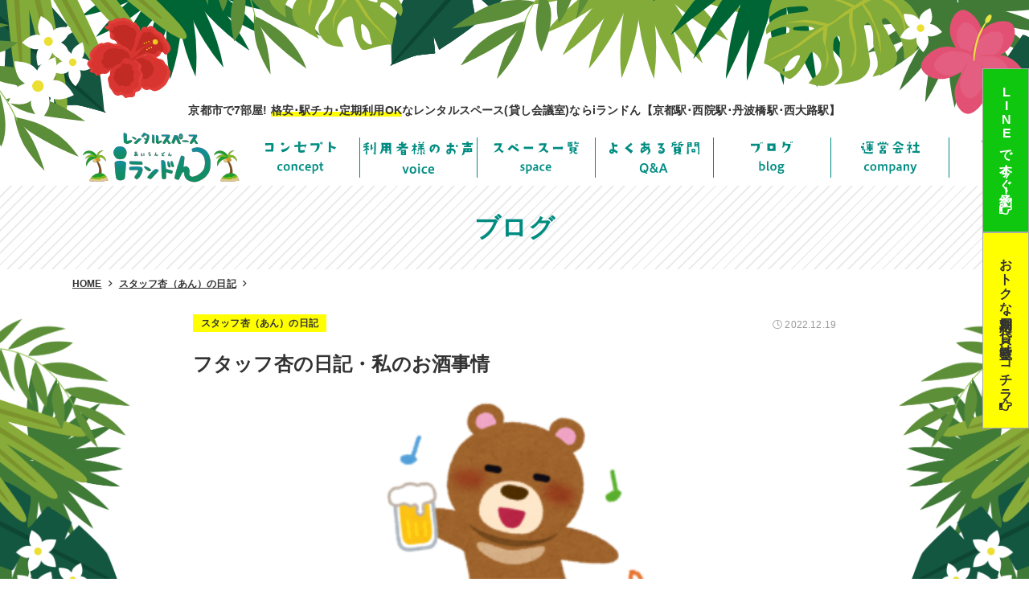

--- FILE ---
content_type: text/html; charset=UTF-8
request_url: https://ilandn358.com/2022/12/19/ansdyari7/
body_size: 15515
content:
<!doctype html>
<html lang="ja">
    <head prefix="og: http://ogp.me/ns# fb: http://ogp.me/ns/fb# article: http://ogp.me/ns/article#">
        <meta charset="UTF-8">
        <meta http-equiv="Content-Type" content="text/html;charset=UTF-8" />
        <meta name="viewport" content="width=device-width,initial-scale=1,minimum-scale=1.0, maximum-scale=1.0, user-scalable=no">
        <meta name="format-detection" content="telephone=no">
        <script type="text/javascript" src="/src/jquery.min.js"></script>
        
        <link rel="stylesheet" href="/src/clingify.min.css" type="text/css" media="screen"/>
        <link rel="stylesheet" href="/src/lightbox.min.css" type="text/css" media="screen"/>
        <link rel="stylesheet" href="/src/slick.min.css" type="text/css" media="screen"/>
        <link rel="stylesheet" href="/src/slick-theme.min.css" type="text/css" media="screen"/>
        <link rel="stylesheet" href="/wp-content/themes/construction/style.css" type="text/css" media="screen"/>
        <link rel="stylesheet" href="/wp-content/themes/construction/fontawesome/css/all.min.css" integrity="sha384-iKbFRxucmOHIcpWdX9NTZ5WETOPm0Goy0WmfyNcl52qSYtc2Buk0NCe6jU1sWWNB" crossorigin="anonymous" media="print" onload="this.media='all'">
        
        
<meta name="google-site-verification" content="HyCx6laApfwI5FIpOF_BsVxnAUXLAMkK5JgK6D6aQnQ" />
<meta name="msvalidate.01" content="70D96353466644C4DBBDFC9C412F30CE" />
<meta name="facebook-domain-verification" content="" />
<!-- Global site tag (gtag.js) - Google Analytics -->
<script async src="https://www.googletagmanager.com/gtag/js?id=UA-210378952-1"></script>
<script>
    window.dataLayer = window.dataLayer || [];
    function gtag(){dataLayer.push(arguments);}
    gtag('js', new Date());
    gtag('config', 'UA-210378952-1');
</script>

<!-- Google Tag Manager -->
<script>(function(w,d,s,l,i){w[l]=w[l]||[];w[l].push({'gtm.start':
new Date().getTime(),event:'gtm.js'});var f=d.getElementsByTagName(s)[0],
j=d.createElement(s),dl=l!='dataLayer'?'&l='+l:'';j.async=true;j.src=
'https://www.googletagmanager.com/gtm.js?id='+i+dl;f.parentNode.insertBefore(j,f);
})(window,document,'script','dataLayer','GTM-K5LNWGK');</script>
<!-- End Google Tag Manager -->

        
        <meta property="og:locale" content="ja_JP">
        <meta property="og:site_name" content="京都市で900円~使える貸し会議室･貸し教室(レンタルスペース)ならiランドん">
        <meta name="twitter:card" content="summary">
<!--        <meta name="twitter:site" content="">-->
        <meta name="twitter:domain" content="https://ilandn358.com">
        <meta property="fb:app_id" content="358159559365840" />
        
                <meta property="og:url" content="https://ilandn358.com/2022/12/19/ansdyari7/">
        <meta property="og:type" content="article">
        <meta property="og:title" content="フタッフ杏の日記・私のお酒事情">
        <meta property="og:description" content="皆様、こんにちは！京都市で駅チカ×格安×おしゃれなレンタルスペース「iランドん」スタッフの杏（あん）です。☆彡自作似顔絵☆彡今年もついに、12月下旬になりましたね～...">
        <meta property="og:image" content="https://ilandn358.com/wp-content/uploads/2022/12/animal_yopparai_kuma-600x600.png">
        <meta name="twitter:image" content="https://ilandn358.com/wp-content/uploads/2022/12/animal_yopparai_kuma-600x600.png">
        <meta name="keywords" content="スタッフ杏（あん）の日記,テレワーク京都,レンタルスペース京都,レンタルスペース京都市,京都,京都レンタルスペース,京都市,京都市テレワーク応援,京都市レンタルスペース,京都市貸し会議室,京都駅レンタルスペース,貸し会議室京都,貸し会議室京都市">
        <meta name="description" content="皆様、こんにちは！京都市で駅チカ×格安×おしゃれなレンタルスペース「iランドん」スタッフの杏（あん）です。☆彡自作似顔絵☆彡今年もついに、12月下旬になりましたね～...">
        
                <title>フタッフ杏の日記・私のお酒事情 - 京都市で900円~使える貸し会議室･貸し教室(レンタルスペース)ならiランドん</title>

		<!-- All in One SEO 4.9.3 - aioseo.com -->
	<meta name="robots" content="max-image-preview:large" />
	<meta name="author" content="ilandn358"/>
	<link rel="canonical" href="https://ilandn358.com/2022/12/19/ansdyari7/" />
	<meta name="generator" content="All in One SEO (AIOSEO) 4.9.3" />
		<meta property="og:locale" content="ja_JP" />
		<meta property="og:site_name" content="京都市で900円~使える貸し会議室･貸し教室(レンタルスペース)ならiランドん -" />
		<meta property="og:type" content="article" />
		<meta property="og:title" content="フタッフ杏の日記・私のお酒事情 - 京都市で900円~使える貸し会議室･貸し教室(レンタルスペース)ならiランドん" />
		<meta property="og:url" content="https://ilandn358.com/2022/12/19/ansdyari7/" />
		<meta property="og:image" content="https://ilandn358.com/wp-content/uploads/2021/11/ogimage.jpg" />
		<meta property="og:image:secure_url" content="https://ilandn358.com/wp-content/uploads/2021/11/ogimage.jpg" />
		<meta property="og:image:width" content="1619" />
		<meta property="og:image:height" content="1078" />
		<meta property="article:published_time" content="2022-12-19T13:32:40+00:00" />
		<meta property="article:modified_time" content="2022-12-19T13:32:40+00:00" />
		<meta property="article:publisher" content="https://www.facebook.com/i.land.n358/" />
		<meta name="twitter:card" content="summary" />
		<meta name="twitter:site" content="@i_land_n358" />
		<meta name="twitter:title" content="フタッフ杏の日記・私のお酒事情 - 京都市で900円~使える貸し会議室･貸し教室(レンタルスペース)ならiランドん" />
		<meta name="twitter:creator" content="@i_land_n358" />
		<meta name="twitter:image" content="https://ilandn358.com/wp-content/uploads/2021/11/ogimage.jpg" />
		<script type="application/ld+json" class="aioseo-schema">
			{"@context":"https:\/\/schema.org","@graph":[{"@type":"BlogPosting","@id":"https:\/\/ilandn358.com\/2022\/12\/19\/ansdyari7\/#blogposting","name":"\u30d5\u30bf\u30c3\u30d5\u674f\u306e\u65e5\u8a18\u30fb\u79c1\u306e\u304a\u9152\u4e8b\u60c5 - \u4eac\u90fd\u5e02\u3067900\u5186~\u4f7f\u3048\u308b\u8cb8\u3057\u4f1a\u8b70\u5ba4\uff65\u8cb8\u3057\u6559\u5ba4(\u30ec\u30f3\u30bf\u30eb\u30b9\u30da\u30fc\u30b9)\u306a\u3089i\u30e9\u30f3\u30c9\u3093","headline":"\u30d5\u30bf\u30c3\u30d5\u674f\u306e\u65e5\u8a18\u30fb\u79c1\u306e\u304a\u9152\u4e8b\u60c5","author":{"@id":"https:\/\/ilandn358.com\/author\/ilandn358\/#author"},"publisher":{"@id":"https:\/\/ilandn358.com\/#organization"},"image":{"@type":"ImageObject","url":"https:\/\/ilandn358.com\/wp-content\/uploads\/2022\/12\/animal_yopparai_kuma-e1671456712246.png","width":200,"height":200},"datePublished":"2022-12-19T22:32:40+09:00","dateModified":"2022-12-19T22:32:40+09:00","inLanguage":"ja","mainEntityOfPage":{"@id":"https:\/\/ilandn358.com\/2022\/12\/19\/ansdyari7\/#webpage"},"isPartOf":{"@id":"https:\/\/ilandn358.com\/2022\/12\/19\/ansdyari7\/#webpage"},"articleSection":"\u30b9\u30bf\u30c3\u30d5\u674f\uff08\u3042\u3093\uff09\u306e\u65e5\u8a18, \u30c6\u30ec\u30ef\u30fc\u30af\u4eac\u90fd, \u30ec\u30f3\u30bf\u30eb\u30b9\u30da\u30fc\u30b9\u4eac\u90fd, \u30ec\u30f3\u30bf\u30eb\u30b9\u30da\u30fc\u30b9\u4eac\u90fd\u5e02, \u4eac\u90fd, \u4eac\u90fd\u30ec\u30f3\u30bf\u30eb\u30b9\u30da\u30fc\u30b9, \u4eac\u90fd\u5e02, \u4eac\u90fd\u5e02\u30c6\u30ec\u30ef\u30fc\u30af\u5fdc\u63f4, \u4eac\u90fd\u5e02\u30ec\u30f3\u30bf\u30eb\u30b9\u30da\u30fc\u30b9, \u4eac\u90fd\u5e02\u8cb8\u3057\u4f1a\u8b70\u5ba4, \u4eac\u90fd\u99c5\u30ec\u30f3\u30bf\u30eb\u30b9\u30da\u30fc\u30b9, \u8cb8\u3057\u4f1a\u8b70\u5ba4\u4eac\u90fd, \u8cb8\u3057\u4f1a\u8b70\u5ba4\u4eac\u90fd\u5e02"},{"@type":"BreadcrumbList","@id":"https:\/\/ilandn358.com\/2022\/12\/19\/ansdyari7\/#breadcrumblist","itemListElement":[{"@type":"ListItem","@id":"https:\/\/ilandn358.com#listItem","position":1,"name":"\u30db\u30fc\u30e0","item":"https:\/\/ilandn358.com","nextItem":{"@type":"ListItem","@id":"https:\/\/ilandn358.com\/category\/ans-diary\/#listItem","name":"\u30b9\u30bf\u30c3\u30d5\u674f\uff08\u3042\u3093\uff09\u306e\u65e5\u8a18"}},{"@type":"ListItem","@id":"https:\/\/ilandn358.com\/category\/ans-diary\/#listItem","position":2,"name":"\u30b9\u30bf\u30c3\u30d5\u674f\uff08\u3042\u3093\uff09\u306e\u65e5\u8a18","item":"https:\/\/ilandn358.com\/category\/ans-diary\/","nextItem":{"@type":"ListItem","@id":"https:\/\/ilandn358.com\/2022\/12\/19\/ansdyari7\/#listItem","name":"\u30d5\u30bf\u30c3\u30d5\u674f\u306e\u65e5\u8a18\u30fb\u79c1\u306e\u304a\u9152\u4e8b\u60c5"},"previousItem":{"@type":"ListItem","@id":"https:\/\/ilandn358.com#listItem","name":"\u30db\u30fc\u30e0"}},{"@type":"ListItem","@id":"https:\/\/ilandn358.com\/2022\/12\/19\/ansdyari7\/#listItem","position":3,"name":"\u30d5\u30bf\u30c3\u30d5\u674f\u306e\u65e5\u8a18\u30fb\u79c1\u306e\u304a\u9152\u4e8b\u60c5","previousItem":{"@type":"ListItem","@id":"https:\/\/ilandn358.com\/category\/ans-diary\/#listItem","name":"\u30b9\u30bf\u30c3\u30d5\u674f\uff08\u3042\u3093\uff09\u306e\u65e5\u8a18"}}]},{"@type":"Organization","@id":"https:\/\/ilandn358.com\/#organization","name":"\u4eac\u90fd\u5e02\u306e\u30ec\u30f3\u30bf\u30eb\u30b9\u30da\u30fc\u30b9\u30fb\u8cb8\u3057\u4f1a\u8b70\u5ba4 \u3042\u3044\u3089\u3093\u3069\u3093\uff08i\u30e9\u30f3\u30c9\u3093\uff09","url":"https:\/\/ilandn358.com\/","telephone":"+817066855830","logo":{"@type":"ImageObject","url":"https:\/\/ilandn358.com\/wp-content\/uploads\/2021\/11\/ogimage.jpg","@id":"https:\/\/ilandn358.com\/2022\/12\/19\/ansdyari7\/#organizationLogo","width":1619,"height":1078},"image":{"@id":"https:\/\/ilandn358.com\/2022\/12\/19\/ansdyari7\/#organizationLogo"},"sameAs":["https:\/\/www.facebook.com\/i.land.n358\/","https:\/\/twitter.com\/i_land_n358","https:\/\/www.instagram.com\/ilandn358\/?hl=ja"]},{"@type":"Person","@id":"https:\/\/ilandn358.com\/author\/ilandn358\/#author","url":"https:\/\/ilandn358.com\/author\/ilandn358\/","name":"ilandn358","image":{"@type":"ImageObject","@id":"https:\/\/ilandn358.com\/2022\/12\/19\/ansdyari7\/#authorImage","url":"https:\/\/secure.gravatar.com\/avatar\/6c411c268c29962cce56203434e0cc43ede1dde6fb3801c0a049700571ba65a6?s=96&d=mm&r=g","width":96,"height":96,"caption":"ilandn358"}},{"@type":"WebPage","@id":"https:\/\/ilandn358.com\/2022\/12\/19\/ansdyari7\/#webpage","url":"https:\/\/ilandn358.com\/2022\/12\/19\/ansdyari7\/","name":"\u30d5\u30bf\u30c3\u30d5\u674f\u306e\u65e5\u8a18\u30fb\u79c1\u306e\u304a\u9152\u4e8b\u60c5 - \u4eac\u90fd\u5e02\u3067900\u5186~\u4f7f\u3048\u308b\u8cb8\u3057\u4f1a\u8b70\u5ba4\uff65\u8cb8\u3057\u6559\u5ba4(\u30ec\u30f3\u30bf\u30eb\u30b9\u30da\u30fc\u30b9)\u306a\u3089i\u30e9\u30f3\u30c9\u3093","inLanguage":"ja","isPartOf":{"@id":"https:\/\/ilandn358.com\/#website"},"breadcrumb":{"@id":"https:\/\/ilandn358.com\/2022\/12\/19\/ansdyari7\/#breadcrumblist"},"author":{"@id":"https:\/\/ilandn358.com\/author\/ilandn358\/#author"},"creator":{"@id":"https:\/\/ilandn358.com\/author\/ilandn358\/#author"},"image":{"@type":"ImageObject","url":"https:\/\/ilandn358.com\/wp-content\/uploads\/2022\/12\/animal_yopparai_kuma-e1671456712246.png","@id":"https:\/\/ilandn358.com\/2022\/12\/19\/ansdyari7\/#mainImage","width":200,"height":200},"primaryImageOfPage":{"@id":"https:\/\/ilandn358.com\/2022\/12\/19\/ansdyari7\/#mainImage"},"datePublished":"2022-12-19T22:32:40+09:00","dateModified":"2022-12-19T22:32:40+09:00"},{"@type":"WebSite","@id":"https:\/\/ilandn358.com\/#website","url":"https:\/\/ilandn358.com\/","name":"\u4eac\u90fd\u5e02\u3067\u300c\u99c5\u30c1\u30ab\u00d7\u683c\u5b89\u00d7\u304a\u3057\u3083\u308c\u300d\u306a\u30ec\u30f3\u30bf\u30eb\u30b9\u30da\u30fc\u30b9(\u8cb8\u3057\u4f1a\u8b70\u5ba4)\u306a\u3089\u300ci\u30e9\u30f3\u30c9\u3093\u300d\u3078","inLanguage":"ja","publisher":{"@id":"https:\/\/ilandn358.com\/#organization"}}]}
		</script>
		<!-- All in One SEO -->

<link rel="alternate" type="application/rss+xml" title="京都市で900円~使える貸し会議室･貸し教室(レンタルスペース)ならiランドん &raquo; フタッフ杏の日記・私のお酒事情 のコメントのフィード" href="https://ilandn358.com/2022/12/19/ansdyari7/feed/" />
<link rel="alternate" title="oEmbed (JSON)" type="application/json+oembed" href="https://ilandn358.com/wp-json/oembed/1.0/embed?url=https%3A%2F%2Filandn358.com%2F2022%2F12%2F19%2Fansdyari7%2F" />
<link rel="alternate" title="oEmbed (XML)" type="text/xml+oembed" href="https://ilandn358.com/wp-json/oembed/1.0/embed?url=https%3A%2F%2Filandn358.com%2F2022%2F12%2F19%2Fansdyari7%2F&#038;format=xml" />
<style id='wp-img-auto-sizes-contain-inline-css' type='text/css'>
img:is([sizes=auto i],[sizes^="auto," i]){contain-intrinsic-size:3000px 1500px}
/*# sourceURL=wp-img-auto-sizes-contain-inline-css */
</style>
<link rel='stylesheet' id='sbi_styles-css' href='https://ilandn358.com/wp-content/plugins/instagram-feed/css/sbi-styles.min.css' type='text/css' media='all' />
<style id='wp-emoji-styles-inline-css' type='text/css'>

	img.wp-smiley, img.emoji {
		display: inline !important;
		border: none !important;
		box-shadow: none !important;
		height: 1em !important;
		width: 1em !important;
		margin: 0 0.07em !important;
		vertical-align: -0.1em !important;
		background: none !important;
		padding: 0 !important;
	}
/*# sourceURL=wp-emoji-styles-inline-css */
</style>
<style id='classic-theme-styles-inline-css' type='text/css'>
/*! This file is auto-generated */
.wp-block-button__link{color:#fff;background-color:#32373c;border-radius:9999px;box-shadow:none;text-decoration:none;padding:calc(.667em + 2px) calc(1.333em + 2px);font-size:1.125em}.wp-block-file__button{background:#32373c;color:#fff;text-decoration:none}
/*# sourceURL=/wp-includes/css/classic-themes.min.css */
</style>
<link rel='stylesheet' id='contact-form-7-css' href='https://ilandn358.com/wp-content/plugins/contact-form-7/includes/css/styles.css' type='text/css' media='all' />
<link rel='stylesheet' id='wpcf7-redirect-script-frontend-css' href='https://ilandn358.com/wp-content/plugins/wpcf7-redirect/build/assets/frontend-script.css' type='text/css' media='all' />
<link rel="https://api.w.org/" href="https://ilandn358.com/wp-json/" /><link rel="alternate" title="JSON" type="application/json" href="https://ilandn358.com/wp-json/wp/v2/posts/1649" /><link rel="EditURI" type="application/rsd+xml" title="RSD" href="https://ilandn358.com/xmlrpc.php?rsd" />
<link rel='shortlink' href='https://ilandn358.com/?p=1649' />
	<style>img#wpstats{display:none}</style>
		<link rel="shortcut icon" href="https://ilandn358.com/wp-content/themes/construction/favicon.ico" />        
        <script type="text/javascript" src="/src/jquery.clingify.min.js"></script>
        <script type="text/javascript" src="/src/lightbox.min.js"></script>
        <script type="text/javascript" src="/src/slick.min.js"></script>
    <style id='global-styles-inline-css' type='text/css'>
:root{--wp--preset--aspect-ratio--square: 1;--wp--preset--aspect-ratio--4-3: 4/3;--wp--preset--aspect-ratio--3-4: 3/4;--wp--preset--aspect-ratio--3-2: 3/2;--wp--preset--aspect-ratio--2-3: 2/3;--wp--preset--aspect-ratio--16-9: 16/9;--wp--preset--aspect-ratio--9-16: 9/16;--wp--preset--color--black: #000000;--wp--preset--color--cyan-bluish-gray: #abb8c3;--wp--preset--color--white: #ffffff;--wp--preset--color--pale-pink: #f78da7;--wp--preset--color--vivid-red: #cf2e2e;--wp--preset--color--luminous-vivid-orange: #ff6900;--wp--preset--color--luminous-vivid-amber: #fcb900;--wp--preset--color--light-green-cyan: #7bdcb5;--wp--preset--color--vivid-green-cyan: #00d084;--wp--preset--color--pale-cyan-blue: #8ed1fc;--wp--preset--color--vivid-cyan-blue: #0693e3;--wp--preset--color--vivid-purple: #9b51e0;--wp--preset--gradient--vivid-cyan-blue-to-vivid-purple: linear-gradient(135deg,rgb(6,147,227) 0%,rgb(155,81,224) 100%);--wp--preset--gradient--light-green-cyan-to-vivid-green-cyan: linear-gradient(135deg,rgb(122,220,180) 0%,rgb(0,208,130) 100%);--wp--preset--gradient--luminous-vivid-amber-to-luminous-vivid-orange: linear-gradient(135deg,rgb(252,185,0) 0%,rgb(255,105,0) 100%);--wp--preset--gradient--luminous-vivid-orange-to-vivid-red: linear-gradient(135deg,rgb(255,105,0) 0%,rgb(207,46,46) 100%);--wp--preset--gradient--very-light-gray-to-cyan-bluish-gray: linear-gradient(135deg,rgb(238,238,238) 0%,rgb(169,184,195) 100%);--wp--preset--gradient--cool-to-warm-spectrum: linear-gradient(135deg,rgb(74,234,220) 0%,rgb(151,120,209) 20%,rgb(207,42,186) 40%,rgb(238,44,130) 60%,rgb(251,105,98) 80%,rgb(254,248,76) 100%);--wp--preset--gradient--blush-light-purple: linear-gradient(135deg,rgb(255,206,236) 0%,rgb(152,150,240) 100%);--wp--preset--gradient--blush-bordeaux: linear-gradient(135deg,rgb(254,205,165) 0%,rgb(254,45,45) 50%,rgb(107,0,62) 100%);--wp--preset--gradient--luminous-dusk: linear-gradient(135deg,rgb(255,203,112) 0%,rgb(199,81,192) 50%,rgb(65,88,208) 100%);--wp--preset--gradient--pale-ocean: linear-gradient(135deg,rgb(255,245,203) 0%,rgb(182,227,212) 50%,rgb(51,167,181) 100%);--wp--preset--gradient--electric-grass: linear-gradient(135deg,rgb(202,248,128) 0%,rgb(113,206,126) 100%);--wp--preset--gradient--midnight: linear-gradient(135deg,rgb(2,3,129) 0%,rgb(40,116,252) 100%);--wp--preset--font-size--small: 13px;--wp--preset--font-size--medium: 20px;--wp--preset--font-size--large: 36px;--wp--preset--font-size--x-large: 42px;--wp--preset--spacing--20: 0.44rem;--wp--preset--spacing--30: 0.67rem;--wp--preset--spacing--40: 1rem;--wp--preset--spacing--50: 1.5rem;--wp--preset--spacing--60: 2.25rem;--wp--preset--spacing--70: 3.38rem;--wp--preset--spacing--80: 5.06rem;--wp--preset--shadow--natural: 6px 6px 9px rgba(0, 0, 0, 0.2);--wp--preset--shadow--deep: 12px 12px 50px rgba(0, 0, 0, 0.4);--wp--preset--shadow--sharp: 6px 6px 0px rgba(0, 0, 0, 0.2);--wp--preset--shadow--outlined: 6px 6px 0px -3px rgb(255, 255, 255), 6px 6px rgb(0, 0, 0);--wp--preset--shadow--crisp: 6px 6px 0px rgb(0, 0, 0);}:where(.is-layout-flex){gap: 0.5em;}:where(.is-layout-grid){gap: 0.5em;}body .is-layout-flex{display: flex;}.is-layout-flex{flex-wrap: wrap;align-items: center;}.is-layout-flex > :is(*, div){margin: 0;}body .is-layout-grid{display: grid;}.is-layout-grid > :is(*, div){margin: 0;}:where(.wp-block-columns.is-layout-flex){gap: 2em;}:where(.wp-block-columns.is-layout-grid){gap: 2em;}:where(.wp-block-post-template.is-layout-flex){gap: 1.25em;}:where(.wp-block-post-template.is-layout-grid){gap: 1.25em;}.has-black-color{color: var(--wp--preset--color--black) !important;}.has-cyan-bluish-gray-color{color: var(--wp--preset--color--cyan-bluish-gray) !important;}.has-white-color{color: var(--wp--preset--color--white) !important;}.has-pale-pink-color{color: var(--wp--preset--color--pale-pink) !important;}.has-vivid-red-color{color: var(--wp--preset--color--vivid-red) !important;}.has-luminous-vivid-orange-color{color: var(--wp--preset--color--luminous-vivid-orange) !important;}.has-luminous-vivid-amber-color{color: var(--wp--preset--color--luminous-vivid-amber) !important;}.has-light-green-cyan-color{color: var(--wp--preset--color--light-green-cyan) !important;}.has-vivid-green-cyan-color{color: var(--wp--preset--color--vivid-green-cyan) !important;}.has-pale-cyan-blue-color{color: var(--wp--preset--color--pale-cyan-blue) !important;}.has-vivid-cyan-blue-color{color: var(--wp--preset--color--vivid-cyan-blue) !important;}.has-vivid-purple-color{color: var(--wp--preset--color--vivid-purple) !important;}.has-black-background-color{background-color: var(--wp--preset--color--black) !important;}.has-cyan-bluish-gray-background-color{background-color: var(--wp--preset--color--cyan-bluish-gray) !important;}.has-white-background-color{background-color: var(--wp--preset--color--white) !important;}.has-pale-pink-background-color{background-color: var(--wp--preset--color--pale-pink) !important;}.has-vivid-red-background-color{background-color: var(--wp--preset--color--vivid-red) !important;}.has-luminous-vivid-orange-background-color{background-color: var(--wp--preset--color--luminous-vivid-orange) !important;}.has-luminous-vivid-amber-background-color{background-color: var(--wp--preset--color--luminous-vivid-amber) !important;}.has-light-green-cyan-background-color{background-color: var(--wp--preset--color--light-green-cyan) !important;}.has-vivid-green-cyan-background-color{background-color: var(--wp--preset--color--vivid-green-cyan) !important;}.has-pale-cyan-blue-background-color{background-color: var(--wp--preset--color--pale-cyan-blue) !important;}.has-vivid-cyan-blue-background-color{background-color: var(--wp--preset--color--vivid-cyan-blue) !important;}.has-vivid-purple-background-color{background-color: var(--wp--preset--color--vivid-purple) !important;}.has-black-border-color{border-color: var(--wp--preset--color--black) !important;}.has-cyan-bluish-gray-border-color{border-color: var(--wp--preset--color--cyan-bluish-gray) !important;}.has-white-border-color{border-color: var(--wp--preset--color--white) !important;}.has-pale-pink-border-color{border-color: var(--wp--preset--color--pale-pink) !important;}.has-vivid-red-border-color{border-color: var(--wp--preset--color--vivid-red) !important;}.has-luminous-vivid-orange-border-color{border-color: var(--wp--preset--color--luminous-vivid-orange) !important;}.has-luminous-vivid-amber-border-color{border-color: var(--wp--preset--color--luminous-vivid-amber) !important;}.has-light-green-cyan-border-color{border-color: var(--wp--preset--color--light-green-cyan) !important;}.has-vivid-green-cyan-border-color{border-color: var(--wp--preset--color--vivid-green-cyan) !important;}.has-pale-cyan-blue-border-color{border-color: var(--wp--preset--color--pale-cyan-blue) !important;}.has-vivid-cyan-blue-border-color{border-color: var(--wp--preset--color--vivid-cyan-blue) !important;}.has-vivid-purple-border-color{border-color: var(--wp--preset--color--vivid-purple) !important;}.has-vivid-cyan-blue-to-vivid-purple-gradient-background{background: var(--wp--preset--gradient--vivid-cyan-blue-to-vivid-purple) !important;}.has-light-green-cyan-to-vivid-green-cyan-gradient-background{background: var(--wp--preset--gradient--light-green-cyan-to-vivid-green-cyan) !important;}.has-luminous-vivid-amber-to-luminous-vivid-orange-gradient-background{background: var(--wp--preset--gradient--luminous-vivid-amber-to-luminous-vivid-orange) !important;}.has-luminous-vivid-orange-to-vivid-red-gradient-background{background: var(--wp--preset--gradient--luminous-vivid-orange-to-vivid-red) !important;}.has-very-light-gray-to-cyan-bluish-gray-gradient-background{background: var(--wp--preset--gradient--very-light-gray-to-cyan-bluish-gray) !important;}.has-cool-to-warm-spectrum-gradient-background{background: var(--wp--preset--gradient--cool-to-warm-spectrum) !important;}.has-blush-light-purple-gradient-background{background: var(--wp--preset--gradient--blush-light-purple) !important;}.has-blush-bordeaux-gradient-background{background: var(--wp--preset--gradient--blush-bordeaux) !important;}.has-luminous-dusk-gradient-background{background: var(--wp--preset--gradient--luminous-dusk) !important;}.has-pale-ocean-gradient-background{background: var(--wp--preset--gradient--pale-ocean) !important;}.has-electric-grass-gradient-background{background: var(--wp--preset--gradient--electric-grass) !important;}.has-midnight-gradient-background{background: var(--wp--preset--gradient--midnight) !important;}.has-small-font-size{font-size: var(--wp--preset--font-size--small) !important;}.has-medium-font-size{font-size: var(--wp--preset--font-size--medium) !important;}.has-large-font-size{font-size: var(--wp--preset--font-size--large) !important;}.has-x-large-font-size{font-size: var(--wp--preset--font-size--x-large) !important;}
/*# sourceURL=global-styles-inline-css */
</style>
</head>
        <body data-rsssl=1 ontouchstart="" class="">
        <!-- Google Tag Manager (noscript) -->
        <noscript><iframe src="https://www.googletagmanager.com/ns.html?id=GTM-K5LNWGK"
        height="0" width="0" style="display:none;visibility:hidden"></iframe></noscript>
        <!-- End Google Tag Manager (noscript) -->
        
        <header id="masthead">
            <img src="/images/wood-header.svg" class="wood-header">
            <div class="container sitettl-area">
                                <p id="sitettl">京都市で7部屋! <span class="m-yellow">格安･駅チカ･定期利用OK</span>なレンタルスペース(貸し会議室)ならiランドん【京都駅･西院駅･丹波橋駅･西大路駅】</p>
                            </div>
            <div class="head-top-nav-area">
                <div class="container flex">
                    <div id="logo">
                        <a href="/"><img src="/images/logo-head.png" alt="京都市のレンタルスペース（貸し会議室）ならiランドん" class="unlock"><img src="/images/logo-head-locked.png" alt="京都市のレンタルスペース（貸し会議室）ならiランドん" class="locked"></a>
                    </div>
                    <nav id="pc-mainnav" class="menu-pc_mainnav-container"><ul class="flex"><li id="menu-item-52" class="menu-item menu-item-type-post_type menu-item-object-page menu-item-52"><a href="https://ilandn358.com/concept/"><span class="menu-item-name">コンセプト</span><span class="menu-item-description">concept</span></a></li>
<li id="menu-item-1238" class="menu-item menu-item-type-taxonomy menu-item-object-category menu-item-1238"><a href="https://ilandn358.com/category/voice/"><span class="menu-item-name">利用者様の声</span><span class="menu-item-description">voice</span></a></li>
<li id="menu-item-49" class="menu-item menu-item-type-post_type menu-item-object-page menu-item-49"><a href="https://ilandn358.com/space/"><span class="menu-item-name">スペース一覧</span><span class="menu-item-description">space</span></a></li>
<li id="menu-item-1239" class="menu-item menu-item-type-taxonomy menu-item-object-category menu-item-1239"><a href="https://ilandn358.com/category/faq/"><span class="menu-item-name">よくある質問</span><span class="menu-item-description">Q&#038;A</span></a></li>
<li id="menu-item-1308" class="menu-item menu-item-type-post_type menu-item-object-page current_page_parent menu-item-1308"><a href="https://ilandn358.com/blog/"><span class="menu-item-name">ブログ</span><span class="menu-item-description">blog</span></a></li>
<li id="menu-item-51" class="menu-item menu-item-type-post_type menu-item-object-page menu-item-51"><a href="https://ilandn358.com/company/"><span class="menu-item-name">運営会社</span><span class="menu-item-description">company</span></a></li>
</ul></nav>                </div>
            </div>
                        <header class="page-header flex">
                <div class="container">
                    <p class="h1">ブログ</p>
                </div>
            </header>
                        <div id="nav_btn" class="sp">
                <div></div>
                <div></div>
                <div></div>
                <span class="open">MENU</span>
                <span class="close">CLOSE</span>
            </div>
            <div class="sp sp_nav">
                <nav id="sp-mainnav" class="menu-sp_mainnav-container"><ul><li id="menu-item-1066" class="menu-item menu-item-type-post_type menu-item-object-page menu-item-home menu-item-1066"><a href="https://ilandn358.com/">TOP</a></li>
<li id="menu-item-1071" class="menu-item menu-item-type-post_type menu-item-object-page menu-item-1071"><a href="https://ilandn358.com/concept/">コンセプト</a></li>
<li id="menu-item-1544" class="menu-item menu-item-type-taxonomy menu-item-object-category menu-item-1544"><a href="https://ilandn358.com/category/voice/">利用者様の声</a></li>
<li id="menu-item-1072" class="menu-item menu-item-type-post_type menu-item-object-page menu-item-has-children menu-item-1072"><a href="https://ilandn358.com/space/">スペース一覧</a>
<ul class="sub-menu">
	<li id="menu-item-1077" class="menu-item menu-item-type-post_type menu-item-object-page menu-item-1077"><a href="https://ilandn358.com/space/kyoto-station-603/">京都駅前ステーション603</a></li>
	<li id="menu-item-1076" class="menu-item menu-item-type-post_type menu-item-object-page menu-item-1076"><a href="https://ilandn358.com/space/kyoto-station-401/">京都駅前ステーション401</a></li>
	<li id="menu-item-1075" class="menu-item menu-item-type-post_type menu-item-object-page menu-item-1075"><a href="https://ilandn358.com/space/kyoto-station-302/">京都駅前ステーション302</a></li>
	<li id="menu-item-1074" class="menu-item menu-item-type-post_type menu-item-object-page menu-item-1074"><a href="https://ilandn358.com/space/kyoto-starwin/">京都駅前スターウィン</a></li>
	<li id="menu-item-1073" class="menu-item menu-item-type-post_type menu-item-object-page menu-item-1073"><a href="https://ilandn358.com/space/tambabashi-kitagen/">丹波橋駅前キタゲン</a></li>
	<li id="menu-item-1081" class="menu-item menu-item-type-post_type menu-item-object-page menu-item-1081"><a href="https://ilandn358.com/space/saiin-kyoshin/">西院駅前キョウシン</a></li>
	<li id="menu-item-1080" class="menu-item menu-item-type-post_type menu-item-object-page menu-item-1080"><a href="https://ilandn358.com/space/nishioji-hachijo/">西大路駅前八条</a></li>
</ul>
</li>
<li id="menu-item-1089" class="menu-item menu-item-type-post_type menu-item-object-page menu-item-1089"><a href="https://ilandn358.com/company/">運営会社</a></li>
</ul></nav><nav id="sp-subnav" class="menu-sp_subnav-container"><ul class="flex"><li id="menu-item-1084" class="menu-item menu-item-type-post_type menu-item-object-page current_page_parent menu-item-1084"><a href="https://ilandn358.com/blog/">ブログ</a></li>
<li id="menu-item-1085" class="menu-item menu-item-type-post_type menu-item-object-page menu-item-privacy-policy menu-item-1085"><a rel="privacy-policy" href="https://ilandn358.com/privacy-policy/">プライバシーポリシー</a></li>
<li id="menu-item-1086" class="menu-item menu-item-type-post_type menu-item-object-page menu-item-1086"><a href="https://ilandn358.com/contact/">お問合せ</a></li>
<li id="menu-item-1161" class="menu-item menu-item-type-custom menu-item-object-custom menu-item-1161"><a target="_blank" href="https://line.me/R/ti/p/@976hpfzg">予約専用サイト</a></li>
</ul></nav>            </div>
        </header><div id="wrap" class="page single ans-diary">
    <div id="site-content" class="">
        <div class="content">
            <div id="breadcrumb" class=""><ul class="flex container" itemtype="https://schema.org/BreadcrumbList"><li itemtype="https://schema.org/ListItem" itemprop="itemListElement"><a href="https://ilandn358.com/" itemprop="item"><span itemprop="name">HOME</span></a><meta itemprop="position" content="1"></li><i class="far fa-angle-right"></i><li itemtype="https://schema.org/ListItem" itemprop="itemListElement"><a href="https://ilandn358.com/category/ans-diary/"><span itemprop="name">スタッフ杏（あん）の日記</span></a><meta itemprop="position" content="2"></li><i class="far fa-angle-right"></i><li itemtype="https://schema.org/ListItem" itemprop="itemListElement"><span itemprop="name">フタッフ杏の日記・私のお酒事情</span><meta itemprop="position" content="3"></li></ul></div>            <main id="main" class="site-main" role="main">
                <article>
                    <img src="/images/wood-left.svg" class="wood-left">
                    <img src="/images/wood-left.svg" class="wood-right">
                    <header class="post-header article-header flex">
                        <div class="column-container">
                            <div class="postinfo flex">
                                <div class="cats">
                                    <ul class="flex">
                                                                                <li><a href="https://ilandn358.com/category/ans-diary/" class="cat">スタッフ杏（あん）の日記</a></li>
                                                                            </ul>
                                </div>
                                <div class="date">2022.12.19</div>
                            </div>
                            <h1 class="h1">フタッフ杏の日記・私のお酒事情</h1>
                        </div>
                    </header>
                    <section class="post-content column-container article-content">
                                                <div class="eyecatch">
                        <img width="200" height="200" src="https://ilandn358.com/wp-content/uploads/2022/12/animal_yopparai_kuma-e1671456712246.png" class="attachment-single_thumbnail size-single_thumbnail wp-post-image" alt="" decoding="async" srcset="https://ilandn358.com/wp-content/uploads/2022/12/animal_yopparai_kuma-e1671456712246.png 200w, https://ilandn358.com/wp-content/uploads/2022/12/animal_yopparai_kuma-e1671456712246-150x150.png 150w" sizes="(max-width: 200px) 100vw, 200px" />                        </div>
                                                <div class="inner txt-content">
                                                        <p><span style="font-size: 12pt;"><strong>皆様、こんにちは！</strong></span></p>
<p><span style="font-size: 12pt;"><strong>京都市で駅チカ×格安×おしゃれなレンタルスペース</strong></span><br />
<span style="font-size: 12pt;"><strong>「iランドん」</strong></span></p>
<p><span style="font-size: 12pt;"><strong>スタッフの杏（あん）です。</strong></span></p>
<img decoding="async" width="150" height="150" src="https://ilandn358.com/wp-content/uploads/2022/09/スクリーンショット-2022-09-11-222539-150x150.png" alt="" class="size-thumbnail wp-image-1534 aligncenter" />
<p style="text-align: center;"><span style="font-size: 10pt;">☆彡自作似顔絵☆彡</span></p>
<p style="text-align: left;"><span style="font-size: 12pt;"><strong>今年もついに、12月下旬になりましたね～！</strong></span></p>
<p><span style="font-size: 12pt;"><strong>皆様いかがお過ごしですか？</strong></span></p>
<p>&nbsp;</p>
<p><span style="font-size: 12pt;"><strong>クリスマス会、忘年会、新年会の予定がぎっしり！</strong></span></p>
<p><span style="font-size: 12pt;"><strong>なんて方も、おられるのでは？</strong></span></p>
<p><span style="font-size: 12pt;"><strong>この冬は、特別なコロナ規制もないので</strong></span></p>
<p><span style="font-size: 12pt;"><strong>久しぶりに羽目を外してみてもいいのかなと</strong></span></p>
<p><span style="font-size: 12pt;"><strong>私も年末年始の予定に、わくわくしております!(^^)!</strong></span></p>
<p>&nbsp;</p>
<p><span style="font-size: 12pt;"><strong>そう、私</strong></span></p>
<p><span style="font-size: 12pt;"><strong>何を隠そう</strong></span></p>
<p><span style="font-size: 12pt;"><strong>お酒大好き女子なんです♪</strong></span></p>
<p><span style="font-size: 12pt;"><strong>お酒を飲んで、ふわふわするあの感じがシアワセ(*^^)v</strong></span></p>
<img fetchpriority="high" decoding="async" width="200" height="294" src="https://ilandn358.com/wp-content/uploads/2022/12/yopparai_woman-e1671455743154.png" alt="" class="size-full wp-image-1656 aligncenter" />
<p><span style="font-size: 12pt;"><strong>いつも、決まってそうなるのですが</strong></span></p>
<p><span style="font-size: 12pt;"><strong>私、一定の飲酒量を超えると…</strong></span></p>
<p><span style="font-size: 12pt;"><strong>異常なほど上機嫌になって</strong></span></p>
<p><span style="font-size: 12pt;"><strong>いつも以上におしゃべりになって</strong></span></p>
<p><span style="font-size: 12pt;"><strong>相当、面倒くさくなるようです。</strong></span></p>
<p><span style="font-size: 12pt;"><strong>本人は幸せの絶頂なんだけどね(*^^*)</strong></span></p>
<p>&nbsp;</p>
<p><span style="font-size: 12pt;"><strong>何を見ても笑うし</strong></span></p>
<p><span style="font-size: 12pt;"><strong>一人漫才始まるし</strong></span></p>
<p><span style="font-size: 12pt;"><strong>ちなみに、「ぼけ」「のり突っ込み」「爆笑」</strong></span></p>
<p><span style="font-size: 12pt;"><strong>全部一人でやります( *´艸｀)</strong></span></p>
<p><span style="font-size: 12pt;"><strong>目撃者によるとネタとしては、全然面白くない…</strong></span></p>
<p><span style="font-size: 12pt;"><strong>でも、本人はバカ受け(&#8216;◇&#8217;)ゞ</strong></span></p>
<p><span style="font-size: 12pt;"><strong>そのうちに、人と物の区別がつかなくなっていって</strong></span></p>
<p><span style="font-size: 12pt;"><strong>親しげに、目の前にある「物」としゃべる。</strong></span></p>
<p><span style="font-size: 12pt;"><strong>たとえば、しょうゆさし相手にね。</strong></span></p>
<p><span style="font-size: 12pt;"><strong>それで、最後は突然寝る。</strong></span></p>
<p>&nbsp;</p>
<p>&nbsp;</p>
<p><span style="font-size: 12pt;"><strong>一度、ほんとになんですけど</strong></span></p>
<p><span style="font-size: 12pt;"><strong>黒歴史があります。</strong></span></p>
<p><span style="font-size: 12pt;"><strong>学生時代、かなり飲んで、かなり酔っ払った飲み会。</strong></span></p>
<p>&nbsp;</p>
<p><span style="font-size: 12pt;"><strong>お店から、歩いて15分ほどの自宅までの帰り道</strong></span></p>
<p><span style="font-size: 12pt;"><strong>それは起こりました&#8221;(-&#8220;&#8221;-)&#8221;</strong></span></p>
<p>&nbsp;</p>
<p><span style="font-size: 12pt;"><strong>最初は、ちどり足でもどうにか歩いていたのですが</strong></span></p>
<p><span style="font-size: 12pt;"><strong>だんだん足元が怪しくなって</strong></span></p>
<p><span style="font-size: 12pt;"><strong>ついに力尽き…</strong></span></p>
<p><span style="font-size: 12pt;"><strong>アスファルトで寝たらしい&#8221;(-&#8220;&#8221;-)&#8221;</strong></span></p>
<img decoding="async" src="https://ilandn358.com/wp-content/uploads/2022/12/party_yoitsubure_woman-e1671455193442.png" alt="" class="aligncenter wp-image-1651 size-full" width="300" height="267" />
<p><span style="font-size: 12pt;"><strong>その時は友人が家まで運んでくれて、事なきを得ましたが…</strong></span></p>
<p><span style="font-size: 12pt;"><strong>あやうくホームレス状態ですよ。</strong></span></p>
<p>&nbsp;</p>
<p><span style="font-size: 12pt;"><strong>これね</strong></span></p>
<p><span style="font-size: 12pt;"><strong>お店で飲めない人でしょ？</strong></span></p>
<p><span style="font-size: 12pt;"><strong>飲んじゃダメな人。</strong></span></p>
<p><span style="font-size: 12pt;"><strong>だから、たいてい自宅で飲むんですよね。</strong></span></p>
<p><span style="font-size: 12pt;"><strong>まあ、楽しいは楽しいんだけど</strong></span></p>
<p><span style="font-size: 12pt;"><strong>でもね</strong></span></p>
<p><span style="font-size: 12pt;"><strong>たまには外でも飲みたい！</strong></span></p>
<p><span style="font-size: 12pt;"><strong>でも、友人宅だと、超迷惑行為になるので</strong></span></p>
<p><span style="font-size: 12pt;"><strong>それは自主規制しております(-_-)/~~~ピシー!ピシー!</strong></span></p>
<p>&nbsp;</p>
<p><span style="font-size: 12pt;"><strong>だから</strong></span></p>
<p><span style="font-size: 12pt;"><strong>自宅ではなく、友人宅でもなく、お店でもない…</strong></span></p>
<p><span style="font-size: 12pt;"><strong>そして、人の目が気にならない♪</strong></span></p>
<p><span style="font-size: 12pt;"><strong>好きなだけ一人漫才ができる♪</strong></span></p>
<p><span style="font-size: 12pt;"><strong>少々なら、寝落ちしても許される♪</strong></span></p>
<p><span style="font-size: 12pt;"><strong>そんな場所でクリスマス会、忘年会、新年会～！</strong></span></p>
<p><span style="font-size: 12pt;"><strong>してみたい!(^^)!</strong></span></p>
<p><span style="font-size: 12pt;"><strong>こちらが、飲み＆一人漫才おススメのお部屋です～♪</strong></span></p>
<p>&nbsp;</p>
<p><span style="font-size: 12pt;"><strong>京都駅前ステーション603</strong></span></p>
<img decoding="async" src="https://ilandn358.com/wp-content/uploads/2022/09/DSC02326-scaled-e1663063884221.jpg" alt="" class="aligncenter wp-image-1523" width="225" height="149" />
<p>&nbsp;</p>
<p><span style="font-size: 12pt;"><strong>西大路駅前ハチジョウ</strong></span></p>
<img decoding="async" src="https://ilandn358.com/wp-content/uploads/2022/10/3L5A0248-2-600x400.jpg" alt="" class="aligncenter wp-image-1585" width="225" height="150" />
<p>&nbsp;</p>
<p><span style="font-size: 12pt;"><strong>西院駅前キョウシン</strong></span></p>
<img decoding="async" src="https://ilandn358.com/wp-content/uploads/2022/10/1-600x400.jpg" alt="" class="aligncenter wp-image-1586" width="225" height="150" srcset="https://ilandn358.com/wp-content/uploads/2022/10/1-600x400.jpg 600w, https://ilandn358.com/wp-content/uploads/2022/10/1-1024x683.jpg 1024w, https://ilandn358.com/wp-content/uploads/2022/10/1-768x512.jpg 768w, https://ilandn358.com/wp-content/uploads/2022/10/1-1536x1024.jpg 1536w, https://ilandn358.com/wp-content/uploads/2022/10/1-2048x1365.jpg 2048w" sizes="(max-width: 225px) 100vw, 225px" />
<p>&nbsp;</p>
<p>&nbsp;</p>
<p><span style="font-size: 12pt;"><strong>あ、そうそう…</strong></span></p>
<p><span style="font-size: 12pt;"><strong>忘れるとこだった( *´艸｀)</strong></span></p>
<p><span style="font-size: 12pt;"><strong>尾畑代表からの言伝です！</strong></span></p>
<p>&nbsp;</p>
<p><span style="font-size: 12pt;"><strong>飲み＆一人漫才を満喫いただいた後は</strong></span></p>
<p><span style="font-size: 12pt;"><strong>後片付けだけ、お願いしますm(__)m</strong></span></p>
<p><span style="font-size: 12pt;"><strong>とのことです</strong></span></p>
<p><span style="font-size: 12pt;"><strong>よろしくお願いします!(^^)!</strong></span></p>
                                                                                </div>
                    </section>
                    <footer class="post-footer article-footer area column-container">
                        <div class="post-link-area flex">
        <div class="post-link prev icon">
        <a href="https://ilandn358.com/2022/12/10/2022for2023/" rel="prev">クリスマス・年末年始は京都市のレンタルスペース（貸し会議室）ｉランドん</a>    </div>
            <div class="post-link next icon">
        <a href="https://ilandn358.com/2022/12/25/ansdiali8/" rel="next">スタッフ杏の日記・ｉランドんでサークル活動！</a>    </div>
    </div>                        <div class="newpost-area">
    <div class="h3-area">
        <h5 class="h3">同じカテゴリの新しい記事</h5>
    </div>
    <div class="flex">
                <article>
            <a href="https://ilandn358.com/2026/01/11/ansdiali75/" class="">
                <div class="inner">
                    <h6 class="ttl">スタッフ杏の日記：すずなすずしろせりなずな・・・・</h6>
                    <div class="postinfo">
                        <span class="date">2026.01.11</span>
                    </div>
                </div>
            </a>
        </article>
                <article>
            <a href="https://ilandn358.com/2025/12/30/ansdiali74/" class="">
                <div class="inner">
                    <h6 class="ttl">スタッフ杏の日記：チームiランドん忘年会！</h6>
                    <div class="postinfo">
                        <span class="date">2025.12.30</span>
                    </div>
                </div>
            </a>
        </article>
                <article>
            <a href="https://ilandn358.com/2025/12/23/ansdiali73/" class="">
                <div class="inner">
                    <h6 class="ttl">スタッフ杏の日記：杏のプチッ・・な話</h6>
                    <div class="postinfo">
                        <span class="date">2025.12.23</span>
                    </div>
                </div>
            </a>
        </article>
                <article>
            <a href="https://ilandn358.com/2025/11/28/ansdiali72/" class="">
                <div class="inner">
                    <h6 class="ttl">スタッフ杏の日記：杏はとってもパーティーピーポー♬</h6>
                    <div class="postinfo">
                        <span class="date">2025.11.28</span>
                    </div>
                </div>
            </a>
        </article>
                <article>
            <a href="https://ilandn358.com/2025/11/14/ansdiali71/" class="">
                <div class="inner">
                    <h6 class="ttl">スタッフ杏の日記：秋の大収穫祭！！</h6>
                    <div class="postinfo">
                        <span class="date">2025.11.14</span>
                    </div>
                </div>
            </a>
        </article>
            </div>
    <div class="main-btn-area">
        <div class="inner">
            <a href="/category/ans-diary/">記事一覧を見る</a>
        </div>
    </div>
</div>
                        <div class="relation-area">
    <div class="h3-area">
        <h5 class="h3">関連記事</h5>
    </div>
    <div class="flex">
                <article>
            <a href="https://ilandn358.com/2023/07/28/ansdiali22/" class="">
                <div class="img">
                    <img src="https://ilandn358.com/wp-content/uploads/20210324_kifune-kawadoko_013-600x447.jpg">
                </div>
                <div class="inner">
                    <h6 class="ttl">スタッフ杏の日記：猛暑の中の涼しい体験記☆彡</h6>
                    <div class="postinfo">
                        <span class="cat">スタッフ杏（あん）の日記</span>
                        <span class="date">2023.07.28</span>
                    </div>
                </div>
            </a>
        </article>
                <article>
            <a href="https://ilandn358.com/2023/06/06/ansdiali19/" class="">
                <div class="img">
                    <img src="https://ilandn358.com/wp-content/uploads/illust1054-600x600.png">
                </div>
                <div class="inner">
                    <h6 class="ttl">スタッフ杏の日記・梅雨の癒しを求めて！！</h6>
                    <div class="postinfo">
                        <span class="cat">スタッフ杏（あん）の日記</span>
                        <span class="date">2023.06.06</span>
                    </div>
                </div>
            </a>
        </article>
                <article>
            <a href="https://ilandn358.com/2023/01/31/ansdiali10/" class="">
                <div class="img">
                    <img src="https://ilandn358.com/wp-content/uploads/2023/01/shinnenkai-600x600.png">
                </div>
                <div class="inner">
                    <h6 class="ttl">スタッフ杏の日記・さむいですねぇ</h6>
                    <div class="postinfo">
                        <span class="cat">スタッフ杏（あん）の日記</span>
                        <span class="date">2023.01.31</span>
                    </div>
                </div>
            </a>
        </article>
                <article>
            <a href="https://ilandn358.com/2025/12/30/ansdiali74/" class="">
                <div class="img">
                    <img src="https://ilandn358.com/wp-content/uploads/5141c6a369c18f70fc3c964c03da0e3e-600x600.png">
                </div>
                <div class="inner">
                    <h6 class="ttl">スタッフ杏の日記：チームiランドん忘年会！</h6>
                    <div class="postinfo">
                        <span class="cat">スタッフ杏（あん）の日記</span>
                        <span class="date">2025.12.30</span>
                    </div>
                </div>
            </a>
        </article>
                <article>
            <a href="https://ilandn358.com/2025/04/27/ansdiali59/" class="">
                <div class="img">
                    <img src="https://ilandn358.com/wp-content/uploads/opera_singer-600x600.png">
                </div>
                <div class="inner">
                    <h6 class="ttl">スタッフ杏の日記：オペラ鑑賞しました♪</h6>
                    <div class="postinfo">
                        <span class="cat">スタッフ杏（あん）の日記</span>
                        <span class="date">2025.04.27</span>
                    </div>
                </div>
            </a>
        </article>
                <article>
            <a href="https://ilandn358.com/2025/07/07/ansdiali62/" class="">
                <div class="img">
                    <img src="https://ilandn358.com/wp-content/uploads/canva-E99D92-E382B7E383B3E38397E383AB-E382A4E383A9E382B9E38388-E5A48F-E786B1E4B8ADE79787E5AFBEE7AD96-E3839DE382B9E382BFE383BC-E6A8AA-uZxUOixCr7I-600x600.jpg">
                </div>
                <div class="inner">
                    <h6 class="ttl">スタッフ杏の日記：杏の夏対策2025！</h6>
                    <div class="postinfo">
                        <span class="cat">スタッフ杏（あん）の日記</span>
                        <span class="date">2025.07.07</span>
                    </div>
                </div>
            </a>
        </article>
            </div>
</div>
                    </footer>
                </article>
            </main>
            <section class="area top-cta-area">
    <div class="container">
        <div class="main-btn-area">
            <a href="https://lin.ee/N2t5tlP" target="_blank" onclick="gtag('event', 'reserve-btn', {'event_category': 'click','event_label': 'bottom-cta'});">LINEで今すぐ予約!<br>（初回利用500円OFFクーポン配布中！）</a>
        </div>
    </div>
</section>
<section class="side-cta-area">
    <div class="side-cta line">
        <a href="https://lin.ee/N2t5tlP" target="_blank" onclick="gtag('event', 'reserve-btn', {'event_category': 'click','event_label': 'side-cta'});">LINEで今すぐ予約!</a>
    </div>
    <div class="side-cta teiki">
        <a href="/2024/07/17/kashikyousitsu/" onclick="gtag('event', 'teiki-btn', {'event_category': 'click','event_label': 'side-cta'});">おトクな定期利用･貸し教室はコチラ</a>
    </div>
</section><section class="sp-cta-area">
    <div class="container flex">
        <div class="sp-cta line">
            <a href="https://lin.ee/N2t5tlP" target="_blank" onclick="gtag('event', 'reserve-btn', {'event_category': 'click','event_label': 'sp-cta'});">LINEで簡単!<br>今すぐ予約</a>
        </div>
        <div class="sp-cta teiki">
            <a href="/2024/07/17/kashikyousitsu/" onclick="gtag('event', 'teiki-btn', {'event_category': 'click','event_label': 'sp-cta'});">定期利用<br>はコチラ</a>
        </div>
    </div>
</section>                    </div>
    </div>
</div>
<div id="page_top_btn"><a href="#top" id="page_top"></a></div>
<div class="sp_over_ray"></div>
<div class="foot-logo-area">
    <div class="container">
        <a href="/">
            <img src="/images/logo-index.png" class="b-center" alt="京都市のレンタルスペース(貸し会議室)iランドん">
        </a>
    </div>
</div>
<footer id="mastfoot">
    <div class="column-container">
        <div class="foot-main-nav-area">
            <nav id="foot-mainnav" class="menu-pc_mainnav-container"><ul class="flex"><li class="menu-item menu-item-type-post_type menu-item-object-page menu-item-52"><a href="https://ilandn358.com/concept/"><span class="menu-item-name">コンセプト</span><span class="menu-item-description">concept</span></a></li>
<li class="menu-item menu-item-type-taxonomy menu-item-object-category menu-item-1238"><a href="https://ilandn358.com/category/voice/"><span class="menu-item-name">利用者様の声</span><span class="menu-item-description">voice</span></a></li>
<li class="menu-item menu-item-type-post_type menu-item-object-page menu-item-49"><a href="https://ilandn358.com/space/"><span class="menu-item-name">スペース一覧</span><span class="menu-item-description">space</span></a></li>
<li class="menu-item menu-item-type-taxonomy menu-item-object-category menu-item-1239"><a href="https://ilandn358.com/category/faq/"><span class="menu-item-name">よくある質問</span><span class="menu-item-description">Q&#038;A</span></a></li>
<li class="menu-item menu-item-type-post_type menu-item-object-page current_page_parent menu-item-1308"><a href="https://ilandn358.com/blog/"><span class="menu-item-name">ブログ</span><span class="menu-item-description">blog</span></a></li>
<li class="menu-item menu-item-type-post_type menu-item-object-page menu-item-51"><a href="https://ilandn358.com/company/"><span class="menu-item-name">運営会社</span><span class="menu-item-description">company</span></a></li>
</ul></nav>        </div>
        <div class="foot-space-area">
            <div class="foot-head-area"><h4 class="foot-head">レンタルスペース一覧</h4></div>
            <nav id="foot-spacelist" class="menu-spacelist-container"><ul class="flex"><li id="menu-item-65" class="menu-item menu-item-type-post_type menu-item-object-page menu-item-65"><a href="https://ilandn358.com/space/kyoto-station-603/">京都駅前ステーション603</a></li>
<li id="menu-item-64" class="menu-item menu-item-type-post_type menu-item-object-page menu-item-64"><a href="https://ilandn358.com/space/kyoto-station-401/">京都駅前ステーション401</a></li>
<li id="menu-item-63" class="menu-item menu-item-type-post_type menu-item-object-page menu-item-63"><a href="https://ilandn358.com/space/kyoto-station-302/">京都駅前ステーション302</a></li>
<li id="menu-item-61" class="menu-item menu-item-type-post_type menu-item-object-page menu-item-61"><a href="https://ilandn358.com/space/kyoto-starwin/">京都駅前スターウィン</a></li>
<li id="menu-item-59" class="menu-item menu-item-type-post_type menu-item-object-page menu-item-59"><a href="https://ilandn358.com/space/tambabashi-kitagen/">丹波橋駅前キタゲン</a></li>
<li id="menu-item-57" class="menu-item menu-item-type-post_type menu-item-object-page menu-item-57"><a href="https://ilandn358.com/space/saiin-kyoshin/">西院駅前キョウシン</a></li>
<li id="menu-item-58" class="menu-item menu-item-type-post_type menu-item-object-page menu-item-58"><a href="https://ilandn358.com/space/nishioji-hachijo/">西大路駅前八条</a></li>
</ul></nav>        </div>
        <div class="foot-sub-nav-area">
            <nav id="foot-subnav" class="menu-foot_subnav-container">
                <ul class="flex">
                    <li id="menu-item-1130" class="menu-item menu-item-type-post_type menu-item-object-page menu-item-1130"><a href="/blog/">ブログ</a></li>
                    <li id="menu-item-55" class="menu-item menu-item-type-post_type menu-item-object-page menu-item-privacy-policy menu-item-55"><a href="/privacy-policy/">プライバシーポリシー</a></li>
                    <li id="menu-item-56" class="menu-item menu-item-type-post_type menu-item-object-page menu-item-56"><a href="/contact/">お問合せ</a></li>
                    <li id="menu-item-1107" class="menu-item menu-item-type-custom menu-item-object-custom menu-item-1107"><a target="_blank" rel="noopener" href="https://line.me/R/ti/p/@976hpfzg" onclick="gtag('event', 'reserve-btn', {'event_category': 'click','event_label': 'footer-cta'});">予約専用の公式LINE</a></li>
                </ul>
            </nav>
        </div>
    </div>
	<div id="copyright">
		<span>Copyright (C) 京都市のレンタルスペース iランドん . All Rights Reserved.</span>
	</div>
</footer>

<script type="text/javascript" defer>
    jQuery(function(){
        jQuery('.head-top-nav-area').clingify();
    });
    
    //スマホナビ開閉
    jQuery(function($){
        var countValue = 0;
        var $body = jQuery('body');
        jQuery("#nav_btn").on("click", function(){
            if(countValue == 0){
                jQuery(".sp_nav").stop().slideToggle(200);
                $body.addClass('nav-open');
                countValue = 1;
            }else{
                jQuery(".sp_nav").stop().slideToggle(80);
                $body.removeClass('nav-open');
                jQuery(".sp_nav .sub-menu").stop().slideUp(50);
                countValue = 0;
            }
        });
        jQuery(".sp_over_ray").on("click", function(){
            if(countValue == 1){
                jQuery(".sp_nav").stop().slideToggle(80);
                $body.removeClass('nav-open');
                jQuery(".sp_nav .sub-menu").stop().slideUp(50);
                countValue = 0;
            }
        });
    });
    
    //スマホナビサブメニュー開閉
    jQuery(function(){
        var dropDown = jQuery('#sp-mainnav .menu-item-has-children');
        jQuery(dropDown).on("click",function(){
            var hassubNav = jQuery(this).attr("id");
            var open_subNav = jQuery(("#" + hassubNav + ' .sub-menu'));
            if(open_subNav.css("display") == "none"){
                open_subNav.stop().slideDown(200);
            }else{
                open_subNav.stop().slideUp(200);
            }
            jQuery(this).toggleClass('open');
        });
    });
    
    //スムーススクロール
    jQuery(function(){
        jQuery('a[href^="#"]').click(function(){
            var speed = 500;
            var href= jQuery(this).attr("href");
            var target = jQuery(href == "#" || href == "" ? 'html' : href);
            var position = target.offset().top;
            jQuery("html, body").animate({scrollTop:position}, speed, "swing");
            return false;
        });
    });
    
    //ページTOPへ戻る
    jQuery(function($){
        var topBtn = jQuery('#page_top');
        topBtn.hide();
        jQuery(window).scroll(function (){
            if(jQuery(this).scrollTop() > 100){
                topBtn.fadeIn();
            }else{
                topBtn.fadeOut();
            }
        });
        topBtn.click(function(){
            jQuery('body,html').animate({
                scrollTop: 0
            }, 300);
            return false;
        });
    });
</script><div id="fb-root"></div>
<script async defer crossorigin="anonymous" src="https://connect.facebook.net/ja_JP/sdk.js#xfbml=1&version=v12.0&appId=358159559365840&autoLogAppEvents=1" nonce="3Af3vYp9"></script>
</body>
<script type="speculationrules">
{"prefetch":[{"source":"document","where":{"and":[{"href_matches":"/*"},{"not":{"href_matches":["/wp-*.php","/wp-admin/*","/wp-content/uploads/*","/wp-content/*","/wp-content/plugins/*","/wp-content/themes/construction/*","/*\\?(.+)"]}},{"not":{"selector_matches":"a[rel~=\"nofollow\"]"}},{"not":{"selector_matches":".no-prefetch, .no-prefetch a"}}]},"eagerness":"conservative"}]}
</script>
<!-- Instagram Feed JS -->
<script type="text/javascript">
var sbiajaxurl = "https://ilandn358.com/wp-admin/admin-ajax.php";
</script>
<script type="text/javascript" src="https://ilandn358.com/wp-includes/js/dist/hooks.min.js" id="wp-hooks-js"></script>
<script type="text/javascript" src="https://ilandn358.com/wp-includes/js/dist/i18n.min.js" id="wp-i18n-js"></script>
<script type="text/javascript" id="wp-i18n-js-after">
/* <![CDATA[ */
wp.i18n.setLocaleData( { 'text direction\u0004ltr': [ 'ltr' ] } );
//# sourceURL=wp-i18n-js-after
/* ]]> */
</script>
<script type="text/javascript" src="https://ilandn358.com/wp-content/plugins/contact-form-7/includes/swv/js/index.js" id="swv-js"></script>
<script type="text/javascript" id="contact-form-7-js-translations">
/* <![CDATA[ */
( function( domain, translations ) {
	var localeData = translations.locale_data[ domain ] || translations.locale_data.messages;
	localeData[""].domain = domain;
	wp.i18n.setLocaleData( localeData, domain );
} )( "contact-form-7", {"translation-revision-date":"2025-11-30 08:12:23+0000","generator":"GlotPress\/4.0.3","domain":"messages","locale_data":{"messages":{"":{"domain":"messages","plural-forms":"nplurals=1; plural=0;","lang":"ja_JP"},"This contact form is placed in the wrong place.":["\u3053\u306e\u30b3\u30f3\u30bf\u30af\u30c8\u30d5\u30a9\u30fc\u30e0\u306f\u9593\u9055\u3063\u305f\u4f4d\u7f6e\u306b\u7f6e\u304b\u308c\u3066\u3044\u307e\u3059\u3002"],"Error:":["\u30a8\u30e9\u30fc:"]}},"comment":{"reference":"includes\/js\/index.js"}} );
//# sourceURL=contact-form-7-js-translations
/* ]]> */
</script>
<script type="text/javascript" id="contact-form-7-js-before">
/* <![CDATA[ */
var wpcf7 = {
    "api": {
        "root": "https:\/\/ilandn358.com\/wp-json\/",
        "namespace": "contact-form-7\/v1"
    }
};
//# sourceURL=contact-form-7-js-before
/* ]]> */
</script>
<script type="text/javascript" src="https://ilandn358.com/wp-content/plugins/contact-form-7/includes/js/index.js" id="contact-form-7-js"></script>
<script type="text/javascript" src="https://www.google.com/recaptcha/api.js?render=6Le7ovEcAAAAAMx7Wmh804QG9TwUiBvrKZDCf08k" id="google-recaptcha-js"></script>
<script type="text/javascript" src="https://ilandn358.com/wp-includes/js/dist/vendor/wp-polyfill.min.js" id="wp-polyfill-js"></script>
<script type="text/javascript" id="wpcf7-recaptcha-js-before">
/* <![CDATA[ */
var wpcf7_recaptcha = {
    "sitekey": "6Le7ovEcAAAAAMx7Wmh804QG9TwUiBvrKZDCf08k",
    "actions": {
        "homepage": "homepage",
        "contactform": "contactform"
    }
};
//# sourceURL=wpcf7-recaptcha-js-before
/* ]]> */
</script>
<script type="text/javascript" src="https://ilandn358.com/wp-content/plugins/contact-form-7/modules/recaptcha/index.js" id="wpcf7-recaptcha-js"></script>
<script type="text/javascript" id="jetpack-stats-js-before">
/* <![CDATA[ */
_stq = window._stq || [];
_stq.push([ "view", {"v":"ext","blog":"216765958","post":"1649","tz":"9","srv":"ilandn358.com","j":"1:15.4"} ]);
_stq.push([ "clickTrackerInit", "216765958", "1649" ]);
//# sourceURL=jetpack-stats-js-before
/* ]]> */
</script>
<script type="text/javascript" src="https://stats.wp.com/e-202605.js" id="jetpack-stats-js" defer="defer" data-wp-strategy="defer"></script>
<script id="wp-emoji-settings" type="application/json">
{"baseUrl":"https://s.w.org/images/core/emoji/17.0.2/72x72/","ext":".png","svgUrl":"https://s.w.org/images/core/emoji/17.0.2/svg/","svgExt":".svg","source":{"concatemoji":"https://ilandn358.com/wp-includes/js/wp-emoji-release.min.js"}}
</script>
<script type="module">
/* <![CDATA[ */
/*! This file is auto-generated */
const a=JSON.parse(document.getElementById("wp-emoji-settings").textContent),o=(window._wpemojiSettings=a,"wpEmojiSettingsSupports"),s=["flag","emoji"];function i(e){try{var t={supportTests:e,timestamp:(new Date).valueOf()};sessionStorage.setItem(o,JSON.stringify(t))}catch(e){}}function c(e,t,n){e.clearRect(0,0,e.canvas.width,e.canvas.height),e.fillText(t,0,0);t=new Uint32Array(e.getImageData(0,0,e.canvas.width,e.canvas.height).data);e.clearRect(0,0,e.canvas.width,e.canvas.height),e.fillText(n,0,0);const a=new Uint32Array(e.getImageData(0,0,e.canvas.width,e.canvas.height).data);return t.every((e,t)=>e===a[t])}function p(e,t){e.clearRect(0,0,e.canvas.width,e.canvas.height),e.fillText(t,0,0);var n=e.getImageData(16,16,1,1);for(let e=0;e<n.data.length;e++)if(0!==n.data[e])return!1;return!0}function u(e,t,n,a){switch(t){case"flag":return n(e,"\ud83c\udff3\ufe0f\u200d\u26a7\ufe0f","\ud83c\udff3\ufe0f\u200b\u26a7\ufe0f")?!1:!n(e,"\ud83c\udde8\ud83c\uddf6","\ud83c\udde8\u200b\ud83c\uddf6")&&!n(e,"\ud83c\udff4\udb40\udc67\udb40\udc62\udb40\udc65\udb40\udc6e\udb40\udc67\udb40\udc7f","\ud83c\udff4\u200b\udb40\udc67\u200b\udb40\udc62\u200b\udb40\udc65\u200b\udb40\udc6e\u200b\udb40\udc67\u200b\udb40\udc7f");case"emoji":return!a(e,"\ud83e\u1fac8")}return!1}function f(e,t,n,a){let r;const o=(r="undefined"!=typeof WorkerGlobalScope&&self instanceof WorkerGlobalScope?new OffscreenCanvas(300,150):document.createElement("canvas")).getContext("2d",{willReadFrequently:!0}),s=(o.textBaseline="top",o.font="600 32px Arial",{});return e.forEach(e=>{s[e]=t(o,e,n,a)}),s}function r(e){var t=document.createElement("script");t.src=e,t.defer=!0,document.head.appendChild(t)}a.supports={everything:!0,everythingExceptFlag:!0},new Promise(t=>{let n=function(){try{var e=JSON.parse(sessionStorage.getItem(o));if("object"==typeof e&&"number"==typeof e.timestamp&&(new Date).valueOf()<e.timestamp+604800&&"object"==typeof e.supportTests)return e.supportTests}catch(e){}return null}();if(!n){if("undefined"!=typeof Worker&&"undefined"!=typeof OffscreenCanvas&&"undefined"!=typeof URL&&URL.createObjectURL&&"undefined"!=typeof Blob)try{var e="postMessage("+f.toString()+"("+[JSON.stringify(s),u.toString(),c.toString(),p.toString()].join(",")+"));",a=new Blob([e],{type:"text/javascript"});const r=new Worker(URL.createObjectURL(a),{name:"wpTestEmojiSupports"});return void(r.onmessage=e=>{i(n=e.data),r.terminate(),t(n)})}catch(e){}i(n=f(s,u,c,p))}t(n)}).then(e=>{for(const n in e)a.supports[n]=e[n],a.supports.everything=a.supports.everything&&a.supports[n],"flag"!==n&&(a.supports.everythingExceptFlag=a.supports.everythingExceptFlag&&a.supports[n]);var t;a.supports.everythingExceptFlag=a.supports.everythingExceptFlag&&!a.supports.flag,a.supports.everything||((t=a.source||{}).concatemoji?r(t.concatemoji):t.wpemoji&&t.twemoji&&(r(t.twemoji),r(t.wpemoji)))});
//# sourceURL=https://ilandn358.com/wp-includes/js/wp-emoji-loader.min.js
/* ]]> */
</script>
</html>

--- FILE ---
content_type: text/html; charset=utf-8
request_url: https://www.google.com/recaptcha/api2/anchor?ar=1&k=6Le7ovEcAAAAAMx7Wmh804QG9TwUiBvrKZDCf08k&co=aHR0cHM6Ly9pbGFuZG4zNTguY29tOjQ0Mw..&hl=en&v=PoyoqOPhxBO7pBk68S4YbpHZ&size=invisible&anchor-ms=20000&execute-ms=30000&cb=yn0arkcp1mgc
body_size: 48628
content:
<!DOCTYPE HTML><html dir="ltr" lang="en"><head><meta http-equiv="Content-Type" content="text/html; charset=UTF-8">
<meta http-equiv="X-UA-Compatible" content="IE=edge">
<title>reCAPTCHA</title>
<style type="text/css">
/* cyrillic-ext */
@font-face {
  font-family: 'Roboto';
  font-style: normal;
  font-weight: 400;
  font-stretch: 100%;
  src: url(//fonts.gstatic.com/s/roboto/v48/KFO7CnqEu92Fr1ME7kSn66aGLdTylUAMa3GUBHMdazTgWw.woff2) format('woff2');
  unicode-range: U+0460-052F, U+1C80-1C8A, U+20B4, U+2DE0-2DFF, U+A640-A69F, U+FE2E-FE2F;
}
/* cyrillic */
@font-face {
  font-family: 'Roboto';
  font-style: normal;
  font-weight: 400;
  font-stretch: 100%;
  src: url(//fonts.gstatic.com/s/roboto/v48/KFO7CnqEu92Fr1ME7kSn66aGLdTylUAMa3iUBHMdazTgWw.woff2) format('woff2');
  unicode-range: U+0301, U+0400-045F, U+0490-0491, U+04B0-04B1, U+2116;
}
/* greek-ext */
@font-face {
  font-family: 'Roboto';
  font-style: normal;
  font-weight: 400;
  font-stretch: 100%;
  src: url(//fonts.gstatic.com/s/roboto/v48/KFO7CnqEu92Fr1ME7kSn66aGLdTylUAMa3CUBHMdazTgWw.woff2) format('woff2');
  unicode-range: U+1F00-1FFF;
}
/* greek */
@font-face {
  font-family: 'Roboto';
  font-style: normal;
  font-weight: 400;
  font-stretch: 100%;
  src: url(//fonts.gstatic.com/s/roboto/v48/KFO7CnqEu92Fr1ME7kSn66aGLdTylUAMa3-UBHMdazTgWw.woff2) format('woff2');
  unicode-range: U+0370-0377, U+037A-037F, U+0384-038A, U+038C, U+038E-03A1, U+03A3-03FF;
}
/* math */
@font-face {
  font-family: 'Roboto';
  font-style: normal;
  font-weight: 400;
  font-stretch: 100%;
  src: url(//fonts.gstatic.com/s/roboto/v48/KFO7CnqEu92Fr1ME7kSn66aGLdTylUAMawCUBHMdazTgWw.woff2) format('woff2');
  unicode-range: U+0302-0303, U+0305, U+0307-0308, U+0310, U+0312, U+0315, U+031A, U+0326-0327, U+032C, U+032F-0330, U+0332-0333, U+0338, U+033A, U+0346, U+034D, U+0391-03A1, U+03A3-03A9, U+03B1-03C9, U+03D1, U+03D5-03D6, U+03F0-03F1, U+03F4-03F5, U+2016-2017, U+2034-2038, U+203C, U+2040, U+2043, U+2047, U+2050, U+2057, U+205F, U+2070-2071, U+2074-208E, U+2090-209C, U+20D0-20DC, U+20E1, U+20E5-20EF, U+2100-2112, U+2114-2115, U+2117-2121, U+2123-214F, U+2190, U+2192, U+2194-21AE, U+21B0-21E5, U+21F1-21F2, U+21F4-2211, U+2213-2214, U+2216-22FF, U+2308-230B, U+2310, U+2319, U+231C-2321, U+2336-237A, U+237C, U+2395, U+239B-23B7, U+23D0, U+23DC-23E1, U+2474-2475, U+25AF, U+25B3, U+25B7, U+25BD, U+25C1, U+25CA, U+25CC, U+25FB, U+266D-266F, U+27C0-27FF, U+2900-2AFF, U+2B0E-2B11, U+2B30-2B4C, U+2BFE, U+3030, U+FF5B, U+FF5D, U+1D400-1D7FF, U+1EE00-1EEFF;
}
/* symbols */
@font-face {
  font-family: 'Roboto';
  font-style: normal;
  font-weight: 400;
  font-stretch: 100%;
  src: url(//fonts.gstatic.com/s/roboto/v48/KFO7CnqEu92Fr1ME7kSn66aGLdTylUAMaxKUBHMdazTgWw.woff2) format('woff2');
  unicode-range: U+0001-000C, U+000E-001F, U+007F-009F, U+20DD-20E0, U+20E2-20E4, U+2150-218F, U+2190, U+2192, U+2194-2199, U+21AF, U+21E6-21F0, U+21F3, U+2218-2219, U+2299, U+22C4-22C6, U+2300-243F, U+2440-244A, U+2460-24FF, U+25A0-27BF, U+2800-28FF, U+2921-2922, U+2981, U+29BF, U+29EB, U+2B00-2BFF, U+4DC0-4DFF, U+FFF9-FFFB, U+10140-1018E, U+10190-1019C, U+101A0, U+101D0-101FD, U+102E0-102FB, U+10E60-10E7E, U+1D2C0-1D2D3, U+1D2E0-1D37F, U+1F000-1F0FF, U+1F100-1F1AD, U+1F1E6-1F1FF, U+1F30D-1F30F, U+1F315, U+1F31C, U+1F31E, U+1F320-1F32C, U+1F336, U+1F378, U+1F37D, U+1F382, U+1F393-1F39F, U+1F3A7-1F3A8, U+1F3AC-1F3AF, U+1F3C2, U+1F3C4-1F3C6, U+1F3CA-1F3CE, U+1F3D4-1F3E0, U+1F3ED, U+1F3F1-1F3F3, U+1F3F5-1F3F7, U+1F408, U+1F415, U+1F41F, U+1F426, U+1F43F, U+1F441-1F442, U+1F444, U+1F446-1F449, U+1F44C-1F44E, U+1F453, U+1F46A, U+1F47D, U+1F4A3, U+1F4B0, U+1F4B3, U+1F4B9, U+1F4BB, U+1F4BF, U+1F4C8-1F4CB, U+1F4D6, U+1F4DA, U+1F4DF, U+1F4E3-1F4E6, U+1F4EA-1F4ED, U+1F4F7, U+1F4F9-1F4FB, U+1F4FD-1F4FE, U+1F503, U+1F507-1F50B, U+1F50D, U+1F512-1F513, U+1F53E-1F54A, U+1F54F-1F5FA, U+1F610, U+1F650-1F67F, U+1F687, U+1F68D, U+1F691, U+1F694, U+1F698, U+1F6AD, U+1F6B2, U+1F6B9-1F6BA, U+1F6BC, U+1F6C6-1F6CF, U+1F6D3-1F6D7, U+1F6E0-1F6EA, U+1F6F0-1F6F3, U+1F6F7-1F6FC, U+1F700-1F7FF, U+1F800-1F80B, U+1F810-1F847, U+1F850-1F859, U+1F860-1F887, U+1F890-1F8AD, U+1F8B0-1F8BB, U+1F8C0-1F8C1, U+1F900-1F90B, U+1F93B, U+1F946, U+1F984, U+1F996, U+1F9E9, U+1FA00-1FA6F, U+1FA70-1FA7C, U+1FA80-1FA89, U+1FA8F-1FAC6, U+1FACE-1FADC, U+1FADF-1FAE9, U+1FAF0-1FAF8, U+1FB00-1FBFF;
}
/* vietnamese */
@font-face {
  font-family: 'Roboto';
  font-style: normal;
  font-weight: 400;
  font-stretch: 100%;
  src: url(//fonts.gstatic.com/s/roboto/v48/KFO7CnqEu92Fr1ME7kSn66aGLdTylUAMa3OUBHMdazTgWw.woff2) format('woff2');
  unicode-range: U+0102-0103, U+0110-0111, U+0128-0129, U+0168-0169, U+01A0-01A1, U+01AF-01B0, U+0300-0301, U+0303-0304, U+0308-0309, U+0323, U+0329, U+1EA0-1EF9, U+20AB;
}
/* latin-ext */
@font-face {
  font-family: 'Roboto';
  font-style: normal;
  font-weight: 400;
  font-stretch: 100%;
  src: url(//fonts.gstatic.com/s/roboto/v48/KFO7CnqEu92Fr1ME7kSn66aGLdTylUAMa3KUBHMdazTgWw.woff2) format('woff2');
  unicode-range: U+0100-02BA, U+02BD-02C5, U+02C7-02CC, U+02CE-02D7, U+02DD-02FF, U+0304, U+0308, U+0329, U+1D00-1DBF, U+1E00-1E9F, U+1EF2-1EFF, U+2020, U+20A0-20AB, U+20AD-20C0, U+2113, U+2C60-2C7F, U+A720-A7FF;
}
/* latin */
@font-face {
  font-family: 'Roboto';
  font-style: normal;
  font-weight: 400;
  font-stretch: 100%;
  src: url(//fonts.gstatic.com/s/roboto/v48/KFO7CnqEu92Fr1ME7kSn66aGLdTylUAMa3yUBHMdazQ.woff2) format('woff2');
  unicode-range: U+0000-00FF, U+0131, U+0152-0153, U+02BB-02BC, U+02C6, U+02DA, U+02DC, U+0304, U+0308, U+0329, U+2000-206F, U+20AC, U+2122, U+2191, U+2193, U+2212, U+2215, U+FEFF, U+FFFD;
}
/* cyrillic-ext */
@font-face {
  font-family: 'Roboto';
  font-style: normal;
  font-weight: 500;
  font-stretch: 100%;
  src: url(//fonts.gstatic.com/s/roboto/v48/KFO7CnqEu92Fr1ME7kSn66aGLdTylUAMa3GUBHMdazTgWw.woff2) format('woff2');
  unicode-range: U+0460-052F, U+1C80-1C8A, U+20B4, U+2DE0-2DFF, U+A640-A69F, U+FE2E-FE2F;
}
/* cyrillic */
@font-face {
  font-family: 'Roboto';
  font-style: normal;
  font-weight: 500;
  font-stretch: 100%;
  src: url(//fonts.gstatic.com/s/roboto/v48/KFO7CnqEu92Fr1ME7kSn66aGLdTylUAMa3iUBHMdazTgWw.woff2) format('woff2');
  unicode-range: U+0301, U+0400-045F, U+0490-0491, U+04B0-04B1, U+2116;
}
/* greek-ext */
@font-face {
  font-family: 'Roboto';
  font-style: normal;
  font-weight: 500;
  font-stretch: 100%;
  src: url(//fonts.gstatic.com/s/roboto/v48/KFO7CnqEu92Fr1ME7kSn66aGLdTylUAMa3CUBHMdazTgWw.woff2) format('woff2');
  unicode-range: U+1F00-1FFF;
}
/* greek */
@font-face {
  font-family: 'Roboto';
  font-style: normal;
  font-weight: 500;
  font-stretch: 100%;
  src: url(//fonts.gstatic.com/s/roboto/v48/KFO7CnqEu92Fr1ME7kSn66aGLdTylUAMa3-UBHMdazTgWw.woff2) format('woff2');
  unicode-range: U+0370-0377, U+037A-037F, U+0384-038A, U+038C, U+038E-03A1, U+03A3-03FF;
}
/* math */
@font-face {
  font-family: 'Roboto';
  font-style: normal;
  font-weight: 500;
  font-stretch: 100%;
  src: url(//fonts.gstatic.com/s/roboto/v48/KFO7CnqEu92Fr1ME7kSn66aGLdTylUAMawCUBHMdazTgWw.woff2) format('woff2');
  unicode-range: U+0302-0303, U+0305, U+0307-0308, U+0310, U+0312, U+0315, U+031A, U+0326-0327, U+032C, U+032F-0330, U+0332-0333, U+0338, U+033A, U+0346, U+034D, U+0391-03A1, U+03A3-03A9, U+03B1-03C9, U+03D1, U+03D5-03D6, U+03F0-03F1, U+03F4-03F5, U+2016-2017, U+2034-2038, U+203C, U+2040, U+2043, U+2047, U+2050, U+2057, U+205F, U+2070-2071, U+2074-208E, U+2090-209C, U+20D0-20DC, U+20E1, U+20E5-20EF, U+2100-2112, U+2114-2115, U+2117-2121, U+2123-214F, U+2190, U+2192, U+2194-21AE, U+21B0-21E5, U+21F1-21F2, U+21F4-2211, U+2213-2214, U+2216-22FF, U+2308-230B, U+2310, U+2319, U+231C-2321, U+2336-237A, U+237C, U+2395, U+239B-23B7, U+23D0, U+23DC-23E1, U+2474-2475, U+25AF, U+25B3, U+25B7, U+25BD, U+25C1, U+25CA, U+25CC, U+25FB, U+266D-266F, U+27C0-27FF, U+2900-2AFF, U+2B0E-2B11, U+2B30-2B4C, U+2BFE, U+3030, U+FF5B, U+FF5D, U+1D400-1D7FF, U+1EE00-1EEFF;
}
/* symbols */
@font-face {
  font-family: 'Roboto';
  font-style: normal;
  font-weight: 500;
  font-stretch: 100%;
  src: url(//fonts.gstatic.com/s/roboto/v48/KFO7CnqEu92Fr1ME7kSn66aGLdTylUAMaxKUBHMdazTgWw.woff2) format('woff2');
  unicode-range: U+0001-000C, U+000E-001F, U+007F-009F, U+20DD-20E0, U+20E2-20E4, U+2150-218F, U+2190, U+2192, U+2194-2199, U+21AF, U+21E6-21F0, U+21F3, U+2218-2219, U+2299, U+22C4-22C6, U+2300-243F, U+2440-244A, U+2460-24FF, U+25A0-27BF, U+2800-28FF, U+2921-2922, U+2981, U+29BF, U+29EB, U+2B00-2BFF, U+4DC0-4DFF, U+FFF9-FFFB, U+10140-1018E, U+10190-1019C, U+101A0, U+101D0-101FD, U+102E0-102FB, U+10E60-10E7E, U+1D2C0-1D2D3, U+1D2E0-1D37F, U+1F000-1F0FF, U+1F100-1F1AD, U+1F1E6-1F1FF, U+1F30D-1F30F, U+1F315, U+1F31C, U+1F31E, U+1F320-1F32C, U+1F336, U+1F378, U+1F37D, U+1F382, U+1F393-1F39F, U+1F3A7-1F3A8, U+1F3AC-1F3AF, U+1F3C2, U+1F3C4-1F3C6, U+1F3CA-1F3CE, U+1F3D4-1F3E0, U+1F3ED, U+1F3F1-1F3F3, U+1F3F5-1F3F7, U+1F408, U+1F415, U+1F41F, U+1F426, U+1F43F, U+1F441-1F442, U+1F444, U+1F446-1F449, U+1F44C-1F44E, U+1F453, U+1F46A, U+1F47D, U+1F4A3, U+1F4B0, U+1F4B3, U+1F4B9, U+1F4BB, U+1F4BF, U+1F4C8-1F4CB, U+1F4D6, U+1F4DA, U+1F4DF, U+1F4E3-1F4E6, U+1F4EA-1F4ED, U+1F4F7, U+1F4F9-1F4FB, U+1F4FD-1F4FE, U+1F503, U+1F507-1F50B, U+1F50D, U+1F512-1F513, U+1F53E-1F54A, U+1F54F-1F5FA, U+1F610, U+1F650-1F67F, U+1F687, U+1F68D, U+1F691, U+1F694, U+1F698, U+1F6AD, U+1F6B2, U+1F6B9-1F6BA, U+1F6BC, U+1F6C6-1F6CF, U+1F6D3-1F6D7, U+1F6E0-1F6EA, U+1F6F0-1F6F3, U+1F6F7-1F6FC, U+1F700-1F7FF, U+1F800-1F80B, U+1F810-1F847, U+1F850-1F859, U+1F860-1F887, U+1F890-1F8AD, U+1F8B0-1F8BB, U+1F8C0-1F8C1, U+1F900-1F90B, U+1F93B, U+1F946, U+1F984, U+1F996, U+1F9E9, U+1FA00-1FA6F, U+1FA70-1FA7C, U+1FA80-1FA89, U+1FA8F-1FAC6, U+1FACE-1FADC, U+1FADF-1FAE9, U+1FAF0-1FAF8, U+1FB00-1FBFF;
}
/* vietnamese */
@font-face {
  font-family: 'Roboto';
  font-style: normal;
  font-weight: 500;
  font-stretch: 100%;
  src: url(//fonts.gstatic.com/s/roboto/v48/KFO7CnqEu92Fr1ME7kSn66aGLdTylUAMa3OUBHMdazTgWw.woff2) format('woff2');
  unicode-range: U+0102-0103, U+0110-0111, U+0128-0129, U+0168-0169, U+01A0-01A1, U+01AF-01B0, U+0300-0301, U+0303-0304, U+0308-0309, U+0323, U+0329, U+1EA0-1EF9, U+20AB;
}
/* latin-ext */
@font-face {
  font-family: 'Roboto';
  font-style: normal;
  font-weight: 500;
  font-stretch: 100%;
  src: url(//fonts.gstatic.com/s/roboto/v48/KFO7CnqEu92Fr1ME7kSn66aGLdTylUAMa3KUBHMdazTgWw.woff2) format('woff2');
  unicode-range: U+0100-02BA, U+02BD-02C5, U+02C7-02CC, U+02CE-02D7, U+02DD-02FF, U+0304, U+0308, U+0329, U+1D00-1DBF, U+1E00-1E9F, U+1EF2-1EFF, U+2020, U+20A0-20AB, U+20AD-20C0, U+2113, U+2C60-2C7F, U+A720-A7FF;
}
/* latin */
@font-face {
  font-family: 'Roboto';
  font-style: normal;
  font-weight: 500;
  font-stretch: 100%;
  src: url(//fonts.gstatic.com/s/roboto/v48/KFO7CnqEu92Fr1ME7kSn66aGLdTylUAMa3yUBHMdazQ.woff2) format('woff2');
  unicode-range: U+0000-00FF, U+0131, U+0152-0153, U+02BB-02BC, U+02C6, U+02DA, U+02DC, U+0304, U+0308, U+0329, U+2000-206F, U+20AC, U+2122, U+2191, U+2193, U+2212, U+2215, U+FEFF, U+FFFD;
}
/* cyrillic-ext */
@font-face {
  font-family: 'Roboto';
  font-style: normal;
  font-weight: 900;
  font-stretch: 100%;
  src: url(//fonts.gstatic.com/s/roboto/v48/KFO7CnqEu92Fr1ME7kSn66aGLdTylUAMa3GUBHMdazTgWw.woff2) format('woff2');
  unicode-range: U+0460-052F, U+1C80-1C8A, U+20B4, U+2DE0-2DFF, U+A640-A69F, U+FE2E-FE2F;
}
/* cyrillic */
@font-face {
  font-family: 'Roboto';
  font-style: normal;
  font-weight: 900;
  font-stretch: 100%;
  src: url(//fonts.gstatic.com/s/roboto/v48/KFO7CnqEu92Fr1ME7kSn66aGLdTylUAMa3iUBHMdazTgWw.woff2) format('woff2');
  unicode-range: U+0301, U+0400-045F, U+0490-0491, U+04B0-04B1, U+2116;
}
/* greek-ext */
@font-face {
  font-family: 'Roboto';
  font-style: normal;
  font-weight: 900;
  font-stretch: 100%;
  src: url(//fonts.gstatic.com/s/roboto/v48/KFO7CnqEu92Fr1ME7kSn66aGLdTylUAMa3CUBHMdazTgWw.woff2) format('woff2');
  unicode-range: U+1F00-1FFF;
}
/* greek */
@font-face {
  font-family: 'Roboto';
  font-style: normal;
  font-weight: 900;
  font-stretch: 100%;
  src: url(//fonts.gstatic.com/s/roboto/v48/KFO7CnqEu92Fr1ME7kSn66aGLdTylUAMa3-UBHMdazTgWw.woff2) format('woff2');
  unicode-range: U+0370-0377, U+037A-037F, U+0384-038A, U+038C, U+038E-03A1, U+03A3-03FF;
}
/* math */
@font-face {
  font-family: 'Roboto';
  font-style: normal;
  font-weight: 900;
  font-stretch: 100%;
  src: url(//fonts.gstatic.com/s/roboto/v48/KFO7CnqEu92Fr1ME7kSn66aGLdTylUAMawCUBHMdazTgWw.woff2) format('woff2');
  unicode-range: U+0302-0303, U+0305, U+0307-0308, U+0310, U+0312, U+0315, U+031A, U+0326-0327, U+032C, U+032F-0330, U+0332-0333, U+0338, U+033A, U+0346, U+034D, U+0391-03A1, U+03A3-03A9, U+03B1-03C9, U+03D1, U+03D5-03D6, U+03F0-03F1, U+03F4-03F5, U+2016-2017, U+2034-2038, U+203C, U+2040, U+2043, U+2047, U+2050, U+2057, U+205F, U+2070-2071, U+2074-208E, U+2090-209C, U+20D0-20DC, U+20E1, U+20E5-20EF, U+2100-2112, U+2114-2115, U+2117-2121, U+2123-214F, U+2190, U+2192, U+2194-21AE, U+21B0-21E5, U+21F1-21F2, U+21F4-2211, U+2213-2214, U+2216-22FF, U+2308-230B, U+2310, U+2319, U+231C-2321, U+2336-237A, U+237C, U+2395, U+239B-23B7, U+23D0, U+23DC-23E1, U+2474-2475, U+25AF, U+25B3, U+25B7, U+25BD, U+25C1, U+25CA, U+25CC, U+25FB, U+266D-266F, U+27C0-27FF, U+2900-2AFF, U+2B0E-2B11, U+2B30-2B4C, U+2BFE, U+3030, U+FF5B, U+FF5D, U+1D400-1D7FF, U+1EE00-1EEFF;
}
/* symbols */
@font-face {
  font-family: 'Roboto';
  font-style: normal;
  font-weight: 900;
  font-stretch: 100%;
  src: url(//fonts.gstatic.com/s/roboto/v48/KFO7CnqEu92Fr1ME7kSn66aGLdTylUAMaxKUBHMdazTgWw.woff2) format('woff2');
  unicode-range: U+0001-000C, U+000E-001F, U+007F-009F, U+20DD-20E0, U+20E2-20E4, U+2150-218F, U+2190, U+2192, U+2194-2199, U+21AF, U+21E6-21F0, U+21F3, U+2218-2219, U+2299, U+22C4-22C6, U+2300-243F, U+2440-244A, U+2460-24FF, U+25A0-27BF, U+2800-28FF, U+2921-2922, U+2981, U+29BF, U+29EB, U+2B00-2BFF, U+4DC0-4DFF, U+FFF9-FFFB, U+10140-1018E, U+10190-1019C, U+101A0, U+101D0-101FD, U+102E0-102FB, U+10E60-10E7E, U+1D2C0-1D2D3, U+1D2E0-1D37F, U+1F000-1F0FF, U+1F100-1F1AD, U+1F1E6-1F1FF, U+1F30D-1F30F, U+1F315, U+1F31C, U+1F31E, U+1F320-1F32C, U+1F336, U+1F378, U+1F37D, U+1F382, U+1F393-1F39F, U+1F3A7-1F3A8, U+1F3AC-1F3AF, U+1F3C2, U+1F3C4-1F3C6, U+1F3CA-1F3CE, U+1F3D4-1F3E0, U+1F3ED, U+1F3F1-1F3F3, U+1F3F5-1F3F7, U+1F408, U+1F415, U+1F41F, U+1F426, U+1F43F, U+1F441-1F442, U+1F444, U+1F446-1F449, U+1F44C-1F44E, U+1F453, U+1F46A, U+1F47D, U+1F4A3, U+1F4B0, U+1F4B3, U+1F4B9, U+1F4BB, U+1F4BF, U+1F4C8-1F4CB, U+1F4D6, U+1F4DA, U+1F4DF, U+1F4E3-1F4E6, U+1F4EA-1F4ED, U+1F4F7, U+1F4F9-1F4FB, U+1F4FD-1F4FE, U+1F503, U+1F507-1F50B, U+1F50D, U+1F512-1F513, U+1F53E-1F54A, U+1F54F-1F5FA, U+1F610, U+1F650-1F67F, U+1F687, U+1F68D, U+1F691, U+1F694, U+1F698, U+1F6AD, U+1F6B2, U+1F6B9-1F6BA, U+1F6BC, U+1F6C6-1F6CF, U+1F6D3-1F6D7, U+1F6E0-1F6EA, U+1F6F0-1F6F3, U+1F6F7-1F6FC, U+1F700-1F7FF, U+1F800-1F80B, U+1F810-1F847, U+1F850-1F859, U+1F860-1F887, U+1F890-1F8AD, U+1F8B0-1F8BB, U+1F8C0-1F8C1, U+1F900-1F90B, U+1F93B, U+1F946, U+1F984, U+1F996, U+1F9E9, U+1FA00-1FA6F, U+1FA70-1FA7C, U+1FA80-1FA89, U+1FA8F-1FAC6, U+1FACE-1FADC, U+1FADF-1FAE9, U+1FAF0-1FAF8, U+1FB00-1FBFF;
}
/* vietnamese */
@font-face {
  font-family: 'Roboto';
  font-style: normal;
  font-weight: 900;
  font-stretch: 100%;
  src: url(//fonts.gstatic.com/s/roboto/v48/KFO7CnqEu92Fr1ME7kSn66aGLdTylUAMa3OUBHMdazTgWw.woff2) format('woff2');
  unicode-range: U+0102-0103, U+0110-0111, U+0128-0129, U+0168-0169, U+01A0-01A1, U+01AF-01B0, U+0300-0301, U+0303-0304, U+0308-0309, U+0323, U+0329, U+1EA0-1EF9, U+20AB;
}
/* latin-ext */
@font-face {
  font-family: 'Roboto';
  font-style: normal;
  font-weight: 900;
  font-stretch: 100%;
  src: url(//fonts.gstatic.com/s/roboto/v48/KFO7CnqEu92Fr1ME7kSn66aGLdTylUAMa3KUBHMdazTgWw.woff2) format('woff2');
  unicode-range: U+0100-02BA, U+02BD-02C5, U+02C7-02CC, U+02CE-02D7, U+02DD-02FF, U+0304, U+0308, U+0329, U+1D00-1DBF, U+1E00-1E9F, U+1EF2-1EFF, U+2020, U+20A0-20AB, U+20AD-20C0, U+2113, U+2C60-2C7F, U+A720-A7FF;
}
/* latin */
@font-face {
  font-family: 'Roboto';
  font-style: normal;
  font-weight: 900;
  font-stretch: 100%;
  src: url(//fonts.gstatic.com/s/roboto/v48/KFO7CnqEu92Fr1ME7kSn66aGLdTylUAMa3yUBHMdazQ.woff2) format('woff2');
  unicode-range: U+0000-00FF, U+0131, U+0152-0153, U+02BB-02BC, U+02C6, U+02DA, U+02DC, U+0304, U+0308, U+0329, U+2000-206F, U+20AC, U+2122, U+2191, U+2193, U+2212, U+2215, U+FEFF, U+FFFD;
}

</style>
<link rel="stylesheet" type="text/css" href="https://www.gstatic.com/recaptcha/releases/PoyoqOPhxBO7pBk68S4YbpHZ/styles__ltr.css">
<script nonce="UX-UZve-UrRhIhN0LixgaA" type="text/javascript">window['__recaptcha_api'] = 'https://www.google.com/recaptcha/api2/';</script>
<script type="text/javascript" src="https://www.gstatic.com/recaptcha/releases/PoyoqOPhxBO7pBk68S4YbpHZ/recaptcha__en.js" nonce="UX-UZve-UrRhIhN0LixgaA">
      
    </script></head>
<body><div id="rc-anchor-alert" class="rc-anchor-alert"></div>
<input type="hidden" id="recaptcha-token" value="[base64]">
<script type="text/javascript" nonce="UX-UZve-UrRhIhN0LixgaA">
      recaptcha.anchor.Main.init("[\x22ainput\x22,[\x22bgdata\x22,\x22\x22,\[base64]/[base64]/MjU1Ong/[base64]/[base64]/[base64]/[base64]/[base64]/[base64]/[base64]/[base64]/[base64]/[base64]/[base64]/[base64]/[base64]/[base64]/[base64]\\u003d\x22,\[base64]\\u003d\x22,\x22wpLDrcOgwqvCrsOew6XDp8O/CMKsVnzDmMKiRlQ5w7nDjxvCssK9BsKywqpFwoDCo8Oiw6YswpfConAZN8OHw4IfNmUhXW0RVH4CYMOMw49+ZRnDrUnCoxUwPXXChMOyw4hJVHhLwrcZSmdBMQVDw7Jmw5g1wogawrXCii/DlEHCujnCuzPDg0x8HAkhZ3bCnD5iEsOKwoHDtWzCosKPbsO7HsOPw5jDpcKkJsKMw65VwozDrifCncKIYzAECyE1wrQeHg0qw5oYwrVHEsKbHcOOwpUkHm/[base64]/[base64]/CgcOZGRILEEzCu8OQO8OhwrkdP8KgA3fDpsOxDsKYMRjDh33CgMOSw53ConDCgsKXD8Oiw7XCmxYJBw7CjTAmwrHDmMKZa8OzccKJEMKWw6DDp3XCssOOwqfCv8KPFXNqw77Ck8OSwqXCoQowSMOIw7/CoRlmwrLDucKIw67DncOzwqbDkMOTDMOLwq7CjHnDpF/[base64]/DuMOLw5vDs8KbHHsMw6YCKBXDn0TDqcObAsKewrDDlQ7Dn8OXw6VYw68Jwqx4wqpWw6DCsRpnw40qUyB0wpTDk8K+w7PCtsKLwoDDk8Kkw6QHSUAyUcKFw4kHcEdOJiRVE3bDiMKiwoEgU8Kew6kIRMKlcUvClTPDm8KIwpPDknA/w43ChRJSPsKfw7/DmF8pMMOpVnXDmMK3w7XDhcKXO8OnS8O3wrvCsTXDqQ1aMxvDkcKUFcKEwqbCoGPDp8KAwqhgw67CnxXCiWfCgcObKsO2w4owVcOiw7PDtcO9w5BBwpjDjEDCjyo/YAY1OFc7O8OOXkXCoRjDrcOmw7/DicOHw7QtwrTDqwFPwqFqwoHDtMKoXCNoMcKLQsOyesOJwpfDncOIw4/Chn7CmQgmN8OvOMKOY8KoJcOHwpDDsFsqwprCtT15wpE+w4cVw5/DlMOkwo7DvFDDqHDDrsOzAQfCmwrCtsO1AUYpw7Nuw5fDlsOSw4d6QDHDtsO6MFNVOG0YKcOXwptYwpRSdxVZw6Jqwp/ClsOgw7PDs8O3wqxIZcK5w7oFw6DDpcOQw5l1a8OeagjDssOrwqdJMMKvw7vCo8OKTMKCw5ZAw4Blw4BZwqzDqcK5w4gPw6bCqHnDu2grw7TDlEDCgTBEUVHCo0nDvcOiw6DCgV3CusKBw6TCiXjDnMOHVcOCw4vCosO0fzJzw5/Dp8OUaHDDtEtAw5/DgSAtwoI0A1nDmgNYw5wwDSfDkUrDrU/CkAJmPA5PHsO/w6sBBMKHHXHCusKPwpzCt8OFfcOxacK0wqLDiD3DnsOaaTcyw6nCrX3DgcKFCcKNEcOyw73Ct8OaCcKlw7bCvcOwb8OJwrjCrsKQwpPCjcO6XDQAw6XDihzDo8Kxw4xCY8K/w7JNYsOeGsOAEgLCmMOrTsOYNMKswqAca8KbwqnDqWphwpk6DDBhEcOxUD7CvVMMH8OMQsO8wrfDnirCn0bDtGkFw7/[base64]/[base64]/CtGxbw41aI8ONw7ctwq/DpXzChTQKf8O4w7RcwpxkesKBwo3DvgTDqFvDrMKmw6/Dl3hnfhppwoHDkjQDw57CnhHCqXXCmmEywo5mV8K0w5AZwqVSw5IAPMKWwpDCgcKuw6hRZh7DnMOzOggMGsKcCcOiJBjDt8OaJ8KrLgR/WMOUGz/Ch8KBw7fDtcOTBgfDv8Oew4rDnMKUIzQ6wqnCgBXCm20Uw6wgG8O3w7YwwqcudsKSwojClCbDkgUEwpvCiMOWBwrCk8Kyw4A+DMO0AS3DmBHDsMOUw5/ChWvDgMKJdjLDqQLDhCtUesKjw5krw4Fnw4A9woNVwo4MW31kHlRtX8KEw67CjcKqcXjDo0LCpcO4woVRw6XCicK2MhjCsWQPXMOHPMKZOzvDqHo2DcOoCjbCjkzDpFIcw59UUFjDhxVKw44bVSHDukrDqsKDQgnDnAjDvG/Dn8OYPVRTPWoiwrJ7wo40woFQaw5bwr3CocKxwrnDvhkRwqcUw47Cg8O5w64Ew7XDrcO9R34pwpZfRhx8wo/[base64]/X8O2wqdVGU7Ck0VQw49Dw6kbw5wewq/ChMKtfXDCq0nCuxjCoxHCmMKOwqrCmcKPXcKJa8Kdblhdwptcw4DDjXPDr8KZCsOgw751w4zDnF1sNDrDqBjCsSt0w7TDrSwcL2nDp8KSfk5Tw555E8KFFlPClCVSB8Oqw5d3w6bDlsKCTj/DvMK2woxbJ8OveQnDtzwcwr5VwodUKXFbwrLDtMKtwo8NAmI8GzfCl8OnI8KteMKgw657BnoYwpwBwqvCsgFowrLCscKFK8OQFsOSM8KJWgfCsEJXd37DiMKBwqpEPMOjw5PDkMKgclHCkSDDlcOqF8KlwpIlwpPCsMORwqvDhMKIYcO9w4HDojM/VcKMwonCncOwb0jDlmJ6QcOiIjFIw6zDvMKTRnbDoCl6TcOCw7pWPH5yWA3DkMK5w6l2Q8Oic0zCsyfDosKcw4JDwq8twprDvE/Dmk8sw6TCt8KRwrsNJsKSS8ONPSPCt8KVEn87wpoZDno+EU7CvMKcwrsmN0lKFcO3w7bCsGvCjcKww5J/w49kwo/DicKNXGI1RMO2FxXCpxTDh8OTw6l9BX/CqMOAWm7Du8Kfw68Rw6trwrxUGCzDkcOON8KjXsK8YlBCwrfDoHZEJxLCk3BDJsK8I0l1wqnCjsKdBU/Dp8KDPcKtw6vCncOqFcOdwoUQworDq8K9A8OQw7rCosKWXsKZAVzCthHCiAgif8Olw7HDv8OQwrNWw5AwB8KVw5pFNTHDhiJBKsOcK8OCfys+w5xwcsOUVMKdwrDCs8KXw4FVRT3Ct8OUwpPCjA/DuTjDt8OvJsK7wqHDinzDmGLDqHLDhnE+wqwMS8O2w5/DtsO2w5s8woDDvcOhdB9Yw6NtXcOKU0xlwo8Ew53DmF0DLw7CpGrCj8KVw4odTMO2w4wKw7YawpfCh8KbIFkEw6jCklJNQMKIPMO/AMONw4rDmE8+fMOlwrnClMOpNlJ4w5vCrsOgwr5ndcOswovCrhMiQ0PDhz3DqcO/[base64]/CoQvDgC7DvhM9FjF1wqTCqgrCisKIfMK4wqclFsO5A8OTwq3DgxZFETc3FMKSwq4cw6I9w6oKw7PDmhPDpMK2w68iw7DClWwSw5s0S8ONNW3DssKow5PDqTHDnMKHwojCtQU/wq5ewo81wpBtw64gDMO+XxvDmBrDucOCBi/DqsKRwqvCk8KrDDVuw6jDugZnbxLDvXjDiH0jwqFJwobDhMOxHDxlwp4Fe8KDGw3DtnFPbcKjwpfDpgHCksKQwoYocg/[base64]/[base64]/CmT4qwpc7w6bCtcOGZlReLV3DlMKDw6bCqcKyD8KnZMObDcOrWcKZLMKccjzCulYFJcKAwq7DucKhwoLCtWM7M8K/wpbDu8OqWxUOwrrDmsKjFEbCoFEhWXHCsywrNcOdU2vDnDQAam7Cu8KFUhnCpmUww6xtJMOIIMKsw73DhcKLwqMuwq/[base64]/CghfDosKYAMOCcEwbYH0uw5TChhFBwrrDtMOrY8Osw6bDuUlgw5Zcc8Kmw7cbPzJVOC3Cv2HCqm9pXsONwrJ/[base64]/f1/[base64]/[base64]/NVFswpgmP8O0wqYFLFDCszLCk8OCw51cV8OYAcOhwqrDt8KawokUSsKjd8ONccKew6IaR8O0EAYkJsKHMhbDkMOlw6tTGMOIPSDCgMK+wobDrsK+wrhcZkJWJBgLwqfCgGAlw5YSeDvDkj/[base64]/DgcKHVlVIPMOHL0Bww5XDrFYwN1V6bVZoWkctf8K0dMKUwpwLM8OOB8OgGsKqGMOAOsOrAcKMNsO3w4UMwpY5ScOrw4RcQCAQHFpbPMKZUyp1EUlHwpzDj8O7w7FiwpNSw6Q9w5R/KjNsU17DisKew7YGaUzDqcOQWcKNw4vDm8O+YMK/[base64]/Ch8K5f8OHw4FyYMOwDsKmHjBfwrnDmcOCJMKhPsKyeMOpEMOMbsK9N1YhHsOcwoUbw67CksOEwr5IIj/CnsOVw4XCrC9/PigZwpbCs2U3w7/Dm3DDmsKxwqITViLCusK0CVHDv8O/cUnCjhXCuUdyacO0wpfCpcKjwqFpcsK9dcK9w45mw5TCjk1jQ8O3XMOiTl8Rw7jDrnpSwpIyCMKBV8OdGVDCq3EWD8OWwoHCtjLCg8Ota8OTe1MGGnZvw68GdwjDjzguw7rDtj/[base64]/Cm8KFZcOOwqDDvMKywpTCkip0wpMWwoQzwqRFwqnCh25mw5IvFUXDo8OFD2zDnETDvsONH8OMw4wBw58kIMO2wqPDisOOBXbChT8SPHXDkBJEwrthw6LCmCx8GHbCnRscGMKBZVpDw6FdETZ7wp/[base64]/wq0OdVTCmcKHwq5Ze08dRMOTw6LDmg7DicOzwqMWXSPChUh8w4dPwrRsL8OFCjHDnXLDtsOpwr4aw5pTAk/DksKMZTPDpMOIwqHDj8O9RW8+FMORwr7ClT0STRUkw5RPXGXDuEnDnz9zbcK5w6QtwqfDu1HDu3rDpB7Dh23DjzDDk8K8f8KqSRgfw4ApERddw6wgwr08KcOLaioLT18fBCpUwpXCrXvCjA/CucOQwqI4w6EYwq/DgsKlw4svaMOwwq/[base64]/Dv8OFw7w7w7oGw5U4w40adgdfKMOpFsKawqsUMU7DjCzDl8ORfW41CcKVPnd6w4MOw7XDjsK7w5zCk8KpE8ORdcOSYlHDhsKmCsK1w7PCg8OsPMO1wrrCgXnDuXDCvRvDqzZpe8KzGsOicj3Dn8KOAVwYw7HChj/CiFQLwrTDosKew6oowrfCkMOaQsKUasKYBcKFwqQRK33CgnFiJgvCn8O9bxkTBsKTwo0KwocmbcOBw5tLw4BjwrlLBcKmO8K7w7ZsViZmw71twobCl8OUYcOlbRrClMOKwp1bw5XDjMKPdcO8w6HDhsOswrUOw77CocO/MUHCtXFwwp7DmcKYUVRPS8OCC3HDucKlwoxcw7PCj8O/[base64]/CpCNxwq/CuhfDi3NxA3LDl8KAD8OuYyjDmj5yGMKbwrFQcSLCqw4Iw6cTw4zDnsOswosmGWrCiB7CpxUkw4bDlm8XwrzDhg9swqTCu3xNw47Crx4ewpEhw5khwp89w45nw79iKcKUwqzCvFPChcOgYMOXZ8Kew7/Cli16CiQHXMOAw5LCvsO0X8OVwrVYw4Q/BgNEwo/[base64]/Dh8Okw7pPMsO1DcOaNMKZw40zI8Kmw7DDucOYUcKlw6PChMOLSAvDhMKKwqhiKVzDrW/Drg1eTMOeB2VnwoXDpmPCl8O7HmrCkQdyw6hTwqfCksORwoTCssKTbz3CoHvCtcKLw5LCtsOreMORw4wLwqvCvsKDAVE/QSBNOsONwqbDnFjDvVTCth41wrAjwrLClMO4VsKdDhXCqHAwYMOgwqnCuEF2Z2QBwpLCmTQmw4VUFF/CoxTDnHJYOMKUwovCnMKHw5oyX1LDosOOw53Dj8O9AcKPYsO9VcOiw77DtAXCvwrDhcOcS8OdCCvDrAtKCcKLwqwDRsKjwrMuJcOsw4xYwpYKC8O0wozCosKhdRtww7LDosKbXC7CnV/Du8OXLSfCmSlMAysuw4XDiwDDmCrDmCY+ZFHDpmzCgUNEbT0tw7fDosOnYVjDtGVUFRkydcOswqbDgGVhwpkHw5Asw4MLw7jCrMKVGhLDkcKTwrs/wpnCq2NRw7x5NnkibxXCi0TCvH46w4UldsO+GwcIw7jCscOxwqPCuCMNLsKBw7RXdlB0wqDChMKBw7HDjMOxw4rCksOjw7HCpsKadkdxwrbCsRtgIS3DiMOLH8Otw7XDvMOQw4Bkw6HCjMKzwrfCgcK8DEbDmjJtw7PDt3zCim3DtcOww6M2YcKSSMK/FkvCliMJw5fCmcOIw6R7w6vDv8K7wrLDlWM/BcOOwpjClcKWw59DBMOiUVXCrcO6MQjDj8KXfcKaaF9ifF1ew7YQdXxWZsK6ecO1w5rDs8KJw5QlecKbQ8KcDCBdAMKNw4/DuXfDunPClVfCgVpvMMKKVcOMw7Rbw5YrwpE0PyvCt8KqbhTDqcK6KcKCw70Lw45bK8K2w4LCiMO8woTDuQ/Dr8KowpHCncKudjzCr1ARKcO+wofCk8OswrtfIi4BDSTCqjk5woXColIBw6zDqcOfwrjDrcKbwp7Dh2LCrcOww5TCvzLCrBrCgMOQBiJKw7xGUzLDu8Orw6rCjnHDvHfDgsO/FjJLwoA8w7wzHyY3byksLBwAKcKVBcKgKMKDwqHCqTTCpsOWw7ECYx5wFnzCmW4Bw7jCrMOswqbClUR8wpbDmCB4w5bCpF9uw4UQQcKowo5xEcKaw7QMQQgLw6fDsmR4JWQtcMK/[base64]/CizrDrTcxwp1pQ07ChGrDhw4rwrzDo8OjNR1ww7UZLk/CvcK3w6fCkh7DpGXDuTLCsMObwrJEw70Ow5fDqnPDo8KiRsKfw5UyTi59w705w6NYFVAIZcKOw44BwqnDoDdkw4PDvlvDhg/CnGs9wpPDusK6w7HCsSA8wpM/w59sGsOFwo7CjcObw4XCtMKib0gjwrzCp8OpYDbDjMORw5wMw7zDlsKqw6RgS2TDsMKnBgnCmMKuwrFHdxFZw4BIOMOZw5XClsOKGAQzwpIWIsO4wrpoKiZFwqV8YUPDhMKLTiPDvDwJXcOVwrrCqMOew5/DhMOdw7hUw73DnMK3wp5iw6vDu8OLwq7Ck8OtVDw5w4DCksORwpHDiWY/[base64]/CpQ3ClDTCmEYpw6fDscKQJgImw6obTMOLwpYmW8OPRkBXXcOxBcO3bcOcwrnDn0nChFZhCcORNzTCoMKaw5zDizt9wrhFP8OhIcOjw6DDjxJQw7PDuGocw4HCu8K3wp/DoMO/wpHDmVPDkgtKw5HCiwnCusKNO3YUw5nDssKTO3jCr8KBw4gYFWfDgXHCvMKZwoLCqBUvwoHCnzDCg8K+w7skwp8xw7HDvQ8iMsKhwrLDuzYtM8Ora8KvOz7DucKsQmnDl8K1w5UZwr9TMyPCjMOOwq0BdcK7wpB/[base64]/[base64]/DtsKmwqJnD8OifXgjwpg2w6cVO23DlhUyw6p9w5QQw5/CjVnChlcew7XDpwY9VnPCinRswqXCh0rDgVDDoMKtY2Yow6LCuC3CnTzDmsKsw5DCrMKWw6ttwpt+KhrDsUVNwqDCuMKLKMOXwqvCtsKLwpIiOMKfOcKKwqpKw4UeSTcYX1PDvsOpw4jDmyXCo3vDkGjDmnAucGYALSPCoMKmTWwMw6vDpMKIw6J/[base64]/DoGDDvTXDlHp3w5Z8wqB/wq7DliJVwrfCuCtsJcKLwqw3wp3CjcONwp8Cwox+fsKcXk/CmV1xN8OZNQc8wqrCmcONW8OkL1Anw5dyRsKed8KQw6Y3wqPCmMOEc3YGw5Myw7rCqijCocOqbcO0GDrDq8OWwopWwrstw6zDlkHDm3t0w5Q3Hi7DnD0GNsO+wpjDh2ABw4/CmMOlQGEEwrbCu8OYwp/Cp8OdQgILwokRwqLDtjdkFEjCgBHCgMKXwpvCsjAIE8KhHcKRwp3Do3nDqW/Cp8KCfV5awqs/DDLDucKSZMKnw7HCthLCt8Kmw7MBbF9lwp3ChMOZwrAhw7HDoHjDigfDvE0rw4rDsMKcw53DpMKWw63CuwAyw7MXRMKpLWTCkxPDiGo9wqIEKCIcIMO2wrlpGhE8WmXCpD3CscO7MsOYR0jClBILw5BKw5rClWB3w7wtOjvCmcOJw7BGw7vDvcK9QUE5wo/DsMKuwqlHDsOSw6lFw4LDiMOswrMOw7Z/w7DCpMOhUS/DjQDCt8OOfWVhwoJTMHnCr8KWD8Knw6Vhw7MZwrzDicOZw68XwovCn8OpwrTCrWdnEFbCqcKYw6jDiFZmw7BPwpXCr1lSwpXCt3rDpMKZw54mw5vDlcOtwrMsJMOEAMOewqPDpsKowq1ocXkow7hyw77Cjg7CijAHbSUNE0zCrMKhbcKXwp9/N8OpXcK0TRJ6JsOYCBNYwoUmw71DesKvZcKjwpbCi0PDoD0AR8Olw67CkT5fcsK6FMKrRCIVw5nDo8O3LEHDgcK3w4YZXhfDh8Ovw71pf8O/dwfDoQMpwqpyw4DDl8OITMKswp/Du8KJw6LDoSk0wpPDjcKcJ2vDosOzw50hDMKnHmgVIsKSA8Krw6DDkzccAsOIRsOOw6/CohjCqMOydMOsCCPCncO5fcOAwpFCRypINsKuB8OYwqXCssK9wptPJsKVTcOaw79Ew6HDnsKaO0zDl08/[base64]/w7M5bsKXw5zDm05Kw7gVElXCqcKow5QQwoDDl8OGZcKwGyNFLD19UcOOwqHCgsKzWhhbw5AZw5zDjMOxw4khw5DDkyQtw7XCl2bDnnHCqsO/w7pOwqbDisOkwqkYwpjCjcOlw4jChMO/XcOdcH3DtEorwpnCtsKQwpM8wo/DicO/wqIGHT3Dp8ODw50SwppbwovCsAVKw6kFwovCiUFpw4QEMEDCuMOUw4UPKHkMwrLCqMOHGEt3McKFw5dGw7FCaClAa8OOwqEMPUFmSDARwo1nXcOGwrx3wpwww5vDoMKHw4MqGcKtVEnDlMOPw6fClcKsw5paKMOwUMOXw4LDhjhzCcKgwq7DusKkwp0Kwp/[base64]/DglQOwpXDpEQLw5ERw4bCs8OYPcO1wpXDh8KwDG/CgsOkBsKVw6R3wpbDgsKGN3zDnCc+w6XDk0YpVMK6R2lIw4jCs8OQw6jDl8K0IHjCvxsDC8O9KcKec8ODw6pICzfDtMOKw4rCvMODwofDjcOSw7MNGsO/wr3Cm8O0azvCvMKIfcOXw4l1woHCnMKHwql5bcKrQsK6wqcJwpzCrMKAQlfDssKhw5rDvGgdwqsHT8KSwpQ3W2nDrsKnAVplw5rCmEROwpnDp3DCuTzDijrCkgRvwofDg8K/wpXCksO2wrw1ZcOAZcOPU8KxCU7CssKXCTxBwqTDnWF/wooMLzo4YRETw5LDlcOXwpjDocK0wqhNw7oVYic+woZofj7CmMOOw47DrcK6w6XDqEPCrxgIw4zCvcOVD8OCTCbDhH7DtGTCpMK/eiAOc2XCmQbDrcKqwptgWyd4w4vDhBodSH/[base64]/[base64]/[base64]/[base64]/CvsOCwqrDg8OEwqDCtcKFE8KnFsKcZ2AaUsOzOcK0OMKsw7YRwrAgEWUyLMKqwpI4LsObw6jDg8KPw54pPB3CgcOnNsOxwprDgG/Dth4owrdgwol9wro5L8O9QsK8wqkfQXvDjHTCpG7CucOifhFbY2E1w7TDqV9EL8KQwpFew7w/wqjDk13Dg8OhNcKgS8KXeMO7wq16w5sBbFgLAXl6wpkewqQzw6EfQAHDi8KOX8Okw5B6wqnCvcKmw7HClkxQwr7CqcKtJ8K2wqnChsK2B1/Di1jDjsKMwpTDnMKwS8O7MSfCkcKjwqzDkCzChMO2FTLCtsKXbm1lw6oow6nDtzPDrkLDjMOvw4wSF3TDin3Di8K9bsO+XcOBX8O9QXPDjGRdw4FvJcOCRwdzbCJ/wqbCpMKGDlvDicODw6XDssOIRUAGWzTDkcO/[base64]/CqUTDhlDCpcK4w6fCt8KBw4Iiw4JGOcOzw4fCi8KLe2XCuD5jw7TDsFlEwqYpasOuCcK3JA9Qwr1dQsK5wrjCqMK5aMOPGsKTw7cZV2zCvMKlD8KkdMKrOFMMwoRBw7Umc8O6woXCr8OBwrdxEMK6Mh8tw7A4w6vCoH3DtMKjw7wzwoDDq8KOc8K/D8KPTQRTwqMKKgrDkcK9IBBLw6TCksKKfMOvDCTCo0zCjxYla8KmZMOJQcK9CcO4esOhFMKow5bCrkLDpkLDtsKtbWLCgVPCocKcU8KOwrHDtMOew4FOw7fCuWM2E1LCgsKOw4TDvQbDi8K+wrM6KcOqEsOOFcKNw5VPwp7Djm/CqQfCnG/Ckl7CmEvDtsOlwo94w7vCksKcwp9JwrBQwqY/wocQwqfDgMKQaUrDoSrCrX7CpsOLdsOPTsKdFsOoZcOCJsKiDQQ5bDzCg8K/P8O4wqwDEiosD8OFwrtZP8OBI8OcVMKVwrXDjsOSwrsuY8OWPzfCtiDDmnnCtUbCiBZDwpUAHCsZaMO8w7nDonXDowQxw6XCklfDpsOMfcK3wpdXwrDCvMKHwokSwr3DicKnw5Jbw5BZwojDl8KAwpvCnD/[base64]/Chn7DvgHDo8O9Bk/DqsK9HMO/[base64]/[base64]/[base64]/ecK1wqN2TMOyw4TDt18Vwp5Cwo9uwps/[base64]/RsOfQl8iT8OqDsO5w7HCszVSwp9iw7nDqWIRwq8Lw4PDg8KiccKcw5TDqidMwrBSOx4Ew7fDn8KVw4rDuMK6AHzDimTCmcKBSQwYEHvDlcKyCMODdz1COggeFWHDtMOxRHMTLgpuwoDDjD/DucKFw7how4zCmBcUwp0RwpRyd3zDjcO9A8Ouw7rCu8OfUsOoacK3bTdCYiZtIm9cwqDCujXConobZS3DpsKcIVjDtcKsSlLCow4KScKNTCvDh8K0wqTDtXIsecKVbcO2woIbwqHCqcODeBw1wrnCocOqwqAjdj3CtsKgw4t+w67CgMOOLMO/UidlwqXCuMORw591wpbCgAjDhBMPbcKEwoEXJ08rM8KMXMO3wqnDmsKYw6LDu8KWw7FawoDCt8OSAsObAsOrZwHCpMODwohuwp03wrozQj/CvRvDrgJbIsOmTHfCm8K5IcKgHX7Dh8OgDMOvR1rDvcK/eAHDshrDjMOJOMKJFzbDscKZYlwwcUJ8XMOOJCsJw4dzVcKhw6tOw5PCh2VNwrLCicOQw5XDpMKFHcOadSc6DD8DTAzDoMOKOkNnLMK6R1rCssKhw4rDq2szw4zCl8O1GDQBwrAtbcKTf8OGYTPCnsK/wo0zDmXDo8OiG8KFw74kwrrDmw7Dpz3DkQxRw6Q+w7jDlMO1w44fLnLDncO/[base64]/[base64]/Dty3CuErCmk9NAsOEwpogdCYlF8KcwpwIw7rCgMORw4dswpbCnTt8woLCvQ3ClcKDwp16RV/[base64]/J8KccwfCkGN0wrx3w4rCpsOMwrfCmMK4BsKhwqR5w6MvwojChsKDfEBEG21lw5RYwr4vwpfDt8Kqw7PDhwvDsE3DsMONOhLClMKIGMKVesKaY8KjZD/DpcODwo89woLCjGxpRX/CmsKMw7I+UMKfaEjCjRrDiXQ8woZxaS9UwqwnYcONKnjCsA3DkcODw5d0wr0aw7XCoGvDm8O0wrglwoZiwqBrwoUKQTjCusKbwow3J8OmRcOFwpdRAyFqZUcLHcKawqAwwp7DvQkYwpPDulgBc8K8OMKIc8KPY8Kow7dzEcOgw6pOwo/DhwpUwqs9C8K0w5cFA2IHwoAVdTPDrzNww4NdN8OHwq/[base64]/Dh8ODQ1vDicOMwoNdwrVsP3VRNMK9Ug1lwqTCg8O+VTwvTX1aGMKlQcO2A1HDsB0yQsKvOcOlTmocw77DmcK1M8OewoRjWVrDuUlYYWzDisO+w4zDmTnCsynDvHnCoMOfCTF+UsKQaQJowrU3wqPCosOsH8K/M8OhCh9KwrTChVcPFcK4w7HCsMKnAMK2w77DiMO/R14cBMOFBMOWw63DoinDvMKBfTLCq8KgdXrDjcONTxgLwrZ9wqsYwoLCmnnDjcOew6hvcMKWLMKOAMKRGcOtRMORacKhLsKQwotDwq4kwqU2wrh2YMKbRxbCuMKzeggHHjoEMsKQa8KkPcOywplgejHCiVzCsgDDn8K5w4AnHE3CtsO4wovChsO6wr3Ci8O/w4FxQMK5Nz0ywrfCsMKxTBvCjAJJRcKKNjTDu8KRwo9VP8KOwotcw7TDu8OfBhACw6bCvsKWO18sw6XDigTDkVXDr8OcKsOyPTRNwoXDqz/DqCvDqTNrw75SNcKHwpXDsTl7woFCwqQ4Q8OOwrohKSXDpTfDjsK4woh4N8Kdw5Zgw45nwr1TwqlUwqJrw4/CuMK/MHPCrFRow7Aqwp/DoUzDmVc4w5N5wqRnw5Mpwo7Dhwlya8K6ccKqw7/Cu8OIw6p6wrvDncOEwpbDmFsPwqYww4PDgT/[base64]/DnMKpwosaCQJfGMOKCcKyw5XDi8K/wo3CvlchTFbCqMOQJcKGwoR3P2XCpcK0wpDDsxEdcTrDgcO/ecKtwp7CiS9qwrlswp7CosOJWsO5w4PCm3DCpzEpw5zDrT5uwpnDtsKfwrrCh8K0a8OXwrLCn0zCoWDChmt2w6HCjHTClcK6NnYeasKuw53DvgxIOVvDucObFMKiwo3DsgbDnMODGMO0AEpLZsOFecODfTUQEMOICsK+wqnCiMKIwoPDuldfw6x5w4nDtMO/HsKXW8OVG8OgCcOEeMKmw6vDpmLCjzLCtHNhBcOWw4zCh8OawqfDlMKnWsOtwoTDoWsVFSzChAnCmxlDPcKmwoXDvCrDhSVvPMOHw7hRwpdLdB/Cgm0xU8KUwovCrsOKw6FuLMKvJ8KNw5pBwq0kwoTDncKGwpIjQ3rCscKgwpMVwpMHLMK/XsK/w43DjDY6S8OqF8K1w5TDpMKBVWVIw6vDjUbDjSrCkxc/QhARDCLCnMOsIyAlwrPCgnvCnGjCksKwwpvDv8KGcy3CqirClCIzS0nCpwzCoCvChMOkOTTDucOuw4bDtHp5w6V+w7HCgDbCvcKWWMOKw5HDocOowoHCihZHw4bDuwd8w7DCrcOHw5rCvHUxwqbCrVXCsMKGIsKnwpHCpxUbwqdzRWTCnMOcw74MwqA9aGt8w6XDnUR/w6JDworDsBEIPQ9Aw4YSworCliMYw69kw4TDvknCh8OoGsOvw5zDjcKMf8OVw44PQsKmwoo4wrM8w5fCiMOZGFwFwrLClsO5wr4Nw6DCgwTDncOTODzDnRVBwq/CjMKOw5xAw5MASsKnY1ZdL3MLCcOBG8KFwp1zThHCl8OuYDXCksOzwpHDk8KUw7kaQsKELcO0XsOhNBciw5UPTSrCpMKtwpsFw7EAPgZBw7nCpA3DjMKZwp59wrZqFMOyScKhwpIXw48CwpnDuwvDvsKUFhFHwp3DjyrCh2nDlljDr1bDqD/CmMO8wqdzKcOMdVxtI8Kof8KDAHB1GR3DiQPDoMOJw4TCngd4wpA4cFA+w4YWwpNIwoLDlHnCi3kWw5gmYVPCncKbw6nCgcO7OnZ4ZMORPn4+wptGRcKfRcOdJcK/[base64]/DyI7O0XDncOcZ8KfUjohw4dwccOBwoAvdMKNwqNqw7fDt1pfWMKiPi9tPMOiM2zCtUHDhMO5QijClzhgwrANDToswpTDujHCiA9NCWVbw5PDq2Qbwrs4woUmw74iJ8Olw6jCq2HDo8KPw7rDosO1w4JoGMOCwqsOw4MqwqctX8OfZ8OQwr3Dm8KVw5/[base64]/wpUbwqI7WFIZMMKYfwrCk8OjwqLDhsOAwr3Co8ONE8OfXMO2WsKSIsOUwqgHwoTCnDbDqGFWYW/CtsKLYVvDrnIFRDzDrWEdwoMMIcKJa2TCvwF1wqc6woTCgD3Dv8OJw7paw4kvwpolUyvDrcOuwqlYR2RHwp/CsxjCm8OjIsONRcOgwpHCsAwjRztndT/CtVnDnAPDo0fDoEkeaQ4zRMOcByHCpm7CkEvDkMKew4TDtsORE8K9w68oAsKbE8O9wp3DmUPDjS9SN8KjwrsbBGhPX0IpP8OLZU/Dp8OXwocqw5FUwqZrJiHDiQfCocOmw4jCv1JNw4nCnF0jw4vCjxnDh1M/MCLDtcKjw6zCr8K8woVww63Dsi7CiMO9w5LCrG/[base64]/[base64]/DhgTDjcKlHMKswrXCgD5sQcOswopPVsKtNSTDh1wSPmhWJETDsMOWw5rDo8KhwpfDpcOMeMK/[base64]/CrABGwotZRlnDtArCiBjClMOrAcOYAFLDnMK8woLDslIFwpvCi8KJw4XCsMOhdcOwP09LSMKHwr1ZWj7DoH/DjH7CrMOdU3gdwpZVWhxZRMKqwqnDocO1dWLCugAIehsuOkXDm3IEEB/DsnDDnFBmAG/CjcOawoTDksKhwp3Cl0U3w6vDocK8wqQ0O8OaA8KCw5Y5w4Fmwo/DgsONwrtUK1h2TcK3aCU6w4xcwrBMYgp8agrCtFzCqcKnwqx/JBNBwpvCsMKdw7h1w7LCkcOow5ADVMOyGl/ClydcY07DtmDDp8OywqIUwqNuDAFQwrPDgTd0X1t7Y8Ocw4fDi0zDkcOOBsOyGBtwSW3CvUfCosOCwrrChC/CpcKvCMKIw5s4w6DDuMOww49aMcOHPcK/w7HCkC5ENTXDuj/CiFXDl8K0aMORMnQhw5pRfQ3ClcOebMKFwrIJw7xRwqkUwqTDpsK/[base64]/[base64]/eUE5w6YywqXCo8Ofw5gid8Oew6PCuRzCpx3ClljCtcKbwqpMw7LDmsOgQcOPY8KXwpsowp4xax7DvsORwpfCsMKnLT3Dn8K8wr/Dhic1w5RGw5d5w7gIU1NJw5nDtcKqVTl4w7dVdGhNJMKUSMOVwoI+TkDDn8OPa3zCg0Y5FMOCOi7CucOBBMKteBVmZmLCrsKmW3ZAwqnCnhrDhMK6AQXDh8KtNlxSwpVTw4ARw54ww71YHcOfDUTCisK8KsOlOGNkwp/DjinCkcOgw58Fw5kFYcKsw7Vgw6IOwpXDusOuwqdtO1VIw5rDvcKVb8KNRCTCphNtwpTCj8KEw6AAECJ2w4LDusOSIxJAwonDh8KmGcOYw5TDnllYe0bCocO1VsK2w5HDmBXChMO3wp7CscOJWn56cMK6wrNzwpvChcKGwrnDuC/DqsK7w6hsc8OewrF+L8Kawp1yAsKvH8Kbw651LMKtF8ODwonDj1Ugw6lmwqUNwrclMMO6w5oNw4oLw7NLwpvCg8OJw6d6CXDDicK/[base64]/CssKqw4jCiMKUwq0aUQ1wK3zCtMK2woAFcsKlYHpNw5hhw6bDsMKDwqYZwoV0wp3CoMOHw7DCucKLw7MvLG/[base64]/Cm8KXwrDDmcKnw7PDkMKOw5guw7LCnzbCscK0ZMKBwoYpw7hlw6F2LsOvRUPDmRVuw57ChcO7T3vCixBfwpYjM8OVw4zCnWjCgcKMNwTDjsOrRS/CncO0EgfDmg7Co1x7ZcKqw5oIw5fDohbDt8Krw7PDssKoUcOjwoQ1worCscO0w4VBwqfClMOwWcOaw6JNasO+RF1xw5/Dh8O+wpEHAibDvRvCq3REQgpqw7TCtsOswqnCo8K0VcKvw5vDuU4kFMKtwrZmwpvCg8K6Pk3CkcKJw7DCnBIFw6nCp0hxwoFmIMKmw6Q7B8OBQMKkdsORIsOow6zDhQbCtcOQdmkeEHXDnMOkYMK2PnoTQzMQw6JrwrI+fMOSwpwZYTUgJMOoccKLw7vCoC/CuMOrwpfCjVnDk2bDrMKwAsOQwogQasKqbsOuSkrDisOLwpjDk0Jdwr/DoMKMXhrDm8KTwojCgyfDm8Kub3Njwpd0NcO2wpImw7PDhCTDrB81VcOHwrgaE8KsWUjCgixnwrTCusObAcKPwrHChnrDusOrPBbCqT7CtcOXKcOOQMOFw7/[base64]/[base64]/A8OODMO7f8KxwrQ/[base64]/PkpdZ2TDghHDt8KzOSZKRBJwOn7DrwsqX21VwoDCr8KYLsKWHww1w6fDiFjDmw3CgcOKw4HCnxwGQ8OGwpNUd8K9QSHChnHDqsKrw7lnwpXDpHvDucKpenxcw5/DlsO3PMOWPMOew4HDjHPCqDMwFUrDvsOxwoDCosOwGlXDl8O9wpPChEVadEPCm8OJIMKTPUHDtMOSD8OvNUDDhMOZIMKOYBbDg8KmMMOdw5J0w7BZwrDCosOsAMKZw5onw5YLKk7CtsORS8KAwq/DqsOTwoBhwpHCgcOKU386woPDqsOrwodiw7fDu8Kcw4sGwq7CrHTDoCY2Ox57w7sDwqvDikvCm2fChWxLNkkETsOXQMO9woDCogrDhB3CqsO3eVkCdcKAXS8Pw5sWQFp/[base64]/CoMKzAMORw5pYABY7GSRbwrJncBbDj8KjNMOvasKsUMKywr7Dq8OOblp5FBzCrMOmFHLCol3ChRMEw5ZvH8OJwpNTw5TCrm1vw7HCuMOawqlYH8K3wpfDgGHDvMKTwqVXAilWwo7CpcOcw6DCkTRyClQ6FXPCsMK5wq/[base64]/DihzCuMKSwp8hBBZowoVtXcK0RMOBw5ZnYlxLXcOFw7t4B0t+YjzDshPDo8O1OMOOw58lwqBqUsOtw6VvKcOtwqgOAhXDucKFRMOow63DkMOawrDCoh3Ds8OFw7t6HcOTdMOfZCbCr2nCmMKCEXTDg8KZG8ONQk7DosOXewBqw6jCjcKILMO2Z1rChSDDjcKEwp/Dm0QVUHEvwrEvwpwow57Ck3jDoMKcwp/[base64]/Cs2vDkMKqwqQAw7DCvG/CnyRFKMOew7zCmcOPPj3CnsODw6cXw5XCix7CosObcMOqwqnDksK6wpMgHcOOFsOnw7nDpCLCo8O8wrnChUXDpjcAXcK4RsK0d8Khw4s2woHCoy0vOMOnw4LCgnlxDsOCwqjDhMOBKcKNw4vDosOOw79/anl8w40NE8KNw7rCoQcKw6vCjU3CuzLCpcKvw7khNMKUwr1MdQpVw53Ct3EkDjYZAsORAsOFeALDlXzCln14Hz0AwqvCgCMzcMKqJcOdNwvDtWwAOcKTw7V/fsOHwr8hf8KpwrDCk2wKXUxhHysFEMKvw6rDu8KdGMKzw5EUw6zCoj3DhzNSw5XCo2HCqcKWwpxGw7fCiX7ClGs8w7p6w7PCqHQAwqk8w5vCvVvCtCV3NGRUayhywqjCr8OeMcK3UiEJIcObw5jClMOUw4/DoMOdwpANDSbDkjNDwoNVZcOAwo7DmUvDg8Khwrsjw4/CjMO0exzCusO1w7DDqX14N2jCisOCwpFIHH9gbcOKw5DCusOSC3MVwpHCtsOBw4TDrsKvwpgTQsO3esOWw7sUw67DjHlubQZ/BMODZlzCqMOJXnhxw4vCuMKHw55cBwPCojrCo8OQIsO6Q1/CkAtqwpszN1XDlcOLeMK9Hl5hQMK1E0l5wqkzw4XCssKFUQ7CiUdEw7nDgsO3wrkjwpnDg8OBwrvDn37Dpy5rworDvMOLw501Wjo+w5Ezw6Qlw53DpW5bRwLCsh7Dq2tVfQ5sD8OedXYHwpZEaBtTaS/DjHN9wo3DpsKxw7AkPyzDn1Y4wo01w5zCrQlyRsKCQSlnwpNQLcO0w7Q4w6bCkkcPwrrDhcOYHgbDvyPDlnlzwqgTLMKFw5g/wonCscOVw6jCjTlhT8OaUcOXOW/DgQbDpMKbwrN8UMO+w6kTTMOew5hfwoNYPsKWWWvDi2jCs8KiJig6w5gvETXCoQNMwqzCncORWcKuWMOaGMKow7TDh8O1wpVTw75LYRnCh2kmTHgSwqdhW8K4wo4JwrbCkgwXIcKMJCtHWMO+wo/DqDlvwp1QJFDDry3CnwvCrnXDp8KgdcK6wowoHSM1w4Fcw611wrRlSUvChMO9XyfDvRVqM8OAw4bClTddS1vDvirCuMORw7U5wqhfCig5\x22],null,[\x22conf\x22,null,\x226Le7ovEcAAAAAMx7Wmh804QG9TwUiBvrKZDCf08k\x22,0,null,null,null,0,[21,125,63,73,95,87,41,43,42,83,102,105,109,121],[1017145,942],0,null,null,null,null,0,null,0,null,700,1,null,0,\[base64]/76lBhmnigkZhAoZnOKMAhmv8xEZ\x22,0,0,null,null,1,null,0,1,null,null,null,0],\x22https://ilandn358.com:443\x22,null,[3,1,1],null,null,null,1,3600,[\x22https://www.google.com/intl/en/policies/privacy/\x22,\x22https://www.google.com/intl/en/policies/terms/\x22],\x22s5kkazYvvxnZIzuBQGIf4t2azvMQBOsG7JhKAXpSDh0\\u003d\x22,1,0,null,1,1769390321475,0,0,[60,42,56],null,[155,163],\x22RC-HRJNHroWsIncdw\x22,null,null,null,null,null,\x220dAFcWeA43VmXz4uUwp1LFZgJI5ETP6Uo7-usLltbEOLyiuuIu0P8DONDKLoNJQCHi7N3gXhYMEFhwNb7kzRWABIrfiGJ9HHzRHQ\x22,1769473121430]");
    </script></body></html>

--- FILE ---
content_type: text/css
request_url: https://ilandn358.com/src/clingify.min.css
body_size: 186
content:
.js-clingify-wrapper,.js-clingify-ztransform{-webkit-transform:translateZ(0);-moz-transform:translateZ(0);-ms-transform:translateZ(0);-o-transform:translateZ(0);transform:translateZ(0)}.js-clingify-wrapper{width:100%}.js-clingify-locked{left:0;position:fixed;top:0;z-index:1}

--- FILE ---
content_type: text/css
request_url: https://ilandn358.com/wp-content/themes/construction/style.css
body_size: 12611
content:
/*
Theme Name: レンタルスペースiランドん
Description: レンタルスペースiランドんのテーマ
Theme URI: https://us-eye.biz/
Author: TAICHI KIMURA（ホームページ制作ユーズアイ）
Author URI: https://us-eye.biz/
Version: 1.0.0
*/

@import url("fontawesome/css/all.min.css");
/* CSS Reset */
a,abbr,acronym,address,applet,article,aside,audio,b,big,blockquote,body,canvas,caption,center,cite,code,dd,del,details,dfn,div,dl,dt,em,embed,fieldset,figcaption,figure,footer,form,h1,h2,h3,h4,h5,h6,header,hgroup,html,iframe,img,input,ins,kbd,label,legend,li,mark,menu,nav,object,ol,output,p,pre,q,ruby,s,samp,section,small,span,strike,strong,sub,summary,sup,table,tbody,td,textarea,tfoot,th,thead,time,tr,tt,u,ul,var,video{margin:0;padding:0;border:0;vertical-align:baseline;text-decoration:none}fieldset,img{border:0}address,caption,cite,code,dfn,em,strong,th,var{font-style:normal;font-weight:400}legend{color:#000}abbr,acronym{border:0;font-variant:normal}sup{vertical-align:text-top}sub{vertical-align:text-bottom}
html{
    background-color: transparent;
	background-image: none;
	width: auto;
    color: #000;
	-webkit-text-size-adjust: 100%;
	-ms-text-size-adjust: 100%;
}
body{
	width: 100%;
	font-size: 16px;
    line-height: 1.6;
    letter-spacing: 0.01em;
    font-family: "Noto Sans Japanese", "Hiragino Kaku Gothic ProN", "Hiragino Kaku Gothic Pro", "Yu Gothic", YuGothic, 游ゴシック体, 游ゴシック, Helvetica, Verdana, "Hiragino Kaku Gothic Pro", "ヒラギノ角ゴ Pro W3", メイリオ, Meiryo, "ＭＳ Ｐゴシック", sans-serif;
	margin: 0;
    font-weight: 500;
	background-color: #fff;
	color: #333;
	-webkit-font-smoothing: antialiased;
	-moz-osx-font-smoothing: grayscale;
}
*,
*:before,
*:after{
	box-sizing: border-box;
    -moz-box-sizing: border-box;
    -webkit-box-sizing: border-box;
    background-repeat: no-repeat;
    word-break: break-all;
}
a,a:visited{
	color: #333;
	display: inline;
	text-decoration: none;
}
a:hover{
	text-decoration: none;
    color: #333;
}
span{
	display: inline;
}
strong,
.strong{
	font-weight: 900;
}
del{
    text-decoration: line-through;
}
.m-yellow{
    background: linear-gradient(transparent 60%, #FFFF00 0%);
}
h1,h2,h3,h4,h5,h6{
	display: inline-block;
    font-weight: 500;
    font-size: 100%;
    line-height: 1.4;
    clear: both;
}
img{
	width: auto;
	height: auto;
    max-width: 100%;
    display: block;
}
figure{
    padding: 10px;
}
figure img{
    margin-left: auto;
    margin-right: auto;
}
figure figcaption{
    font-size: 90%;
    text-align: center;
    line-height: 1.3;
    padding-top: 10px;
}
.clearfix{
	overflow: hidden;
	zoom: 1;
}
.clearfix:after{
	content: "";
	display: block;
	clear: both;
}
ul,ol{
	margin: 0;
	padding: 0;
	border: 0;
	outline: 0;
	vertical-align: baseline;
	background: transparent;
}
li{
    list-style: none;
}
blockquote{
    padding: 30px 55px 30px 55px;
    background-color: #f0f0f0;
    margin-bottom: 2em;
    position: relative;
    max-width: 100%;
}
blockquote p,
blockquote a{
    color: #333;
    font-size: 0.8em;
}
blockquote a{
    color: #777;
}
blockquote p:last-of-type{
    margin-bottom: 0;
}
blockquote:before{
    font-family: 'Font Awesome 5 Pro';
    font-weight: 900;
    color: #aaa;
    position: absolute;
    content: '\f10d';
    font-size: 32px;
    top: 0;
    left: 10px;
    margin: auto;
}
blockquote:after{
    font-family: 'Font Awesome 5 Pro';
    font-weight: 900;
    color: #aaa;
    position: absolute;
    content: '\f10e';
    font-size: 32px;
    bottom: 0;
    right: 10px;
    margin: auto;
}
iframe{
    display: block;
    max-width: 100%;
}
table{
    border-collapse: collapse;
    border-spacing: 0;
    width: 100%;
    table-layout: fixed;
}
table tbody{
    width: 100%;
}
table tr{
    display: -webkit-flex;
	display: -moz-flex;
	display: -ms-flex;
	display: -o-flex;
	display: flex;
	flex-wrap: wrap;
	justify-content: space-between;
	align-content: space-around;
	align-items: stretch;
}
table th{
    width: 100%;
    padding: 7px 10px;
    display: block;
}
table td{
    width: 100%;
    padding: 7px 10px;
    display: block;
}
input,textarea,select{
    font-family: inherit;
    font-size: inherit;
    font-weight: inherit;
}
input[type="text"],
input[type="tel"],
input[type="password"],
input[type="email"]{
	width: 100%;
	-webkit-box-shadow: 0 2px 0 rgba(255,255,255,0.5), 0 2px 3px 0 rgba(0,0,0,0.15) inset;
	-moz-box-shadow: 0 2px 0 rgba(255,255,255,0.5), 0 2px 3px 0 rgba(0,0,0,0.15) inset;
	box-shadow: 0 2px 0 rgba(255,255,255,0.5), 0 2px 3px 0 rgba(0,0,0,0.15) inset;
	border-top: 1px solid #bbb;
	border: 1px solid #d0d0d0;
	height: 43px;
	padding: 3px 7px;
	border-radius: 3px;
	-webkit-border-radius: 3px;
	outline: 0;
	outline-width: 0;
    line-height: 1.3;
    box-sizing: border-box;
    -moz-box-sizing: border-box;
    -webkit-box-sizing: border-box;
}
select{
	padding: 1px 10px;
	border-radius: 3px;
	border-top: 1px solid #bbb;
	border: 1px solid #d0d0d0;
	-webkit-box-shadow: 0 2px 0 rgba(255,255,255,0.5), 0 2px 3px 0 rgba(0,0,0,0.15) inset;
	-moz-box-shadow: 0 2px 0 rgba(255,255,255,0.5), 0 2px 3px 0 rgba(0,0,0,0.15) inset;
	box-shadow: 0 2px 0 rgba(255,255,255,0.5), 0 2px 3px 0 rgba(0,0,0,0.15) inset;
	height: 31px;
    line-height: 1.3;
    background-color: #fff;
}
textarea{
	border-radius: 1px;
	-webkit-border-radius: 1px;
	border-top: 1px solid #bbb;
	border: 1px solid #d0d0d0;
	-webkit-box-shadow: 0 2px 0 rgba(255,255,255,0.5), 0 2px 3px 0 rgba(0,0,0,0.15) inset;
	-moz-box-shadow: 0 2px 0 rgba(255,255,255,0.5), 0 2px 3px 0 rgba(0,0,0,0.15) inset;
	box-shadow: 0 2px 0 rgba(255,255,255,0.5), 0 2px 3px 0 rgba(0,0,0,0.15) inset;
	outline: 0;
	outline-width: 0;
	-webkit-appearance: none;
	font-size: 15px;
	line-height: 1.3;
	padding: 5px;
	width: 100%;
}
input[type="submit"]{
    appearance: none;
    user-select: none;
    white-space: none;
    text-align: center;
    cursor: default;
    color: #333;
    background-color: #fff;
    padding: 0;
    border-width: 0;
    -webkit-appearance: none;
}
.aligncenter{
	display: block;
    margin: 0 auto 30px auto !important;
	text-align: center !important;
}
.alignright{
	float: right !important;
    margin: 0 0 30px 50px;
}
.alignleft{
	float: left !important;
    margin: 0 50px 30px 0;
}
.alignnone{
    margin: 0 0 30px 0 !important;
}
.t-center{
    text-align: center;
}
.t-left{
    text-align: left;
}
.t-right{
    text-align: right;
}
.b-center{
    display: block;
    margin-left: auto;
    margin-right: auto;
}
.flex{
    display: -webkit-flex;
	display: -moz-flex;
	display: -ms-flex;
	display: -o-flex;
	display: flex;
	flex-wrap: wrap;
	justify-content: space-between;
	align-content: space-around;
	align-items: stretch;
}
.txt-xl{
    font-size: 120% !important;
}
.txt-l{
    font-size: 110% !important;
}
.txt-s{
    font-size: 88% !important;
}
.txt-red{
    color: #FF0000;
}
.alpha{
    transform: skewX(-15deg);
    font-family: serif;
    display: inline-block;
}

.txt p:not(:last-of-type){
    margin-bottom: 1.5em;
}




/*-------------------------
PC LAYOUT
-------------------------*/
#wrap{
    overflow: hidden;
    z-index: 10;
}
#site-main{
    margin: 0;
    width: 100%;
}
#site-content{
    width: 100%;
    background-color: #fff;
    position: relative;
}
#content{
    width: 100%;
}
.container{
    width: 94%;
    max-width: 1100px;
    margin-left: auto;
    margin-right: auto;
}
.wide-container{
    width: 94%;
    margin-left: auto;
    margin-right: auto;
}
.column-container{
    width: 94%;
    max-width: 800px;
    margin-left: auto;
    margin-right: auto;
}
.container-inner{
    padding-left: 80px;
    padding-right: 80px;
}
.area{
    padding: 50px 0;
}
section{
    display: block;
    position: relative;
}
article{
    overflow: hidden;
    position: relative;
}
.txt-content{
    overflow: hidden;
}

.h2-area{
    align-items: center;
    align-content: center;
    justify-content: flex-start;
}
.h2-area:before{
    content: '';
    display: block;
    width: 80px;
    height: 100px;
    margin-right: 30px;
    background-image: url('/images/frame-h2.png');
    background-size: 100% auto;
    background-position: center;
}
.h2-area .h2{
    
}
.h2-area .h2 img[src$=".svg"]{
    height: 30px;
}
.h3-area{
    text-align: center;
}
.h3-area .h3{
    color: #008C81;
}

/* btn */
[class$="-btn-area"]{
    margin: 30px auto 0 auto;
    text-align: center;
}
[class$="-btn-area"] a{
    padding-left: 10px;
    padding-right: 10px;
    display: inline-block;
    text-align: center;
    position: relative;
    background-color: #008C81;
    color: #fff;
    width: 100%;
    transition: opacity .2s;
}
[class$="-btn-area"] a:hover{
    opacity: .8;
}
[class$="-btn-area"] a:after{
    font-family: 'Font Awesome 5 Pro';
    margin: auto;
    content: '\f054';
    font-weight: 100;
    position: absolute;
    top: 14px;
    right: 20px;
}
.main-btn-area a{
    padding-top: 15px;
    padding-bottom: 15px;
    max-width: 450px;
    font-size: 18px;
    font-weight: bold;
}
.main-btn-area a:after{
/*    top: 30px;*/
}
section[class^="space-single-"] .main-btn-area a{
    max-width: 700px;
    padding-top: 25px;
    padding-bottom: 25px;
    background-color: #0ec70e;
}
section[class^="space-single-"] [class$="-btn-area"] a:after{
    top: 23px;
    font-weight: 400;
}
.sub-btn-area{
    margin-top: 10px;
}
.sub-btn-area a{
    padding-top: 8px;
    padding-bottom: 8px;
}
[class$="-link-area"]{
    margin: 15px auto 0 auto;
    text-align: right;
}
[class$="-link-area"] a{
    color: #28A7A1;
}
.more-link-area i:last-of-type{
    margin-right: 5px;
}


/*-------------------------
PC HEADER
-------------------------*/
#masthead{
    position: relative;
    padding-top: 10vw;
    overflow: hidden;
}
.sitettl-area{
    text-align: center;
    margin-bottom: 15px;
}
#sitettl{
    display: block;
    margin: 0 auto;
    text-align: center;
    font-weight: bold;
    line-height: 1.3;
    font-size: 90%;
}
.frontbody #masthead{
    background-image: url('/images/bg-sky.png');
    background-size: 100% auto;
    background-position: center top;
}
.wood-header{
    position: absolute;
    width: 134% !important;
    max-width: none;
    top: -17vw !important;
    left: -17% !important;
    right: -17% !important;
}
.head-top-nav-area{
    position: relative;
    z-index: 1000;
    overflow: hidden;
}
.head-top-nav-area .container{
    justify-content: center;
    flex-wrap: nowrap;
    align-items: center;
}
.js-clingify-locked{
    z-index: 10;
}
.js-clingify-locked .head-top-nav-area{
    padding: 0;
    background-color: #008C81;
}
#logo{
    width: 202px;
}
#logo img{
    margin: 0 auto;
}
#logo img.unlock{
    display: block;
}
#logo img.locked{
    display: none;
}
.js-clingify-locked #logo img.unlock{
    display: none;
}
.js-clingify-locked #logo img.locked{
    display: block;
}

.mainbanner-area{
    position: relative;
    max-height: 80vh;
}
.mainbanner-area > .container{
    position: absolute;
    top: 0;
    bottom: 0;
    right: 0;
    left: 0;
    margin: auto;
}
.mainbanner-area .mainbanner{
    display: block;
    margin: 0 auto;
}
/*
.mainbanner-area .copy{
    position: absolute;
    top: 150px;
    left: -100px;
    width: 400px;
}
*/
.mainbanner-area .copy{
    position: absolute;
    top: 220px;
    left: 0;
}
.mainbanner-area .copy > div{
    margin-bottom: 3px;
}
.mainbanner-area .copy span{
    font-size: 44px;
    font-weight: bold;
    display: inline-block;
    background-color: #fff;
    line-height: 1.3;
    transform: skewX(-15deg);
}
.maincopy-area{
    top: 130px;
    left: 0;
    position: absolute;
    z-index: 1;
    align-items: center;
    justify-content: center;
}
.maincopy-area .maincopy-txt{
    height: 40px;
}
.maincopy-area .maincopy-cross{
    height: 30px;
    margin: 0 10px;
}

#pc-mainnav{
    padding: 10px 0;
    width: 80%;
}
#pc-mainnav ul > li > a{
    display: block;
    width: 100%;
    height: 50px;
    text-align: center;
    padding: 0;
    font-weight: bold;
    transition: color .2s;
    background-size: auto 80%;
    background-repeat: no-repeat;
    background-position: center;
    transition: opacity .2s;
}
#pc-mainnav ul > li > a:hover{
    color: #009b93;
}
#pc-mainnav ul > li > a span{
    display: none;
}
#pc-mainnav ul > li > a:hover{
    opacity: .8;
}
.head-top-nav-area #pc-mainnav ul > li:nth-of-type(1) > a{
    background-image: url('/images/pc-nav-txt-concept.svg');
}
.head-top-nav-area #pc-mainnav ul > li:nth-of-type(2) > a{
    background-image: url('/images/pc-nav-txt-voice.svg');
}
.head-top-nav-area #pc-mainnav ul > li:nth-of-type(3) > a{
    background-image: url('/images/pc-nav-txt-space.svg');
}
.head-top-nav-area #pc-mainnav ul > li:nth-of-type(4) > a{
    background-image: url('/images/pc-nav-txt-faq.svg');
}
.head-top-nav-area #pc-mainnav ul > li:nth-of-type(5) > a{
    background-image: url('/images/pc-nav-txt-blog.svg');
}
.head-top-nav-area #pc-mainnav ul > li:nth-of-type(6) > a{
    background-image: url('/images/pc-nav-txt-company.svg');
}

.js-clingify-locked .head-top-nav-area #pc-mainnav ul > li:nth-of-type(1) > a{
    background-image: url('/images/pc-nav-txt-concept-w.svg');
}
.js-clingify-locked .head-top-nav-area #pc-mainnav ul > li:nth-of-type(2) > a{
    background-image: url('/images/pc-nav-txt-voice-w.svg');
}
.js-clingify-locked .head-top-nav-area #pc-mainnav ul > li:nth-of-type(3) > a{
    background-image: url('/images/pc-nav-txt-space-w.svg');
}
.js-clingify-locked .head-top-nav-area #pc-mainnav ul > li:nth-of-type(4) > a{
    background-image: url('/images/pc-nav-txt-faq-w.svg');
}
.js-clingify-locked .head-top-nav-area #pc-mainnav ul > li:nth-of-type(5) > a{
    background-image: url('/images/pc-nav-txt-blog-w.svg');
}
.js-clingify-locked .head-top-nav-area #pc-mainnav ul > li:nth-of-type(6) > a{
    background-image: url('/images/pc-nav-txt-company-w.svg');
}

#pc-mainnav > ul{
    flex-wrap: nowrap;
}
#pc-mainnav > ul > li{
    border-right: 1px solid #008C81;
    position: relative;
    width: 100%;
}
#pc-mainnav > ul > li > ul{
    display: none;
    position: absolute;
}

.sp_nav,
#nav_btn{
    display: none;
}


/*-------------------------
PC PAGE
-------------------------*/

/* index */
.top-concept-area,
.top-blog-area{
    position: relative;
}
[class^="wood-"]{
    position: absolute;
    top: 0;
    width: 180px;
}
.wood-left{
    left: 0;
    z-index: 1;
}
.wood-right{
    right: 0;
    transform: rotateY(180deg);
    z-index: 1;
}
.top-concept-area .container,
.top-blog-area .container{
    position: relative;
    z-index: 1;
}
.top-concept-area{
    padding-top: 0;
}
.top-concept{
    text-align: center;
    margin: 30px auto 0 auto;
    font-size: 120%;
}
.top-use{
    margin: 30px auto 0 auto;
}
.top-use .flex{
    align-items: flex-start;
    margin: 0 auto 30px auto;
}
.top-use .use-icon{
    padding-bottom: 25px;
    display: block;
}
.top-use .use-icon:nth-of-type(2),
.top-use .use-icon:nth-of-type(4),
.top-use .use-icon:nth-of-type(7),
.top-use .use-icon:nth-of-type(9){
    margin-top: 25px;
}
.top-facility > .flex{
    justify-content: flex-start;
    align-items: flex-start
}
.facility-icon{
    margin: 0 1% 10px 0;
    width: 100px;
}

.top-space-slider-area{
    background-color: #C8E4E2;
}
.top-space-slider-area li{
    padding-top: 50px;
    padding-left: 15px;
    padding-right: 15px;
}
.top-space{
    background-color: #fff;
    width: 100%;
    padding: 15px;
    height: 100%;
}
.top-space .h3-area{
    margin: 0 0 15px 0;
    position: relative;
    padding-top: 20px;
}
.top-space .h3-area:before{
    position: absolute;
    left: 0;
    bottom: 0;
    content: '';
    width: 80px;
    height: 100px;
    display: block;
    background-image: url('/images/frame-h2.png');
    background-size: 100% auto;
    background-position: center bottom -8px;
}
.top-space .h3-area .h3{
    font-weight: bold;
    text-align: left;
    width: 100%;
    padding-left: 80px;
    color: #1A1311;
    font-size: 18px;
}
.top-space .img{
    position: relative;
}
.top-space .img .badge{
    position: absolute;
    z-index: 1;
    top: 0;
    left: 0;
    width: 25%;
}
.top-space .info{
    margin-top: 10px;
}
.top-space .info > div > .flex{
    padding: 2px 0;
    justify-content: center;
    align-items: center;
    font-size: 14px;
}
.top-space .info > div > .flex > *{
    margin-right: 2px;
    display: inline-block;
}
.top-space .info .price .per,
.top-space .info .label{
    margin-right: 8px !important;
}
.top-space .info .price .num{
    font-size: 24px;
    font-weight: bold;
    color: #008C81;
}
.top-space .info .price .unit{
    color: #008C81;
    font-weight: bold;
    font-size: 14px;
}
.top-space .info .access{
    background-color: #C8E4E2;
}
.top-space .info .access .means,
.top-space .info .access .unit,
.top-space .info .capacity .unit{
    font-size: 11px;
}
.top-space .info .access .num,
.top-space .info .capacity .num{
    font-size: 22px;
    font-weight: bold;
}


.top-blog{
    padding: 12px 8%;
    border-bottom: 2px dotted #74BFBA;
}
.top-blog:first-of-type{
    border-top: 2px dotted #74BFBA;
}
.top-blog > .flex{
    justify-content: flex-start;
    flex-wrap: nowrap;
}
.top-blog > .flex .cat-area{
    margin-right: 15px;
    min-width: 90px;
}
.top-blog > .flex .cat-area li:not(:first-of-type){
    display: none;
}
.top-blog > .flex .date-area{
    margin-right: 15px;
    min-width: 100px;
}
.top-blog > .flex .ttl-area{
    font-size: 90%;
}
.top-blog > .flex > div:last-of-type{
    margin-right: 0;
}
.top-blog > .flex .date{
    font-size: 14px;
    color: #74BFBA;
}
.top-blog > .flex .date:before{
    content: '';
}


.top-sns-area{
    margin-top: 50px;
}
.top-sns-area .h3-area .h3{
    padding: 0 20px;
    justify-content: center;
    font-weight: bold;
    flex-wrap: nowrap;
}
.top-sns-area .h3-area .h3:before,
.top-sns-area .h3-area .h3:after{
    content: '';
    width: 20px;
    height: 20px;
    display: block;
    background-size: 20px auto;
}
.top-sns-area .h3-area .h3:before{
    background-image: url('/images/frame-left.png');
    background-position: left center;
    margin-right: 20px;
}
.top-sns-area .h3-area .h3:after{
    background-image: url('/images/frame-right.png');
    background-position: right center;
    margin-left: 20px;
}
.top-sns{
    margin-top: 60px;
    padding: 10px;
    width: 47%;
}
.top-sns{
    position: relative;
}
.top-sns:before{
    position: absolute;
    top: -30px;
    left: -30px;
    content: '';
    width: 60px;
    height: 60px;
    background-size: 100% auto;
    background-position: center;
    z-index: 1;
}
.fb_iframe_widget iframe{
    max-width: 90vw !important;
}
.top-sns.facebook:before{
    background-image: url('/images/icon-facebook.png');
}
.top-sns.instagram:before{
    background-image: url('/images/icon-instagram.png');
}
.top-map{
    position: relative;
}
.top-map .img{
    width: 60%;
}
.top-map .img .map{
    display: block;
    margin: 0;
}
.top-map .txt{
    width: 37%;
}
.top-map [class^="top-map-space-"]{
    padding: 10px 2%;
    border-bottom: 1px solid #ddd;
}
.top-map [class^="top-map-space-"] a{
    position: relative;
    width: 100%;
    min-height: 60px;
    font-size: 18px;
    font-weight: bold;
    justify-content: flex-start;
    align-items: center;
    flex-wrap: nowrap;
}
.top-map [class^="top-map-space-"] a:before{
    content: '';
    display: block;
    width: 40px;
    height: 60px;
    margin-right: 10px;
    background-size: 100% auto;
    background-position: center;
    background-repeat: no-repeat;
}
.top-map [class^="top-map-space-"] a:after{
    font-family: 'Font Awesome 5 Pro';
    margin: 0 0 0 15px;
    font-weight: 900;
    content: '\f105';
    color: #E03B58;
    font-size: 130%;
    position: absolute;
    right: 0;
}
.top-map [class^="top-map-space-"] a:hover{
    opacity: .8;
}
.top-map [class^="top-map-space-"] a:hover span{
    text-decoration: underline;
}
.top-map .top-map-space-1 a:before{
    background-image: url('/images/map-pin-1@2x.png');
}
.top-map .top-map-space-2 a:before{
    background-image: url('/images/map-pin-2@2x.png');
}
.top-map .top-map-space-3 a:before{
    background-image: url('/images/map-pin-3@2x.png');
}
.top-map .top-map-space-4 a:before{
    background-image: url('/images/map-pin-4@2x.png');
}
/*
.top-map .top-map-space-5 a:before{
    background-image: url('/images/map-pin-5@2x.png');
}
.top-map .top-map-space-6 a:before{
    background-image: url('/images/map-pin-6@2x.png');
}
*/
.top-map .top-map-space-7 a:before{
    background-image: url('/images/map-pin-5@2x.png');
}
.top-map .top-map-space-8 a:before{
    background-image: url('/images/map-pin-6@2x.png');
}
.top-map .top-map-space-9 a:before{
    background-image: url('/images/map-pin-7@2x.png');
}


/* CONCEPT */
.concept-top-area .img{
    margin-bottom: 30px;
}
.concept-top-area .container img{
    display: block;
    margin: 0 auto;
}
.concept-top-area .txt{
    max-width: 600px;
    margin: auto;
}
.concept-commit{
    margin-bottom: 50px;
}
.concept-commit .h3-area{
    text-align: left;
    margin-bottom: 50px;
    padding: 15px 0;background-size: auto auto;
    background-color: rgba(255, 255, 255, 1);
    background-image: repeating-linear-gradient(-45deg, transparent, transparent 12px, rgba(236, 236, 236, 1) 12px, rgba(236, 236, 236, 1) 14px );
}
.concept-commit .h3-area .h3{
    font-weight: bold;
    justify-content: flex-start;
    align-items: center;
    font-size: 22px;
}
.concept-commit .h3-area .h3 > span{
    color: #fff;
    background-color: #008B80;
    width: 40px;
    height: 40px;
    margin-right: 20px;
    justify-content: center;
    align-content: center;
    align-items: center;
}
.concept-commit > .container{
    max-width: 900px;
}
.commit-area{
    width: 47%;
    max-width: 400px;
    margin-bottom: 50px;
}
.commit-area .h4-area{
    margin-bottom: 25px;
}
.commit-area .h4-area .h4{
    color: #008B80;
    font-weight: bold;
    font-size: 20px;
}
.commit-area .img{
    margin-bottom: 25px;
}
.commit-area .img img{
    display: block;
    margin: 0 auto;
}
.commit-area .txt{
    font-size: 90%;
}
.commit-area .txt a{
    text-decoration: underline;
}

/* SPACE */
.space #top-space-slider{
    display: -webkit-flex;
	display: -moz-flex;
	display: -ms-flex;
	display: -o-flex;
	display: flex;
	flex-wrap: wrap;
	justify-content: space-between;
	align-content: space-around;
	align-items: stretch;
}
.space .top-space-slider-area li{
    padding-top: 0;
    width: 32%;
    margin: 0 2% 50px 0;
}
.space .top-space-slider-area li:nth-of-type(3n){
    margin-right: 0;
}
.space .top-space .h3-area .h3{
    font-size: 22px;
}

/* SPACE SINGLE */
.slick-dots{
    position: relative;
    bottom: 0;
}
.slick-prev{
    left: 20px;
}
.slick-next{
    right: 20px;
}
.slick-prev,
.slick-next{
    z-index: 100;
    top: calc(50% - (40px /2));
    border-radius: 50px;
    width: 60px;
    height: 60px;
    background-color: #fff;
    border: 1px solid #008A80;
    opacity: .8;
    transition: opacity .2s;
}
.slick-prev:hover,
.slick-next:hover{
    opacity: 1;
    background-color: #fff;
}
.slick-prev:before,
.slick-next:before{
    font-family: 'Font Awesome 5 Pro';
    margin: auto;
    font-weight: 400;
    font-size: 40px;
    color: #008A80;
    opacity: .8;
    transition: opacity .2s;
}
.slick-prev:hover:before,
.slick-next:hover:before{
    opacity: 1;
}
.slick-prev:before{
    content: '\f053';
    position: relative;
    left: -2px;
}
.slick-next:before{
    content: '\f054';
    position: relative;
    right: -2px;
}
.space-single-overview-area .h2-area{
    text-align: center;
    margin-bottom: 20px;
}
.space-single-overview-area .h2-area:before{
    display: none;
}
.space-single-overview-area .h2-area .h2{
    margin: 0 auto;
    display: inline-block;
    font-size: 24px;
    color: #008A80;
    font-weight: bold;
}

.facility-table{
    border: 1px solid #ABABAB;
}
.facility-table tr th{
    width: 30%;
    background-color: #008A80;
    color: #fff;
    font-weight: bold;
    border-bottom: 1px solid #fff;
}
.facility-table tr:last-of-type th,
.facility-table tr:last-of-type td{
    border-bottom: none;
}
.facility-table tr td{
    width: 70%;
    border-bottom: 1px solid #ABABAB;
}
.facility-table tr td .mark{
    display: inline-block;
    font-weight: bold;
    color: #008A80;
}
.notice{
    font-size: 90%;
}
.other-facility-area{
    margin-top: 50px;
}
section[class^="space-single-"] .h3-area{
    text-align: left;
}
section[class^="space-single-"] .h3-area .h3{
    text-align: left;
    font-size: 18px;
    font-weight: bold;
    color: #4D4D4D;
}
.space-single-accessmap-area .accessmap{
    margin-bottom: 50px;
}
.accessinfo-area .accessinfo{
    margin-bottom: 30px;
}
.accessinfo-area .accessinfo:last-of-type{
    margin-bottom: 0;
}
.space-single-please-area .h2-area{
    margin-bottom: 30px;
}
.space-single-please-area .h2-area .h2,
.space-single-accesspic-area .h2-area .h2{
    padding: 0 0 0 15px;
    border-left: 6px solid #008A80;
    font-size: 20px;
    color: #008A80;
    font-weight: bold;
}
.space-single-please-area .lead-area{
    margin-bottom: 25px;
}
.space-single-please{
    margin-bottom: 30px;
}
.space-single-please:last-of-type{
    margin-bottom: 0;
}
section[class^="space-single-"] .space-single-please .h3-area{
    margin-bottom: 10px;
}
section[class^="space-single-"] .space-single-please .h3-area .h3{
    font-size: 18px;
    color: #008A80;
    font-weight: bold;
}
section[class^="space-single-"] .space-single-please .h3-area .h3 span{
    display: inline-block;
    width: 30px;
    line-height: 30px;
    text-align: center;
    margin-right: 15px;
    background-color: #008A80;
    color: #fff;
}

.space-single-please .img{
    width: 200px;
}
.space-single-please .img img{
    width: 62px;
    display: block;
    margin: 0 auto;
}
.space-single-please:last-of-type .img img{
    width: 90px;
}
.space-single-please .flex{
    flex-wrap: nowrap;
}
.space-single-please .inner{
    width: 100%;
}
.space-single-please .inner .txt{
    padding-left: 45px;
}
.space-single-please-area .h2-area:before,
.space-single-cancel-area .h2-area:before{
    display: none;
}

.space-single-cancel-area .h2-area{
    margin-bottom: 15px;
}
.space-single-cancel-area .h2-area .h2{
    width: 100%;
    border-bottom: 1px solid #ABABAB;
    font-size: 20px;
    color: #4D4D4D;
    font-weight: bold;
}

/* balloon */
.balloon_container{
    clear: both;
    width: 100%;
    padding: 12px 0;
}
.balloon_container:after{
    content: ".";
    display: block;
    clear: both;
    height: 0;
    visibility: hidden;
}
.balloon_container figure{
    width: 60px;
    position: absolute;
    padding: 0;
    margin: 0;
    top: 0;
}
.balloon_container figure img{
    border-radius: 50%;
    width: 60px;
    height: 60px;
    border: solid 1px #dddddd;
}
.balloon_container figure figcaption{
    color: #1a1a1a;
    width: 60px;
    position: absolute;
    top: 60px;
    text-align: center;
    font-size: 85%;
    line-height: 100%;
    padding-top: 5px;
}
.balloon_container .balloon_left{
    width: 100%;
    position: relative;
    display: block;
    max-width: 80%;
    clear: both;
}
.balloon_container .balloon_left figure{
    left: 0;
}
.balloon_container .balloon_left .balloon_text{
    margin-left: 80px;
    position: relative;
    padding: 20px;
    border-radius: 10px;
    background-color: #d8f4f8;
}
.balloon_container .balloon_left .balloon_text::after{
    content: '';
    position: absolute;
    display: block;
    width: 0;
    height: 0;
    left: -10px;
    top: 12px;
    border-right: 15px solid #d8f4f8;
    border-top: 15px solid transparent;
    border-bottom: 15px solid transparent;
}
.balloon_container .balloon_right{
    width: 100%;
    position: relative;
    display: block;
    float: right;
    max-width: 80%;
    clear: both;
}
.balloon_container .balloon_right figure{
    right: 0;
}
.balloon_container .balloon_right .balloon_text{
    margin-right: 80px;
    position: relative;
    padding: 20px;
    border-radius: 10px;
    background-color: #eeeeee;
}
.balloon_container .balloon_right .balloon_text::after{
    content: '';
    position: absolute;
    display: block;
    width: 0;
    height: 0;
    right: -10px;
    top: 12px;
    border-left: 15px solid #eeeeee;
    border-top: 15px solid transparent;
    border-bottom: 15px solid transparent;
}
.balloon_text > *:last-child{
    margin-bottom: 0 !important;
}

/* CONTACT FORM */
.wpcf7{
    padding: 30px 50px;
    background-color: #fff;
    border: 1px solid #009b93;
}
.wpcf7{
    margin-bottom: 50px;
}
.wpcf7-form .input-parts{
    margin: 0 0 25px 0;
}
.wpcf7-form label{
    font-size: 16px;
    font-weight: bold;
}
.wpcf7-list-item-label{
    font-size: 110%;
}
.wpcf7-form .req{
    display: inline-block;
    font-size: 11px;
    padding: 5px 5px;
    border-radius: 3px;
    margin-left: 10px;
    line-height: 1;
    font-weight: 500;
}
.wpcf7-form .req.yes{
    color: #fff;
    background-color: #dc3232;
}
.wpcf7-form .req.no{
    background-color: #ddd;
}
.wpcf7-not-valid-tip{
    font-size: 85% !important;
}
.wpcf7-not-valid-tip:before{
    content: '※';
}
.wpcf7-form-control-wrap{
    margin-top: 5px;
    display: block;
}
.wpcf7-radio{
    width: 100%;
    display: block;
}
.submit-area{
    text-align: center;
}
.submit-area input[type="submit"]{
    background-color: #009b93;
    margin: 0 auto;
    display: inline-block;
    width: 350px;
    color: #fff;
    font-weight: bold;
    padding: 15px 0;
    max-width: 90%;
    font-size: 110%;
    border-radius: 100px;
}
.submit-area p{
    margin-bottom: 0 !important;
}
.contact-area .tel-btn{
    max-width: 320px;
    display: block;
    margin: 0 auto 0 0;
}

/* search */
#searchform .flex{
    flex-wrap: nowrap;
}
#s{
    width: 100%;
}
#searchsubmit{
    width: 80px;
    background-color: #FFFF00;
    color: #fff;
}

/* table of contents */
#toc_container{
    width: 100% !important;
    max-width: 500px;
    background-color: #f9f9f9;
    border: 1px solid #aaa;
    padding: 10px 15px !important;
    display: table;
    font-size: 95%;
    margin: 0 auto 1em auto;
}
#toc_container p.toc_title{
    font-weight: bold;
}
#toc_container span.toc_toggle{
    font-weight: 400;
    font-size: 90%;
}
#toc_container p.toc_title + ul.toc_list{
    margin-top: 1em;
}
#toc_container ul ul{
    margin-left: 1.5em;
}


.page-header{
    height: auto;
    justify-content: center;
    align-content: center;
    align-items: center;
    padding: 30px 0;
    margin: 0;
    background-size: auto auto;
    background-color: rgba(255, 255, 255, 1);
    background-image: repeating-linear-gradient(-45deg, transparent, transparent 8px, rgba(236, 236, 236, 1) 8px, rgba(236, 236, 236, 1) 10px );
}
.page-header img{
    display: block;
    margin: 0 auto 30px auto;
    width: 246px;
}
.page-header .h1{
    font-size: 32px;
    font-weight: bold;
    margin: auto;
    width: 100%;
    text-align: center;
    color: #008B80;
    line-height: 1.4;
}



/*-------------------------
PC SINGLE
-------------------------*/
.post-header{
    text-align: center;
    position: relative;
    justify-content: center;
    align-content: center;
    width: 100%;
}
.post-header .h1{
    font-weight: bold;
    font-size: 24px;
    margin: 0 0 30px 0;
    text-align: left;
    width: 100%;
}
.post-header + .area{
    padding-top: 0;
}
.post-header .postinfo{
    margin: 0 0 20px 0;
    width: 100%;
    align-items: center;
}
.post-header .postinfo ul{
    justify-content: flex-start;
}
.post-header .postinfo ul > li > a{
    margin-right: 15px;
    transition: opacity .2s;
    display: block;
}
.post-header .postinfo ul > li > a:hover{
    opacity: .8;
}
.article-content .eyecatch{
    height: 350px;
    overflow: hidden;
    margin-bottom: 50px;
}
.article-content .eyecatch img{
    object-fit: contain;
    width: 100%;
    height: 100%;
    margin: auto;
}
.post-content .txt-content{
    overflow: visible;
}

/* テキスト整形 */
.txt-content{
    line-height: 1.8;
}
.txt-content p{
    margin-bottom: 1.5em;
}
.txt-content a{
    text-decoration: underline;
}
.txt-content h2{
    font-size: 24px;
    font-weight: bold;
    margin: 2em 0 1em 0;
    width: 100%;
    color: #009b93;
}
.txt-content h3{
    margin: 1.5em 0 1em 0;
    font-size: 24px;
    padding: 0 6px 2px 6px;
    border-bottom: 1px solid #008A80;
    width: 100%;
    font-weight: bold;
    color: #009b93;
}
.txt-content h2 + h3,
.txt-content h3 + h4,
.txt-content h4 + h5{
    margin-top: 0;
}
.txt-content h4{
    width: 100%;
    padding: 0 0 0 15px;
    border-left: 6px solid #008A80;
    font-size: 20px;
    color: #008A80;
    font-weight: bold;
    margin: 1em 0 1em 0;
}
.txt-content ul,
.txt-content ol{
    padding: 0 0 0 15px;
    margin: 0 0 2em 0;
    line-height: 1.6;
}
.txt-content ul > li{
    list-style: none;
    margin: 0 0 5px 0;
}
.txt-content ul > li:last-of-type,
.txt-content ol > li:last-of-type{
    margin-bottom: 0;
}
.txt-content li:before{
    margin: 0 10px 0 0;
}
.txt-content ul > li:before{
    font-family: 'Font Awesome 5 Pro';
    font-weight: 900;
    content: '\f111';
    color: #009b93;
    font-size: 0.6em;
}
.txt-content ol > li{
    list-style: none;
    margin: 0 0 10px 0;
    counter-increment: list;
}
.txt-content ol > li:before{
    content: counter(list);
    display: inline-block;
    height: 1em;
    font-weight: 900;
    color: #009b93;
}
.txt-content > img,
.txt-content > figure{
    margin: 0 auto 2em auto;
    display: block;
    max-width: 90%;
    text-align: center;
}
.txt-content > figure > img{
    margin: 0 auto !important;
}
.txt-content > figure > figcaption{
    line-height: 1.4;
    display: inline-block;
    width: 100%;
    margin: 5px 0 0 0;
    font-size: 0.9em;
}
.txt-content > *:first-child{
    margin-top: 0;
}
.txt-content > *:last-child{
    margin-bottom: 0;
}

/*記事中テーブル*/
.txt-content table{
    width: 100% !important;
    border: 1px solid #ddd;
    font-size: 15px;
}
.txt-content table tbody{
    width: 100%;
}
.txt-content table tbody tr{
    border-bottom: 1px solid #ddd;
    display: -webkit-flex;
	display: -moz-flex;
	display: -ms-flex;
	display: -o-flex;
	display: flex;
	flex-wrap: nowrap;
	justify-content: space-between;
	align-content: space-around;
	align-items: stretch;
    height: auto !important;
}
.txt-content table tbody tr th,
.txt-content table tbody tr td:nth-of-type(1){
    width: 30% !important;
    height: auto !important;
    padding: 10px;
    text-align: center;
    border-right: 1px solid #ddd;
}
.txt-content table tbody tr td,
.txt-content table tbody tr td:nth-of-type(2){
    padding: 10px;
    text-align: left;
    width: 70% !important;
    height: auto !important;
}
.txt-content table tbody tr td > *:last-of-type{
    margin-bottom: 0;
}
.txt-content table tbody tr td > ul{
    padding-top: 0;
    padding-bottom: 0;
}

.article-footer{
    overflow: hidden;
    display: block;
}

/* share */
.sharedaddy.sd-sharing-enabled{
    padding-top: 50px;
}
.sd-title{
    border-top: none !important;
    border-bottom: none !important;
    font-size: 16px !important;
    padding: 0 !important;
}
div.sharedaddy h3.sd-title:before{
    display: none !important;
}

/* postlink */
.post-link-area{
    margin: 0 0 30px 0;
    font-size: 90%;
}
.post-link{
    padding: 10px 0;
    width: 100%;
    line-height: 1.4;
}
.post-link.icon{
    border-top: 1px solid #ccc;
    border-bottom: 1px solid #ccc;
}
.post-link.prev{
    text-align: left;
}
.post-link.icon a{
    padding: 5px 10px;
    display: block;
    width: 100%;
    font-weight: bold;
}
.post-link.icon a:before{
    display: block;
    font-size: 90%;
}
.post-link.prev.icon a:before{
    content: '前の記事';
}
.post-link.next{
    text-align: right;
}
.post-link.next a:before{
    content: '新しい記事';
}

/* relation */
.relation-area > .flex{
    justify-content: flex-start;
}
.relation-area article{
    width: 32%;
    margin: 0 2% 20px 0;
    background-color: #fff;
}
.relation-area article:nth-of-type(3n){
    margin-right: 0;
}
.relation-area article .img{
    max-height: 160px;
    overflow: hidden;
    transition: opacity .2s;
}
.relation-area article:hover .img{
    opacity: .8;
}
.relation-area article .ttl{
    font-size: 80%;
    font-weight: bold;
    color: #555;
    display: block;
    margin-bottom: 5px;
}
.relation-area article .inner{
    padding: 10px;
}
.relation-area article .postinfo{
    font-size: 13px;
}


/* newpost */
.newpost-area{
    border-radius: 0px;
    border: 1px solid #008C81;
    padding: 20px;
    margin-bottom: 30px;
    background-color: #fff;
}
.newpost-area .h3-area,
.relation-area .h3-area{
    margin-bottom: 15px;
}
.newpost-area .h3-area .h3,
.relation-area .h3{
    width: 100%;
    font-weight: bold;
    font-size: 20px;
    text-align: left;
}
.newpost-area article{
    width: 100%;
    padding: 8px 10px;
    border-bottom: 1px dotted #333;
}
.newpost-area .ttl{
    font-weight: bold;
    font-size: 90%;
}
.newpost-area .more-btn-area{
    margin-bottom: 0;
}




/*-------------------------
PC CATEGORY
-------------------------*/

.cat-loop{
    justify-content: flex-start;
    position: relative;
    z-index: 1;
}
.cat-loop article{
    width: 32%;
    margin: 0 2% 30px 0;
    border: 1px solid #ddd;
    background-color: #fff;
}
.cat-loop article:nth-of-type(3n){
    margin-right: 0;
}
.cat-loop article a{
    display: block;
}
.cat-loop article .eyecatch{
    width: 100%;
    overflow: hidden;
    align-content: center;
    transition: opacity .2s;
    height: 250px;
}
.cat-loop article:hover .eyecatch{
    opacity: .8;
}
.cat-loop article .eyecatch img{
    margin: auto;
}
.cat-loop article .inner{
    padding: 10px 10px 0 10px;
}
.cat-loop article .inner .ttl{
    font-size: 90%;
    font-weight: bold;
}
.cat-loop article .postinfo{
    padding: 0 10px 10px 10px;
    font-size: 13px;
}
.cat{
    display: inline-block;
    padding: 5px 10px;
    line-height: 1;
    background-color: #FFFF00;
    font-weight: bold;
    font-size: 12px;
    margin-bottom: 3px;
    margin-right: 5px;
}
.cat-loop article .inner .cat{
    margin: 5px auto;
    font-size: 12px;
}
.date{
    color: #999;
    font-size: 12px;
}
.date:before{
    font-family: 'Font Awesome 5 Pro';
    margin: 0 3px 0 0;
    font-weight: 100;
    content: '\f017';
}

.faq-loop article{
    margin-bottom: 50px;
}
.faq-loop .h4-area{
    margin-bottom: 15px;
}
.faq-loop .h4-area .h4{
    font-size: 24px;
    color: #008B80;
    font-weight: bold;
}

/* PAGENATION */
#pagenation ul{
    padding: 0;
    justify-content: flex-start;
}
#pagenation ul > li{
    list-style: none;
    width: 45px;
    display: inline-block;
    margin: 0 10px 10px 0;
    text-align: center;
}
#pagenation ul > li > a,
#pagenation ul > li > span{
    display: block;
    line-height: 45px;
    border-radius: 50%;
    font-size: 14px;
    font-weight: bold;
}
#pagenation ul > li > span{
    background-color: #009b93;
    border: 1px solid #009b93;
    color: #fff;
}
#pagenation ul > li > a{
    border: 1px solid #009b93;
    background-color: #fff;
    transition: background .2s, border .2s, color .2s;
}
#pagenation ul > li > a:hover{
    background-color: #009b93;
    border: 1px solid #aaa;
    color: #fff;
}


/*-------------------------
PC CTA
-------------------------*/
.side-cta-area{
    position: fixed;
    right: 0;
    top: 85px;
    z-index: 2;
}
.side-cta a{
    padding: 20px 15px;
    font-weight: bold;
    font-size: 16px;
    display: block;
    -ms-writing-mode: tb-rl;
    writing-mode: vertical-rl;
    text-orientation: upright;
    border: 1px solid #aaa;
}
.side-cta.line a{
    background-color: #0ec70e;
    color: #fff;
}
.side-cta.line a:hover{
    background-color: #1edd1e;
}
.side-cta.teiki a{
    background-color: #FFFF00;
}
.side-cta.teiki a:hover{
    background-color: #f5f51c;
}
.side-cta a:after{
    font-family: 'Font Awesome 5 Pro';
    margin: 5px 0 0 0;
    font-weight: 400;
    content: '\f0a4';
}

.sp-cta-area{
    display: none;
}

.top-cta-area .main-btn-area a{
    background-color: #0ec70e;
}
.top-cta-area .main-btn-area a:after{
    top: 30px;
}
.top-cta-area .main-btn-area a:hover{
    background-color: #1edd1e;
}


/*-------------------------
PC BREADCRUMB
-------------------------*/
#breadcrumb{
    width: 100%;
    padding: 10px 0;
    font-weight: bold;
    margin: 0 auto 20px auto;
    position: relative;
    z-index: 1;
    background-color: #fff;
}
#breadcrumb ul{
    margin-left: auto;
    margin-right: auto;
    width: 94%;
    justify-content: flex-start;
}
#breadcrumb ul > li,
#breadcrumb ul > i{
    font-size: 12px;
    line-height: 1.4;
    display: inline-block;
    margin: 0 8px 0 0;
    text-align: left;
    color: #333;
}
#breadcrumb a{
    text-decoration: underline;
    color: #333;
}
#breadcrumb ul > i{
    color: #333;
}
#breadcrumb ul > li:last-of-type{
    display: none;
}


/*-------------------------
PC FOOTER
-------------------------*/
.sp_over_ray{
    display: none;
    width: 100vw;
    height: 100vh;
    position: fixed;
    top: 0;
    left: 0;
    bottom: 0;
    right: 0;
    z-index: 100;
    background-color: rgba(255,255,255,.3);
}
body.nav-open .sp_over_ray{
    display: block;
}
.grecaptcha-badge{
    display: none;
}
#page_top_btn{
    transition: opacity .2s;
}
#page_top_btn:hover{
    opacity: .8;
}
#page_top{
    display: none;
    position: fixed;
    right: 100px;
    bottom: 80px;
    background-color: #FFFF00;
    border-radius: 50%;
    height: 55px;
    width: 55px;
    border: 2px solid #fff;
    text-align: center;
    z-index: 1000;
}
#page_top:after{
    font-family: 'Font Awesome 5 Pro';
    margin: -1px 0 0 0;
    content: '\f077';
    font-weight: 400;
    color: #333;
    font-size: 32px;
    display: block;
}

#mastfoot{
    background-color: #009b93;
    padding: 50px 0 0 0;
    color: #fff !important;
}
#mastfoot a{
    color: #fff !important;
}
#mastfoot a:hover{
    text-decoration: underline;
}

.foot-logo-area img{
    max-width: 300px;
}
.foot-main-nav-area,
.foot-space-area{
    margin: 0 0 50px 0;
}
#foot-mainnav ul{
    flex-wrap: nowrap;
}
#foot-mainnav ul > li{
    position: relative;
    width: 100%;
}
#foot-mainnav ul > li:after{
    content: '';
    position: absolute;
    width: 1px;
    height: 15px;
    background-color: #fff;
    display: block;
    right: 0;
    top: 0;
    bottom: 0;
    margin: auto;
}
#foot-mainnav ul > li > a{
    display: block;
    text-align: center;
}
nav a span{
    display: block;
    width: 100%;
    text-align: center;
}
#foot-mainnav span.menu-item-name{
    font-size: 18px;
}
#foot-mainnav span.menu-item-description{
    font-size: 13px;
}
.foot-head-area{
    margin: 0 0 10px 0;
}
.foot-head-area .foot-head{
    font-size: 18px;
    font-weight: bold;
}

#foot-spacelist ul > li{
    width: 32%;
    position: relative;
    padding: 0 0 0 20px;
    margin: 0 0 15px 0 ;
}
#foot-spacelist ul > li:before{
    position: absolute;
    font-family: 'Font Awesome 5 Pro';
    content: '\f111';
    margin: auto;
    font-weight: 900;
    font-size: 70%;
    left: 0;
    top: 3px;
}

#foot-subnav ul{
    justify-content: center;
}
#foot-subnav ul > li{
    padding: 5px 20px;
    margin: 0 20px;
}
#foot-subnav ul > li a{
    display: block;
    text-align: center;
}

#copyright{
    font-size: 12px;
    padding: 13px 3%;
    text-align: center;
    margin-top: 50px;
    width: 100%;
    color: #fff;
}


/*-------------------------
LP
-------------------------*/
body.lp .wood-header,
body.lp #masthead,
body.lp #breadcrumb,
body.lp .foot-main-nav-area,
body.lp .foot-space-area,
body.lp .top-cta-area{
    display: none;
}
body.lp .article-content{
    background-color: #f8f8f8;
}
body.lp .column-container{
    max-width: 940px;
}
body.lp .article-content .eyecatch{
    width: 100%;
    height: auto;
    margin-bottom: 0;
}
body.lp .inner{
    padding: 50px 50px;
    background-color: #fff;
}
body.lp .txt-content h2{
    font-size: 30px;
    padding: 1.65rem 2rem;
    color: #009b93;
    background-color: transparent;
    background-image: linear-gradient(45deg, #dbf2f1 25%, transparent 25%, transparent 75%, #dbf2f1 75%, #dbf2f1),
    linear-gradient(-45deg, #dbf2f1 25%, transparent 25%, transparent 75%, #dbf2f1 75%, #dbf2f1);
    background-size: 24px 24px;
    background-repeat: repeat;
}
body.lp .txt-content{
    font-size: 18px;
}






/*-------------------------
アニメーション
-------------------------*/
/* HOVER */
.h_effect{
    transition: all .2s;
}
.h_effect:hover{
    opacity: .8;
}

/* SLIDE IN */
/*
.slidein,
.slidein_b,
.slidein_l,
.slidein_r{
    opacity: 0;
    transition: all .8s;
}
.slidein.scrollin,
.slidein_b.scrollin,
.slidein_l.scrollin,
.slidein_r.scrollin{
    opacity: 1;
    transform: translate(0, 0);
}
.slidein_b{
    transform: translate(0, 100px);
}
.slidein_l{
    transform: translate(-100px, 0);
}
.slidein_r{
    transform: translate(100px, 0);
}
*/


@media screen and (max-width:1024px){
    html{
        zoom: 75%;
    }
    .wood-header{
        top: -22vw !important;
    }
}


@media screen and (max-width:768px){
    html{
        zoom: 100%;
    }
    body{
        font-size: 14px;
    }
    
    /*-------------------------
    SP LAYOUT
    -------------------------*/
    .alignleft,
    .alignright,
    .aligncenter,
    .alignnone{
        float: none !important;
        margin: 0 auto 20px auto;
    }
    .area{
        padding-top: 30px;
        padding-bottom: 30px;
    }
    .h2-area{
        flex-wrap: nowrap;
    }
    .h2-area:before{
        width: 60px;
        height: 80px;
        margin-right: 0;
    }
    .h2-area .h2 img[src$=".svg"]{
        height: 20px;
    }
    .page .h2-area .h2{
        font-size: 24px;
    }
    .container-inner{
        padding-left: 1%;
        padding-right: 1%;
    }
    .container-inner .container-inner{
        padding-left: 0;
        padding-right: 0;
    }
    
    .main-btn-area a{
        font-size: 15px;
        padding-top: 12px;
        padding-bottom: 12px;
    }
    .main-btn-area a:after{
        top: 25px;
    }
    
    /*-------------------------
    SP HEADER
    -------------------------*/

    #pc-mainnav,
    #head-cta-area,
    .head-bottom-nav-area,
    .nav-area,
    .side-cta-area{
        display: none;
    }
    #logo{
        width: 120px;
    }
    #masthead{
        padding-top: 0;
    }
    #masthead .js-clingify-locked{
        position: static;
    }
    #masthead .js-clingify-locked .head-top-nav-area{
        background-color: transparent;
    }
    .js-clingify-locked #logo img.unlock{
        display: block;
    }
    .js-clingify-locked #logo img.locked{
        display: none;
    }
    .sitettl-area{
        margin-bottom: 5px;
    }
    #sitettl{
        font-size: 11px;
        padding-top: 2px;
        padding-bottom: 2px;
    }
    .head-top-nav-area{
        height: 52px;
    }
    
    #nav_btn{
        display: block;
        position: fixed;
        top: 40px;
        right: 2%;
        z-index: 2000;
        font-size: 10px;
        text-align: center;
        color: #008C81;
        height: 44px;
        width: 44px;
        transition: all .05s;
        border-radius: 2px;
    }
	
    /*メニュークローズ時（初期）*/
    #nav_btn div{
        position: absolute;
        left: 0;
        right: 0;
        height: 2px;
        width: 74%;
        background-color: #008C81;
        border-radius: 1px;
        display: inline-block;
        margin: 0 auto;
        text-align: center;
        transition: all .2s;
    }
    #nav_btn div:nth-of-type(1){
        top: 0;
    }
    #nav_btn div:nth-of-type(2){
        top: 8px;
    }
    #nav_btn div:nth-of-type(3){
        top: 16px;
    }
    #nav_btn span{
        position: absolute;
        top: 22px;
        font-size: 10px;
        display: block;
        width: 100%;
        text-align: center;
        letter-spacing: -0.03em;
        line-height: 1;
        transition: all .2s;
    }
    
    /*メニューオープン時（タップ後）*/
    body.nav-open #nav_btn div{
        
    }
    body.nav-open #nav_btn div:nth-of-type(2){
        opacity: 0;
        transform: rotateY(180deg);
    }
    body.nav-open #nav_btn div:nth-of-type(1),
    body.nav-open #nav_btn div:nth-of-type(3){
        top: 8px;
    }
    body.nav-open #nav_btn div:nth-of-type(1){
        transform: rotate(150deg);
    }
    body.nav-open #nav_btn div:nth-of-type(3){
        transform: rotate(-150deg);
    }
    #nav_btn span.close,
    body.nav-open #nav_btn span.open{
        opacity: 0;
    }
    #nav_btn span.open,
    body.nav-open #nav_btn span.close{
        opacity: 1;
    }
    
    .sp_nav{
        position: fixed;
        top: 90px;
        background-color: #fff;
        width: 100%;
        height: calc(100vh - 90px);
        padding-bottom: 50px;
        z-index: 5000;
        border-bottom: 1px solid rgba(0, 155, 147, .4);
        overflow: scroll;
    }
    #sp-mainnav > ul{
        
    }
    #sp-mainnav > ul > li{
        border-bottom: 1px solid rgba(0, 155, 147, .4);
    }
    #sp-mainnav > ul > li:first-of-type{
        border-top: 1px solid rgba(0, 155, 147, .4);
    }
    #sp-mainnav ul > li > a{
        display: block;
        padding: 12px 0 12px 6%;
        font-size: 13px;
        font-weight: bold;
        position: relative;
    }
    #sp-mainnav ul > li > a:after{
        position: absolute;
        font-family: 'Font Awesome 5 pro';
        margin: auto;
        top: 10px;
        right: 6%;
        font-weight: 900;
        color: #008C81;
        font-size: 120%;
    }
    #sp-mainnav ul > li > ul{
        display: none;
    }
    #sp-mainnav > ul > li > ul > li{
        border-top: 1px dashed rgba(0, 155, 147, .2);
        padding-left: 4%;
    }
    #sp-mainnav > ul > li.menu-item-has-children > a{
        pointer-events: none;
    }
    #sp-mainnav > ul > li > ul > li > a:before{
        content: '└';
        margin-right: 4px;
    }
    #sp-mainnav > ul > li.menu-item-has-children > a:after{
        content: '\f107';
    }
    #sp-mainnav > ul > li.menu-item-has-children.open > a:after{
        content: '\f106';
    }
    
    #sp-subnav{
        padding: 10px 2% 10px 6%;
    }
    #sp-subnav ul > li{
        width: 50%;
        padding: 5px 0;
    }
    #sp-subnav ul > li > a{
        display: block;
        text-align: left;
        font-size: 13px;
        font-weight: bold;
        padding: 5px 3px 5px 0;
    }
    #sp-subnav ul > li > a:before{
        font-family: 'Font Awesome 5 Pro';
        content: '\f105';
        margin: 0 4px 0 0;
        font-weight: 900;
        color: #008C81;
    }
    
    /*-------------------------
    SP PAGE
    -------------------------*/
    [class^="wood-"]{
        display: none;
    }
    
    /* TOP */
    .mainbanner-area .copy{
        top: 130px;
    }
    .mainbanner-area .copy span{
        font-size: 5.2vw;
    }
    .maincopy-area{
        flex-wrap: nowrap;
        left: 0;
        top: 60px;
        justify-content: flex-start;
    }
    .maincopy-area .maincopy-txt{
        height: 28px;
        max-width: 30%;
    }
    .maincopy-area .maincopy-cross{
        height: 12px;
        margin: 0 5px;
    }
    .top-concept-area{
        padding-top: 0;
    }
    .top-concept-area .img{
        display: none;
    }
    .top-use .use-icon{
        max-width: calc(40% - (7px * 2));
        width: auto;
        margin: 0 7px;
        padding-top: 0;
        padding-bottom: 20px;
    }
    .top-use .flex{
        justify-content: space-around;
    }
    .top-use .use-icon:nth-of-type(2),
    .top-use .use-icon:nth-of-type(4),
    .top-use .use-icon:nth-of-type(7),
    .top-use .use-icon:nth-of-type(9){
        margin-top: 0;
    }
    .top-facility > .flex{
        justify-content: center;
    }
    .facility-icon{
        width: 30%;
        margin: 0 5px 10px 5px;
    }
    
    .top-space .h3-area .h3{
        padding-left: 60px;
    }
    .top-space .h3-area:before{
        width: 60px;
        height: 80px;
    }
    .top-space-slider-area li{
        padding-top: 0;
        padding-left: 7px;
        padding-right: 7px;
    }
    .top-space .info > div > .flex{
        font-size: 13px;
    }
    .top-space .info .price .num,
    .top-space .info .access .num,
    .top-space .info .capacity .num{
        font-size: 20px;
    }
    .top-space .info .price .unit{
        font-size: 13px;
    }
    
    .top-blog > .flex{
        flex-wrap: wrap;
    }
    .top-blog{
        padding-left: 2%;
        padding-right: 2%;
    }
    
    .top-sns{
        width: 100%;
    }
    .top-sns:before{
        left: 0;
    }
    
    .top-map .img{
        width: 100%;
        margin-bottom: 25px;
    }
    .top-map .img img{
/*        width: 90%;*/
    }
    .top-map .txt{
        width: 100%;
    }
    
    
    /* CONCEPT */
    .concept-commit{
        margin-bottom: 30px;
    }
    .concept-commit .h3-area{
        margin-bottom: 30px;
    }
    .commit-area{
        width: 100%;
        margin-bottom: 25px;
    }
    .commit-area .h4-area{
        margin-bottom: 10px;
    }
    .commit-area .h4-area .h4{
        font-size: 18px;
    }
    
    /* SPACE*/
    .space .top-space-slider-area li{
        width: 100%;
        margin-right: 0;
        margin-bottom: 15px;
    }
    .space .top-space .h3-area .h3{
        font-size: 20px;
    }
    
    /* SPACE SINGLE*/
    .space-single-image-slider-area .slick-prev{
        left: 5px;
    }
    .space-single-image-slider-area .slick-next{
        right: 5px;
    }
    .space-single-image-slider-area .slick-prev:before,
    .space-single-image-slider-area .slick-next:before{
        font-size: 20px;
    }
    .space-single-overview-area .h2-area,
    .space-single-please-area .h2-area{
        margin-bottom: 10px;
    }
    .other-facility-area{
        margin-top: 30px;
    }
    .space-single-accessmap-area .accessmap{
        margin-bottom: 30px;
    }
    .space-single-please .flex{
        flex-wrap: wrap;
        flex-direction: column-reverse;
    }
    .space-single-please .img{
        width: 100%;
        margin-top: 15px;
    }
    .space-single-please .inner .txt{
        padding-left: 0;
    }
    .space-single-please-area .h2-area .h2,
    .space-single-accesspic-area .h2-area .h2,
    .space-single-cancel-area .h2-area .h2{
        font-size: 20px;
    }
    
    .page-header{
        height: 70px;
        margin-bottom: 0;
        padding: 0;
    }
    .page-header .h1{
        font-size: 24px;
    }
    .page-header img{
        display: none;
    }
    
    /* balloon */
    .balloon_container .balloon_left,
    .balloon_container .balloon_right{
        max-width: 100%;
    }
    
    /* CONTACT FORM */
    .wpcf7{
        padding: 20px 10px;
    }
    .wpcf7-form label{
        font-size: 14px;
    }

    
    /*-------------------------
    SP CATEGORY
    -------------------------*/
    .category .h2-area .h2{
        font-size: 20px;
    }
    .cat-loop article,
    .cat-loop article:nth-of-type(3n){
        width: 49%;
        margin-right: 2%;
        margin-bottom: 10px;
    }
    .cat-loop article:nth-of-type(2n){
        margin-right: 0;
    }
    .cat-loop article .eyecatch{
        max-height: 30vw;
    }
    .cat-loop article .inner{
        padding: 10px 5px 0 5px;
    }
    .cat-loop article .postinfo{
        padding: 10px 5px;
    }
    .cat{
        padding: 5px 6px;
        font-size: 11px;
    }
    .date{
        font-size: 12px;
    }
    
    .faq-loop article{
        margin-bottom: 30px;
    }
    .faq-loop .h4-area .h4{
        font-size: 20px;
    }
    
    /*-------------------------
    SP SINGLE
    -------------------------*/
    .post-header .h1{
        font-size: 20px;
        margin: 0 0 15px 0;
    }
    .post-header .postinfo{
        margin: 0 0 15px 0;
    }
    .article-content .eyecatch{
        height: 250px;
    }
    .article-footer{
        padding: 30px 0;
    }
    
    /* postlink */
    .post-link-area{
        padding: 5px 0;
        margin: 0 0 20px 0;
    }
    .post-link.icon.prev{
        border-right: none;
    }
    .post-link.icon:nth-of-type(2){
        border-top: none;
    }
    .post-link.icon a{
        padding: 5px 5px;
    }
    .post-link{
        padding: 5px 0;
        width: 100%;
    }
    .post-link.icon a:before{
        font-size: 90%;
        color: #555;
    }
    
    /* relation */
    .relation-area article{
        width: 49%;
        margin: 0 2% 15px 0;
    }
    .relation-area article:nth-of-type(3n),
    .relation-area article:nth-of-type(even){
        margin-right: 0;
    }
    .relation-area article:nth-of-type(odd){
        margin-right: 2%;
    }
    .relation-area article .img{
        max-height: 130px;
    }
    .relation-area article .ttl{
        font-size: 90%;
    }
    .relation-area article .inner{
        padding: 5px;
    }
    
    /* newpost */
    .newpost-area{
        padding: 15px 10px;
        margin-bottom: 20px;
    }
    .newpost-area article{
        padding: 5px 0;
    }
    .newpost-area .h3-area .h3{
        font-size: 18px;
        text-align: center;
    }
    
    /* table of contents */
    #toc_container{
        padding: 10px !important;
    }
    
    /*-------------------------
    SP BREADCRUMB
    -------------------------*/
    #breadcrumb{
        top: 100%;
        bottom: auto;
        padding: 5px 3%;
        margin-top: 0;
        margin-bottom: 5px;
    }
    #breadcrumb ul{
        margin: 0;
    }
    #breadcrumb ul > li{
        font-size: 11px;
    }
    #breadcrumb ul > li:last-of-type{
        display: none;
    }
     
    /*-------------------------
    SP CTA
    -------------------------*/
    .sp-cta-area{
        display: block;
        position: fixed;
        bottom: 0;
        left: 0;
        width: 100%;
        z-index: 10;
        background-color: #fff;
        border-top: 1px solid #ddd;
        padding: 5px 0;
    }
    .sp-cta.line{
        width: 73%;
    }
    .sp-cta.teiki{
        width: 27%;
    }
    .sp-cta a{
        padding: 8px 0;
        display: block;
        text-align: center;
        font-size: 13px;
        font-weight: bold;
        line-height: 1.3;
    }
    .sp-cta.line a{
        display: inline-block;
        border-radius: 50px;
        color: #fff;
        width: 100%;
        background-color: #094;
        border-bottom: 5px solid #00662d;
    }
    
	
    /*-------------------------
    SP LP
    -------------------------*/
	body.lp .column-container{
        margin: 0;
        width: 100%;
    }
    body.lp .inner{
        padding: 20px 3%;
    }
    body.lp .txt-content h2{
        padding: 18px; 12px 18px 12px;
        font-size: 24px;
    }
    body.lp .txt-content h3{
        font-size: 20px;
    }
    
    
    
    
    
    /*-------------------------
    SP FOOTER
    -------------------------*/
    #page_top{
        right: 3%;
        bottom: 80px;
    }
    .foot-logo-area img{
        display: block;
        width: 70%;
        max-width: 300px;
    }
    #mastfoot{
        padding-top: 30px;
    }
    #mastfoot .column-container{
        width: 100%;
    }
    #foot-mainnav ul{
        flex-wrap: wrap;
    }
    #foot-mainnav ul > li{
        border-bottom: 1px solid #fff;
    }
    #foot-mainnav ul > li:after{
        display: none;
    }
    #foot-mainnav ul > li > a{
        padding: 10px 3%;
        text-align: left;
    }
    #foot-mainnav span.menu-item-name{
        font-size: 16px;
        text-align: left;
    }
    #foot-mainnav span.menu-item-description{
        display: none;
    }
    .foot-space-area{
        padding: 0 3%;
    }
    #foot-spacelist ul > li{
        width: 100%;
        padding: 5px 0 5px 15px;
        margin-bottom: 0;
    }
    #foot-spacelist ul > li:before{
        top: 7px;
    }
    #foot-spacelist ul > li > a{
        
    }
    
}

--- FILE ---
content_type: image/svg+xml
request_url: https://ilandn358.com/images/wood-header.svg
body_size: 17600
content:
<svg xmlns="http://www.w3.org/2000/svg" xmlns:xlink="http://www.w3.org/1999/xlink" viewBox="0 0 1564.41 392.61"><defs><style>.cls-1,.cls-15{fill:none;}.cls-2{clip-path:url(#clip-path);}.cls-3{fill:#417a37;}.cls-4{fill:#155641;}.cls-5{fill:#0c4632;}.cls-6{fill:#82ab3a;}.cls-7{fill:#006535;}.cls-8{fill:#adbd36;}.cls-9{fill:#fff;}.cls-10{fill:#ebdf33;}.cls-11{fill:#e25173;}.cls-12{fill:#e35e80;}.cls-13{fill:#e9e445;}.cls-14{fill:#5c8d39;}.cls-15{stroke:#86bd49;stroke-miterlimit:10;stroke-width:1.06px;}.cls-16{fill:#7a932d;}.cls-17{fill:#e13e3a;}.cls-18{fill:#d93530;}.cls-19{fill:#c12b23;}.cls-20{fill:#eebe20;}.cls-21{fill:#edce21;}</style><clipPath id="clip-path" transform="translate(184.15 190.93)"><rect class="cls-1" width="1200" height="248.77"/></clipPath></defs><g id="レイヤー_2" data-name="レイヤー 2"><g id="illust"><g class="cls-2"><path class="cls-3" d="M1150.11-99.9c4.55,22.7-1.33,44.8-12.12,70.3-16,37.84-62.3,61.25-64.26,62.23l-1.45-2.9c.47-.23,47.19-23.86,62.73-60.59,15.07-35.63,20.34-64.38.06-97.59l2.77-1.68A92.75,92.75,0,0,1,1150.11-99.9Z" transform="translate(184.15 190.93)"/><path class="cls-3" d="M1046.26,32a229.59,229.59,0,0,0,56.31-19.34,224.53,224.53,0,0,0-115.73,23.2A229.69,229.69,0,0,0,1046.26,32Z" transform="translate(184.15 190.93)"/><path class="cls-3" d="M1042.9,16.27a229,229,0,0,0,59.45-3.15A224.49,224.49,0,0,0,984.7,3.7,229.51,229.51,0,0,0,1042.9,16.27Z" transform="translate(184.15 190.93)"/><path class="cls-3" d="M1042.28,1.82a229.52,229.52,0,0,0,58.55,10.79A224.52,224.52,0,0,0,988.62-24,229,229,0,0,0,1042.28,1.82Z" transform="translate(184.15 190.93)"/><path class="cls-3" d="M1053.65,47.37a229.49,229.49,0,0,0,48.4-34.68A224.56,224.56,0,0,0,997.84,68.11,229.54,229.54,0,0,0,1053.65,47.37Z" transform="translate(184.15 190.93)"/><path class="cls-3" d="M1054.55-24a229.32,229.32,0,0,0,46.67,37,224.47,224.47,0,0,0-82-84.89A229.18,229.18,0,0,0,1054.55-24Z" transform="translate(184.15 190.93)"/><path class="cls-3" d="M1066-35.33A229.51,229.51,0,0,0,1100.75,13a229.27,229.27,0,0,0-20.83-55.78,229,229,0,0,0-34.75-48.34A229.49,229.49,0,0,0,1066-35.33Z" transform="translate(184.15 190.93)"/><path class="cls-3" d="M1077.82-43.65a229.48,229.48,0,0,0,22.53,55.11,229.38,229.38,0,0,0-7.25-59.09,229.48,229.48,0,0,0-22.53-55.11A229.42,229.42,0,0,0,1077.82-43.65Z" transform="translate(184.15 190.93)"/><path class="cls-3" d="M1089.92-45.88a229.66,229.66,0,0,0,12.87,58.14,229.08,229.08,0,0,0,2.86-59.48,229.65,229.65,0,0,0-12.87-58.13A229.55,229.55,0,0,0,1089.92-45.88Z" transform="translate(184.15 190.93)"/><path class="cls-3" d="M1104.07-48.86a229.5,229.5,0,0,0-1,59.53,229,229,0,0,0,16.63-57.17,229,229,0,0,0,1-59.53A229.72,229.72,0,0,0,1104.07-48.86Z" transform="translate(184.15 190.93)"/><path class="cls-3" d="M1045.62-9.49a229.48,229.48,0,0,0,55.32,22A224.52,224.52,0,0,0,998-45.28,229.83,229.83,0,0,0,1045.62-9.49Z" transform="translate(184.15 190.93)"/><path class="cls-3" d="M1142.65,51.05a229.2,229.2,0,0,0-43.71-40.43,229.48,229.48,0,0,0,31.55,50.5,229,229,0,0,0,43.7,40.43A229.65,229.65,0,0,0,1142.65,51.05Z" transform="translate(184.15 190.93)"/><path class="cls-3" d="M1130.36,61.47a229.26,229.26,0,0,0-30.94-50.87,229.21,229.21,0,0,0,16.49,57.21,229,229,0,0,0,30.94,50.87A229.21,229.21,0,0,0,1130.36,61.47Z" transform="translate(184.15 190.93)"/><path class="cls-3" d="M1117.93,68.86a229.11,229.11,0,0,0-18.24-56.68,229.17,229.17,0,0,0,2.71,59.48,229.11,229.11,0,0,0,18.24,56.68A229.69,229.69,0,0,0,1117.93,68.86Z" transform="translate(184.15 190.93)"/><path class="cls-3" d="M1152.66,37.28a229.13,229.13,0,0,0-53.47-26.2,229.17,229.17,0,0,0,44.7,39.32,229.13,229.13,0,0,0,53.47,26.2A229.53,229.53,0,0,0,1152.66,37.28Z" transform="translate(184.15 190.93)"/><path class="cls-3" d="M1155.56,4.81a229.37,229.37,0,0,0-59,8.07,229.58,229.58,0,0,0,59,7.72,229.34,229.34,0,0,0,59-8.07A229.55,229.55,0,0,0,1155.56,4.81Z" transform="translate(184.15 190.93)"/><path class="cls-3" d="M1155.8,20.92a229.11,229.11,0,0,0-58.94-8.42,229.18,229.18,0,0,0,54.66,23.61,229.63,229.63,0,0,0,58.94,8.42A229.18,229.18,0,0,0,1155.8,20.92Z" transform="translate(184.15 190.93)"/><path class="cls-3" d="M1151.27-11.67A229.23,229.23,0,0,0,1097.08,13a229.41,229.41,0,0,0,58.77-9.54A229.23,229.23,0,0,0,1210-21.21,229.41,229.41,0,0,0,1151.27-11.67Z" transform="translate(184.15 190.93)"/><path class="cls-3" d="M1089.38,70.29a229.57,229.57,0,0,0,10.45-58.62A224.39,224.39,0,0,0,1063.9,124.1,229.2,229.2,0,0,0,1089.38,70.29Z" transform="translate(184.15 190.93)"/><path class="cls-3" d="M1074,65.57a229.48,229.48,0,0,0,26.12-53.5,224.61,224.61,0,0,0-65.38,98.26A229.38,229.38,0,0,0,1074,65.57Z" transform="translate(184.15 190.93)"/><path class="cls-3" d="M1061.05,59.1a229.36,229.36,0,0,0,37.86-45.95,224.45,224.45,0,0,0-86.47,80.33A229.39,229.39,0,0,0,1061.05,59.1Z" transform="translate(184.15 190.93)"/><path class="cls-3" d="M1106.38,71.28a229.18,229.18,0,0,0-6.81-59.15,229.53,229.53,0,0,0-9,58.86,229.42,229.42,0,0,0,6.8,59.14A229.23,229.23,0,0,0,1106.38,71.28Z" transform="translate(184.15 190.93)"/><path class="cls-4" d="M607.18-13.42C631.69-40,642.94-59.55,654.8-79.2c4-6.55-8.78-14.51-8.78-14.51s16.21,7.84,17.77,4.28c10.89-25,9.84-71.79,9.84-71.79s-32.89,1.82-53.07,12.66c-4.24,2.28.73,17.25.73,17.25l-14.55-10.52s-26.85,23.61-34.25,29.94c-3.63,3.11,10.75,22.09,7.07,25.48-2.07,1.91-18.76-16.91-20.85-14.92-9.51,9.12-16.16,13.2-25.61,23.94-3.51,4-9.85,13.92-13.15,17.91-3.48,4.23,19.22,31.38,16,35.58-2.11,2.74-30.23-17.46-32.23-14.75C498.1-31,484.36-10.33,484.36-10.33L500.5,6.12l-23-10S459.8,32.43,458.71,40.77c-1.08,8.19.23,41,.23,41s23.11-10.47,28.88-11.13l20.31-2.29-1.88-19.78,6.45,15.86s30.2-19.67,40.83-28.73c3.39-2.88-6.1-30.89-2.67-34s20,18.43,23.53,15C582.89,8.33,598.54-4,607.18-13.42Z" transform="translate(184.15 190.93)"/><path class="cls-4" d="M654.8-79.2C642.94-59.55,631.69-40,607.18-13.42,598.54-4,582.89,8.33,574.39,16.63c-3.55,3.47-20-18.18-23.53-15s6.06,31.15,2.67,34C542.9,44.76,512.7,64.43,512.7,64.43l-6.45-15.86,1.88,19.78-20.31,2.29c-4.78.54-21.44,7.81-27,10.29L673.63-161.22s1,46.78-9.84,71.79C662.23-85.87,646-93.71,646-93.71S658.75-85.75,654.8-79.2Z" transform="translate(184.15 190.93)"/><path class="cls-4" d="M575.22-49.25,599.43-76.8c4.8,3.42,14,11,19.37,22.23,3.61,7.59,6.44,13.4,8.41,17.39-5.62,7.35-12.13,15.18-20,23.76l-.18.18A202.82,202.82,0,0,0,594.57-31.3C589.64-37.33,579.8-45.55,575.22-49.25Z" transform="translate(184.15 190.93)"/><path class="cls-4" d="M506.35,49.62l1.78,18.73-20.31,2.29c-4.78.54-21.44,7.81-27,10.29l39.08-44.46A73.13,73.13,0,0,1,506.35,49.62Z" transform="translate(184.15 190.93)"/><path class="cls-4" d="M506.53,28.9,516.15,18c.94,1.1,6.16,7.61,11.14,19.86,2.46,6,4,10.44,5,13.46-3.16,2.17-6.25,4.26-9,6.12C519.78,51,511.19,35.48,506.53,28.9Z" transform="translate(184.15 190.93)"/><path class="cls-4" d="M604.12-116.94a170.45,170.45,0,0,1,16.39,11l-2.73,4.4a54.93,54.93,0,0,0-14.55-10.52c-5.15-2.52-13.93-6.26-20.28-8.91l4.69-4.11C592.92-122.59,600.1-119.15,604.12-116.94Z" transform="translate(184.15 190.93)"/><path class="cls-4" d="M531.11-74.92c5.37,2.49,11.6,5.37,16.34,7.54C557.76-62.66,573-53.64,573-53.64L557.9-36.5s-2.32-12.17-16.61-18.94c-6.6-3.13-13.16-5.92-18.33-8C525.54-67.08,528.63-71.65,531.11-74.92Z" transform="translate(184.15 190.93)"/><path class="cls-5" d="M581.37-54.56c51.82-59,128.24-129.87,128.24-129.87s-9.5-6.12-9.9-6.47c-1.76-1.55-57.2,58.64-123.82,134.44S455.69,81.18,457.45,82.73,514.75,21.24,581.37-54.56Z" transform="translate(184.15 190.93)"/><path class="cls-4" d="M1277.83,72.75c24.52-26.61,35.77-46.14,47.62-65.79,4-6.54-8.77-14.51-8.77-14.51s16.21,7.85,17.76,4.29c10.9-25,9.85-71.79,9.85-71.79s-32.89,1.82-53.07,12.66c-4.24,2.28.72,17.24.72,17.24L1277.4-55.67s-26.85,23.62-34.26,30c-3.62,3.1,10.76,22.08,7.07,25.47-2.07,1.91-18.76-16.91-20.84-14.91C1219.86-6,1213.2-2,1203.76,8.78c-3.51,4-9.85,13.92-13.15,17.91-3.48,4.23,19.22,31.38,16,35.57-2.11,2.75-30.23-17.46-32.23-14.74-5.61,7.65-19.35,28.32-19.35,28.32l16.13,16.45-23-10s-17.74,36.29-18.83,44.63c-1.08,8.19.23,41,.23,41s23.1-10.47,28.88-11.12l20.3-2.3-1.88-19.78,6.45,15.87s30.21-19.67,40.84-28.73c3.38-2.88-6.11-30.9-2.67-34s20,18.43,23.53,15C1253.54,94.5,1269.19,82.13,1277.83,72.75Z" transform="translate(184.15 190.93)"/><path class="cls-4" d="M1325.45,7c-11.85,19.65-23.1,39.18-47.62,65.79-8.64,9.38-24.29,21.75-32.78,30-3.55,3.47-20-18.17-23.53-15s6,31.16,2.67,34c-10.63,9.06-40.84,28.73-40.84,28.73l-6.45-15.87,1.88,19.78-20.3,2.3c-4.79.54-21.44,7.81-27,10.29L1344.29-75s1,46.78-9.85,71.79c-1.55,3.56-17.76-4.29-17.76-4.29S1329.41.42,1325.45,7Z" transform="translate(184.15 190.93)"/><path class="cls-4" d="M1245.88,36.91l24.21-27.54c4.79,3.41,14,11,19.36,22.23,3.62,7.58,6.45,13.4,8.41,17.39-5.61,7.35-12.12,15.18-20,23.76l-.17.18a205.05,205.05,0,0,0-12.44-18.06C1260.3,48.83,1250.45,40.61,1245.88,36.91Z" transform="translate(184.15 190.93)"/><path class="cls-4" d="M1177,135.79l1.78,18.72-20.3,2.3c-4.79.54-21.44,7.81-27,10.29l39.08-44.46A71.91,71.91,0,0,1,1177,135.79Z" transform="translate(184.15 190.93)"/><path class="cls-4" d="M1177.19,115.07l9.62-10.95c.93,1.11,6.16,7.62,11.14,19.87,2.45,6,4,10.43,5,13.46-3.17,2.17-6.25,4.26-9,6.11C1190.44,137.12,1181.84,121.65,1177.19,115.07Z" transform="translate(184.15 190.93)"/><path class="cls-4" d="M1274.78-30.77a168.46,168.46,0,0,1,16.39,11l-2.74,4.4a54.77,54.77,0,0,0-14.54-10.52c-5.15-2.52-13.94-6.27-20.28-8.92l4.69-4.1C1263.58-36.43,1270.76-33,1274.78-30.77Z" transform="translate(184.15 190.93)"/><path class="cls-4" d="M1201.77,11.25c5.37,2.49,11.6,5.36,16.33,7.53,10.31,4.73,25.52,13.75,25.52,13.75l-15.06,17.13S1226.24,37.5,1212,30.73c-6.6-3.13-13.16-5.93-18.33-8C1196.19,19.09,1199.29,14.52,1201.77,11.25Z" transform="translate(184.15 190.93)"/><path class="cls-5" d="M1252,31.6c51.81-58.95,128.24-129.87,128.24-129.87s-9.51-6.12-9.9-6.46c-1.77-1.55-57.2,58.64-123.83,134.44s-120.19,137.63-118.43,139.18S1185.4,107.41,1252,31.6Z" transform="translate(184.15 190.93)"/><path class="cls-6" d="M865.82-96.43c-26.1-4-51,3.83-79.47,17.45C744.07-58.78,719.8-4.83,718.79-2.54L722.16-1c.25-.54,24.74-55,65.78-74.6,39.81-19,72.29-26.52,111.17-5.13L900.89-84C888.71-90.72,877.14-94.7,865.82-96.43Z" transform="translate(184.15 190.93)"/><path class="cls-6" d="M720.9,28.72A261.57,261.57,0,0,1,740-36.43a261.17,261.17,0,0,1-1.32,67.89,261.4,261.4,0,0,1-19.11,65.15A261.68,261.68,0,0,1,720.9,28.72Z" transform="translate(184.15 190.93)"/><path class="cls-6" d="M739,31.73a261.57,261.57,0,0,1,.51-67.9,261.55,261.55,0,0,1,17.35,65.65,261.57,261.57,0,0,1-.51,67.9A261.55,261.55,0,0,1,739,31.73Z" transform="translate(184.15 190.93)"/><path class="cls-6" d="M755.51,31.69a261.68,261.68,0,0,1-15.32-66.15,261.33,261.33,0,0,1,32.17,59.8,261.38,261.38,0,0,1,15.31,66.15A262,262,0,0,1,755.51,31.69Z" transform="translate(184.15 190.93)"/><path class="cls-6" d="M703,21.1a261.39,261.39,0,0,1,37-56.94A261.85,261.85,0,0,1,719.3,28.82a261.47,261.47,0,0,1-37,56.93A261.71,261.71,0,0,1,703,21.1Z" transform="translate(184.15 190.93)"/><path class="cls-6" d="M784.3,16.37a261.33,261.33,0,0,1-44.53-51.25,256.06,256.06,0,0,1,101,89A261.72,261.72,0,0,1,784.3,16.37Z" transform="translate(184.15 190.93)"/><path class="cls-6" d="M796.61,2.74a261.56,261.56,0,0,1-56.88-37.08,256,256,0,0,1,121.5,57.91A261.58,261.58,0,0,1,796.61,2.74Z" transform="translate(184.15 190.93)"/><path class="cls-6" d="M805.48-11.16a261.78,261.78,0,0,1-64-22.81A256,256,0,0,1,873.17-6,261.68,261.68,0,0,1,805.48-11.16Z" transform="translate(184.15 190.93)"/><path class="cls-6" d="M807.38-25.06a261.66,261.66,0,0,1-66.89-11.65A256.08,256.08,0,0,1,875-31.4,261.4,261.4,0,0,1,807.38-25.06Z" transform="translate(184.15 190.93)"/><path class="cls-6" d="M810.05-41.34a261.51,261.51,0,0,1-67.77,4.26,256,256,0,0,1,132-26.17A261.69,261.69,0,0,1,810.05-41.34Z" transform="translate(184.15 190.93)"/><path class="cls-6" d="M768.23,27.29a261.22,261.22,0,0,1-28-61.87A256.12,256.12,0,0,1,811.47,79.65,261.4,261.4,0,0,1,768.23,27.29Z" transform="translate(184.15 190.93)"/><path class="cls-6" d="M694.22-80.1a261.33,261.33,0,0,1,48.33,47.69,261.59,261.59,0,0,1-59.16-33.32,261.33,261.33,0,0,1-48.33-47.69A261.59,261.59,0,0,1,694.22-80.1Z" transform="translate(184.15 190.93)"/><path class="cls-6" d="M683-65.57A261.55,261.55,0,0,1,742.55-33a261.64,261.64,0,0,1-66-15.81A261.41,261.41,0,0,1,617-81.39,261.82,261.82,0,0,1,683-65.57Z" transform="translate(184.15 190.93)"/><path class="cls-6" d="M675.22-51a261.22,261.22,0,0,1,65.51,17.84,261.37,261.37,0,0,1-67.9,0A261.22,261.22,0,0,1,607.32-51,261.4,261.4,0,0,1,675.22-51Z" transform="translate(184.15 190.93)"/><path class="cls-6" d="M709.4-92.22A261.47,261.47,0,0,1,742-32.67,261.44,261.44,0,0,1,694.9-81.56a261.47,261.47,0,0,1-32.62-59.55A261.83,261.83,0,0,1,709.4-92.22Z" transform="translate(184.15 190.93)"/><path class="cls-6" d="M746.23-97.21a261.53,261.53,0,0,1-6.13,67.62,261.62,261.62,0,0,1-11.85-66.86,261.61,261.61,0,0,1,6.13-67.62A261.62,261.62,0,0,1,746.23-97.21Z" transform="translate(184.15 190.93)"/><path class="cls-6" d="M727.87-96.65a261.27,261.27,0,0,1,12.65,66.71,261.36,261.36,0,0,1-29.73-61,261.3,261.3,0,0,1-12.65-66.72A261.57,261.57,0,0,1,727.87-96.65Z" transform="translate(184.15 190.93)"/><path class="cls-6" d="M765.23-93.18a261.31,261.31,0,0,1-25.27,63,261.42,261.42,0,0,1,7.82-67.45,261.34,261.34,0,0,1,25.28-63A261.71,261.71,0,0,1,765.23-93.18Z" transform="translate(184.15 190.93)"/><path class="cls-6" d="M675.07-18.42a261.74,261.74,0,0,1,66.24-14.94,261.5,261.5,0,0,1-60,31.82A261.22,261.22,0,0,1,615.09,13.4,262,262,0,0,1,675.07-18.42Z" transform="translate(184.15 190.93)"/><path class="cls-6" d="M681.25-1.12a261.2,261.2,0,0,1,59.59-32.53,261.41,261.41,0,0,1-49,47.05,261.37,261.37,0,0,1-59.6,32.53A261.67,261.67,0,0,1,681.25-1.12Z" transform="translate(184.15 190.93)"/><path class="cls-6" d="M689.29,13.28a261.56,261.56,0,0,1,50.38-45.52A261.56,261.56,0,0,1,703,24.92a261.64,261.64,0,0,1-50.38,45.52A261.3,261.3,0,0,1,689.29,13.28Z" transform="translate(184.15 190.93)"/><path class="cls-6" d="M673.06-37.73A261.32,261.32,0,0,1,740.8-33a261.3,261.3,0,0,1-66.59,13.28,261.52,261.52,0,0,1-67.73-4.69A261.54,261.54,0,0,1,673.06-37.73Z" transform="translate(184.15 190.93)"/><path class="cls-7" d="M907.31-69.24s-45.79,19.31-77.48,48-54.56,68.86-54.56,68.86,51.51-39,69.22-54.55S907.31-69.24,907.31-69.24Z" transform="translate(184.15 190.93)"/><path class="cls-7" d="M902.13-66.74s-31.92,38.09-47,78.08S838,97.51,838,97.51s28-58.21,36.68-80.13S902.13-66.74,902.13-66.74Z" transform="translate(184.15 190.93)"/><path class="cls-7" d="M900-71.76s-14.89,47.41-13.52,90.14,17.22,86.14,17.22,86.14,3.59-64.5,3.18-88.07S900-71.76,900-71.76Z" transform="translate(184.15 190.93)"/><path class="cls-7" d="M898.56-66.18s8.4,49,29.13,86.36S982.35,89,982.35,89,956.09,29.92,945,9.14,898.56-66.18,898.56-66.18Z" transform="translate(184.15 190.93)"/><path class="cls-7" d="M914.36-65.8S865-60.18,826.49-41.6,754.73,9.07,754.73,9.07s60.42-22.87,81.79-32.81S914.36-65.8,914.36-65.8Z" transform="translate(184.15 190.93)"/><path class="cls-7" d="M908.68-64.86S867.32-37.32,841.56-3.2s-40.7,77.85-40.7,77.85,43.3-47.94,57.78-66.54S908.68-64.86,908.68-64.86Z" transform="translate(184.15 190.93)"/><path class="cls-7" d="M908.06-70.27S880.4-29,869.67,12.39,861.9,99.9,861.9,99.9,883.53,39,889.78,16.3,908.06-70.27,908.06-70.27Z" transform="translate(184.15 190.93)"/><path class="cls-7" d="M905.1-65.33S899.35-16,908.7,25.74s33,81.39,33,81.39S933.2,43.1,928.38,20,905.1-65.33,905.1-65.33Z" transform="translate(184.15 190.93)"/><path class="cls-6" d="M912.66,96.46c4.39-3.16,8.53-6.93,13.65-15.33s7.62-15.4,10.17-14.31a18.08,18.08,0,0,1,9.27,11.92c.86,4.16.16,10.8-5,14.63a62.61,62.61,0,0,0-9.26,8.64s11.94,5.12,20.09,2.57,17.06-10.34,14.26-19.11-6.33-12.3-6.2-20.83-.06-11.63,2.69-14.49,5.28-1.77,5.07,5.2c-.34,10.58-1.55,12.46,0,17.15s2.51,16.46,2.36,19.18c-.29,5.63-9.26,12.17-9.26,12.17S983,101.33,989.2,98c8.14-4.32,13.72-12,11.84-22.92-3.09-17.88-3.16-20.28-4.44-27.89-1.09-6.5-3.25-9.47-.87-11.48s3.91-4.37,7.5,3.72S1003,57,1007,66.55c3.37,8,4,16.08,1.88,19.73s-4.7,8.58-4.7,8.58,11.09-2.31,19.13-6.93a17.71,17.71,0,0,0,8.8-16.4c-1.28-10.42-4.88-13.37-7.81-20-3.72-8.41-6.21-11.64-8.21-16.14-1.81-4.06-1.9-5.61,1.46-6.94,2.89-1.14,7.84,6.39,16.07,19,7.16,11,6.38,27.47,6.38,27.47s10.59-3.53,13.33-9.92,7-15.16,6-25.69-3.54-12.79-8.45-20.28C1039.1,1.11,1015-.91,1015-.91s9.11-2.08,6.82-21.79c-1.87-16.2-11.13-21.68-15.08-23.63-16.46-8.12-26.76-6.44-36.5-6.08s-22.56,3.19-22.56,3.19,16.19,4.77,22.34,9.08c9.31,6.52,13.63,11.15,17.35,17.79,3.44,6.16.45,7.76-.43,6.88-5.5-5.5-1-3.69-11.23-12.64S963.88-37,956.38-40.69c-11.65-5.76-16-6.79-22.22-3.49-17.63,9.34-28,25.32-28,25.32s17.43-1.26,31.57,1.69c19.45,4.05,32.75,11.28,30.89,13.26-1.46,1.55-4.9-.34-19.33-5.52s-19.69-2.9-32.39-1.54c-7.2.77-20.42,4.1-25.73,16.46s-4.82,22.4-4.82,22.4,12.73-11.44,24.12-12.11,18.75-2.54,20.7,2.33c1,2.59-3,2.77-12,3.92s-17.75,2-26.85,7.9C880,37.94,884,46.82,884,46.82s5.11-4.86,17.29-8c5.05-1.29,9.8.09,8.5,3.14-.19.42.76,2.34-1.29,3-8.13,2.55-9.89,3.07-16.74,4.92-4.84,1.32-5.82,0-7.28,10.5S881,79.83,881,79.83s4.32,1.09,10.8,5.39C904,93.32,908.28,99.63,912.66,96.46Zm91.63-118.87c-1.77-6.41-7.08-8.43-2.6-11.86,6.2-4.76,11.27,2.48,13,8.9s1.08,13.15-4.35,14.66S1006.07-16,1004.29-22.41ZM934.46-37.24c1-2.23,10-3.79,15.5-1.42s9.24,6.11,8.28,8.35-6.22,2.12-11.76-.25S933.5-35,934.46-37.24ZM914.2,40a2.59,2.59,0,0,1,3-1.46s7.57-1.58,12.45-.87,11.2,2.05,6.74,3.59-5.29,1.87-12.7,1.45S913.32,42,914.2,40Zm-10.94,48.4c-2.16-1.12,2.75-4.52,5.41-9.64s10.4-9.25,12.56-8.13-2.08,7.08-4.74,12.2S905.42,89.51,903.26,88.39Z" transform="translate(184.15 190.93)"/><path class="cls-8" d="M1071.14-12.39l-4.39,6.7s-36.29,4.61-43.84,6.92-17.41,4.13-31.06,12.4-39.22,25.56-46,29.7-19.19,13-23.76,16.54-39.4,18.92-39.4,18.92,18-11.44,23.75-13,18.4-12.29,31.46-22c5.79-4.3,21-10,26.09-14.92s5.61-5.6,21.63-15.88,21.87-13.32,33.19-15S1071.14-12.39,1071.14-12.39Z" transform="translate(184.15 190.93)"/><path class="cls-8" d="M948.79,41.07s-2.37,9.07.06,15.16,3.46,9.57,3.46,16.63-2.87,14.91-2.87,14.91,5.18-7.36,4.94-15-4.56-10.54-3-18.94a112,112,0,0,0,1.77-15.89Z" transform="translate(184.15 190.93)"/><path class="cls-8" d="M904.59,34.72s6.15-1.4,17.78-1.45,30.2,4.88,30.2,4.88L957,36s-16.13-5.91-30-5.31S904.59,34.72,904.59,34.72Z" transform="translate(184.15 190.93)"/><path class="cls-8" d="M908.81,7.26s17.44-1.85,29.77-2.36c18.54-.77,35.16,8,35.16,8L981,16.55l4.44-2.13s-28.12-12.07-40.85-13S908.81,7.26,908.81,7.26Z" transform="translate(184.15 190.93)"/><path class="cls-8" d="M944.75-24.75S958-20.33,963-17.92c13.7,6.57,15,14.5,22.46,18.22s18.38,5.36,18.38,5.36l6.52-2.25s-9.22.81-17.41-2.93c-9.5-4.33-10.23-4.39-20.33-13.77S944.75-24.75,944.75-24.75Z" transform="translate(184.15 190.93)"/><path class="cls-8" d="M978.15,20.87s-1.53,9.44-.31,16,4.8,14.68,5.89,22.72-4.57,24.78-4.57,24.78,5.78-4.08,6.64-14.31-.66-22-2.91-28.49-.72-23-.72-23Z" transform="translate(184.15 190.93)"/><path class="cls-8" d="M990.88,11.2S1004,30,1007.06,39.33s7,30.75,7,30.75-.11-19.72-2.91-25S1002,23,1002,23l-8.83-12.36Z" transform="translate(184.15 190.93)"/><path class="cls-8" d="M1007.26,3.59s17.53,8.54,20.88,12.5,8,9.5,10,15.41,3.89,20.33,3.89,20.33.09-18.2-3.4-26.18C1034.59,16.33,1027.11,9.08,1021,7a75.91,75.91,0,0,1-12.17-5.73Z" transform="translate(184.15 190.93)"/><path class="cls-9" d="M1059.6,41c.49-3.53,4.55-6.61,11.34-5.66,5.57.77,10.71,7,12.19,8.92-2,1.37-8.53,5.58-14.1,4.8C1062.84,48.21,1059.05,45,1059.6,41Z" transform="translate(184.15 190.93)"/><path class="cls-9" d="M1060.82,39.15c-3.3-1.33-5.3-6-2.74-12.38,2.11-5.21,9.38-8.69,11.62-9.66.85,2.24,3.33,9.64,1.23,14.85C1068.59,37.76,1064.53,40.65,1060.82,39.15Z" transform="translate(184.15 190.93)"/><path class="cls-9" d="M1057.84,38.69c-2.25,2.77-7.31,3.3-12.64-1-4.36-3.55-5.54-11.52-5.81-13.94,2.39-.16,10.2-.35,14.55,3.19C1058.79,30.86,1060.36,35.59,1057.84,38.69Z" transform="translate(184.15 190.93)"/><path class="cls-9" d="M1057.66,41.53c1.3,3.32-.71,8-7.1,10.51-5.23,2.06-12.75-.82-15-1.78,1-2.15,4.69-9,9.92-11.11C1051.3,36.85,1056.19,37.81,1057.66,41.53Z" transform="translate(184.15 190.93)"/><path class="cls-9" d="M1059.8,43.32c3.55-.29,7.44,3,8,9.82.47,5.61-4.46,12-6,13.86-1.77-1.62-7.32-7.11-7.79-12.71C1053.48,48.06,1055.81,43.65,1059.8,43.32Z" transform="translate(184.15 190.93)"/><path class="cls-10" d="M1060.19,43.79a4.27,4.27,0,1,1,2.5-5.5A4.26,4.26,0,0,1,1060.19,43.79Z" transform="translate(184.15 190.93)"/><path class="cls-11" d="M1095,54.87c12.1,24.9,12.35,24.86,21.26,23.41s9.92-7.88,12.32-26.17-14.34-34.39-23.25-32.94S1086.92,38.19,1095,54.87Z" transform="translate(184.15 190.93)"/><path class="cls-12" d="M1109.13,33.11c-6.31,1-13.05,13.46-7.3,25.27C1110.39,76,1110.56,76,1116.88,75s7-5.58,8.72-18.53S1115.44,32.08,1109.13,33.11Z" transform="translate(184.15 190.93)"/><path class="cls-11" d="M1150.18,69.91c-24.25,13.36-24.43,13.18-30.87,6.86s-3.55-12.16,5-28.49,31.56-19.8,38-13.48S1166.43,61,1150.18,69.91Z" transform="translate(184.15 190.93)"/><path class="cls-12" d="M1141.89,70.18c-16.88,9.29-17,9.17-21.49,4.77s-2.48-8.46,3.51-19.83,22-13.79,26.45-9.38S1153.2,64,1141.89,70.18Z" transform="translate(184.15 190.93)"/><path class="cls-11" d="M1139.54,103.19c-22.86-15.62-22.78-15.86-20-24.46s9.24-8.66,27.7-8.35,31.9,19.23,29.17,27.84S1154.85,113.66,1139.54,103.19Z" transform="translate(184.15 190.93)"/><path class="cls-12" d="M1138.65,71.59c-7.23-.12-11.75-.15-14.65,1-2.17,1.27-3.56,3.22-4.5,6.19-.17.5-.32,1-.46,1.44-.5,3.41,1.92,5.19,14.4,13.73,10.41,7.11,23.18,2.47,25-3.39S1151.26,71.8,1138.65,71.59Z" transform="translate(184.15 190.93)"/><path class="cls-11" d="M1095.14,94.45c24.9-12.1,24.86-12.35,23.41-21.26s-7.88-9.91-26.17-12.32S1058,75.21,1059.44,84.13,1078.46,102.56,1095.14,94.45Z" transform="translate(184.15 190.93)"/><path class="cls-12" d="M1100.73,91c18.53-9,18.5-9.19,17.43-15.82s-5.87-7.38-19.48-9.17-25.6,10.68-24.52,17.31S1088.31,97.05,1100.73,91Z" transform="translate(184.15 190.93)"/><path class="cls-13" d="M1124,54.24c-4.15,13.05-3.65,24.74-4.61,24.44s-1.56-12,2.58-25.08,11.48-22.5,12.44-22.19S1128.11,41.18,1124,54.24Z" transform="translate(184.15 190.93)"/><path class="cls-13" d="M1137.89,30.67c-1.62,2.56-4,4-5.24,3.16s-1-3.53.62-6.08,4-4,5.24-3.16S1139.51,28.12,1137.89,30.67Z" transform="translate(184.15 190.93)"/><path class="cls-11" d="M1100.13,101.41C1111.76,76.29,1112,76.33,1121,77.6s10.06,7.7,12.8,26-13.69,34.64-22.63,33.36S1092.34,118.24,1100.13,101.41Z" transform="translate(184.15 190.93)"/><path class="cls-12" d="M1130.31,94.68c-1-6.62-1.7-11.12-2.94-14.12a10.45,10.45,0,0,0-6.42-3c-3.79-.54-6-.85-8.21.87-1.71,2.59-3.81,7.08-7.31,14.63-5.77,12.45,1.52,25.32,8.13,26.27S1132.35,108.25,1130.31,94.68Z" transform="translate(184.15 190.93)"/><path class="cls-14" d="M585.27,55.84C605.61,42,610.56,32.08,610.56,32.08s-22.41,3.41-42.75,17.28a108.42,108.42,0,0,0-30.93,32.93S564.92,69.7,585.27,55.84Z" transform="translate(184.15 190.93)"/><path class="cls-14" d="M664.4-63.3c22.42,10.17,33.44,9.24,33.44,9.24s-10.11-14.53-32.53-24.69-52.72.94-52.72.94S642-73.47,664.4-63.3Z" transform="translate(184.15 190.93)"/><path class="cls-14" d="M599.8,68.46c9.15-16.16,11.67-39,11.67-39S602.76,38.84,593.6,55s-15.52,42.49-15.52,42.49A159.66,159.66,0,0,0,599.8,68.46Z" transform="translate(184.15 190.93)"/><path class="cls-14" d="M732.84-23.38c3-15.31-.3-33.14-.3-33.14s-6.44,6.1-9.47,21.41-7.42,31.74-7.42,31.74S729.81-8.08,732.84-23.38Z" transform="translate(184.15 190.93)"/><path class="cls-14" d="M586.76,29.33C610.7,23.56,620.65,10,620.65,10s-16.26-5.22-40.19.55-53.24,29.76-53.24,29.76S562.83,35.09,586.76,29.33Z" transform="translate(184.15 190.93)"/><path class="cls-14" d="M701.49-69.47c11.42,10.33,22,10.66,22,10.66S720.41-69,709-79.37s-34.15-17-34.15-17S690.06-79.8,701.49-69.47Z" transform="translate(184.15 190.93)"/><path class="cls-14" d="M616.14-8.47C640.07-14.24,650-27.85,650-27.85s-16.25-5.21-40.19.55S556.6,2.46,556.6,2.46,592.2-2.71,616.14-8.47Z" transform="translate(184.15 190.93)"/><path class="cls-14" d="M675.27-19.13c1-19.73,8.89-29.87,8.89-29.87s8,10,7,29.71-23.42,49.15-23.42,49.15S674.29.6,675.27-19.13Z" transform="translate(184.15 190.93)"/><path class="cls-14" d="M639.72,25.25C639.62,6.69,628.4-.89,628.4-.89s-6,20.52-5.95,39.09,6.29,28.17,6.29,28.17S639.81,43.82,639.72,25.25Z" transform="translate(184.15 190.93)"/><path class="cls-14" d="M713-30.14c2.16-16.86-4.86-24.8-4.86-24.8s-6.73,18-8.89,34.91S692,7.77,692,7.77,710.86-13.28,713-30.14Z" transform="translate(184.15 190.93)"/><path class="cls-14" d="M666.2-5.15c2.82-18.36-7.08-27.59-7.08-27.59s-9.18,19.31-12,37.67,1.8,28.81,1.8,28.81S663.38,13.2,666.2-5.15Z" transform="translate(184.15 190.93)"/><path class="cls-14" d="M734.6-94.66c-11.54-14.55-25-13.58-25-13.58S717.48-88.37,729-73.82s22.34,18.27,22.34,18.27S746.14-80.11,734.6-94.66Z" transform="translate(184.15 190.93)"/><path class="cls-14" d="M646.24-59c18.11,4.09,23.08,16.68,23.08,16.68S648-40.82,629.87-44.92s-26.15-12.21-26.15-12.21S628.12-63.08,646.24-59Z" transform="translate(184.15 190.93)"/><path class="cls-15" d="M608.41,35.91S626.52-14.36,664.73-38,754-66.23,778.07-37" transform="translate(184.15 190.93)"/><path class="cls-7" d="M174.45-145.18c19.49,13.86,30.71,34.65,40.63,61.48,14.74,39.8-3.52,90.17-4.31,92.29l-3.14-1.16c.19-.5,18.62-51.35,4.32-90-13.88-37.47-30.26-62.83-69-73.47l.89-3.22A95.65,95.65,0,0,1,174.45-145.18Z" transform="translate(184.15 190.93)"/><path class="cls-7" d="M189.67,27.58a236.71,236.71,0,0,0,28.68-54.4A231.87,231.87,0,0,0,147.7,72.54,236.93,236.93,0,0,0,189.67,27.58Z" transform="translate(184.15 190.93)"/><path class="cls-7" d="M176,18.11a236.78,236.78,0,0,0,42.5-44.46,231.87,231.87,0,0,0-95.19,76.18A237.17,237.17,0,0,0,176,18.11Z" transform="translate(184.15 190.93)"/><path class="cls-7" d="M165.31,7.67A236.86,236.86,0,0,0,217-25.65a231.82,231.82,0,0,0-110.31,51.9A237.28,237.28,0,0,0,165.31,7.67Z" transform="translate(184.15 190.93)"/><path class="cls-7" d="M206.09,33.89A237.14,237.14,0,0,0,218-26.45a236.63,236.63,0,0,0-27.32,55.1A236.88,236.88,0,0,0,178.78,89,237.05,237.05,0,0,0,206.09,33.89Z" transform="translate(184.15 190.93)"/><path class="cls-7" d="M156.26-20.44a236.6,236.6,0,0,0,61.28-5.22A232.08,232.08,0,0,0,95.76-31.5,236.85,236.85,0,0,0,156.26-20.44Z" transform="translate(184.15 190.93)"/><path class="cls-7" d="M156.86-37.07a236.71,236.71,0,0,0,60.36,11.79,236.78,236.78,0,0,0-55.15-27.23,236.41,236.41,0,0,0-60.36-11.78A237,237,0,0,0,156.86-37.07Z" transform="translate(184.15 190.93)"/><path class="cls-7" d="M159.87-51.7a236.8,236.8,0,0,0,55.95,25.52A236.61,236.61,0,0,0,168.54-65.5,236.8,236.8,0,0,0,112.59-91,236.61,236.61,0,0,0,159.87-51.7Z" transform="translate(184.15 190.93)"/><path class="cls-7" d="M167.4-61.93a236.9,236.9,0,0,0,50.82,34.62,236.53,236.53,0,0,0-39.94-46.76,236.73,236.73,0,0,0-50.82-34.63A236.73,236.73,0,0,0,167.4-61.93Z" transform="translate(184.15 190.93)"/><path class="cls-7" d="M175.93-74.19a237.08,237.08,0,0,0,41.36,45.51,236.72,236.72,0,0,0-27.94-54.78A237,237,0,0,0,148-129,237.16,237.16,0,0,0,175.93-74.19Z" transform="translate(184.15 190.93)"/><path class="cls-7" d="M159.81-3.21A236.9,236.9,0,0,0,217-25.79,231.82,231.82,0,0,0,98.68,3.55,237.11,237.11,0,0,0,159.81-3.21Z" transform="translate(184.15 190.93)"/><path class="cls-7" d="M275.67-26.32a236.68,236.68,0,0,0-61.5.51,237,237,0,0,0,59.47,15.67,236.62,236.62,0,0,0,61.49-.51A237,237,0,0,0,275.67-26.32Z" transform="translate(184.15 190.93)"/><path class="cls-7" d="M273.8-9.79a237.13,237.13,0,0,0-59.29-16.37,237,237,0,0,0,52.9,31.38,237,237,0,0,0,59.28,16.37A237.09,237.09,0,0,0,273.8-9.79Z" transform="translate(184.15 190.93)"/><path class="cls-7" d="M269.67,4.57a236.74,236.74,0,0,0-53.83-29.73A237,237,0,0,0,260,17.68,237.15,237.15,0,0,0,313.8,47.41,237,237,0,0,0,269.67,4.57Z" transform="translate(184.15 190.93)"/><path class="cls-7" d="M273.44-43.77a236.84,236.84,0,0,0-58.77,18.13,237.06,237.06,0,0,0,61.47-2.05,236.9,236.9,0,0,0,58.77-18.12A236.77,236.77,0,0,0,273.44-43.77Z" transform="translate(184.15 190.93)"/><path class="cls-7" d="M252.65-70.25A237,237,0,0,0,214-22.43a236.6,236.6,0,0,0,49.88-36,236.53,236.53,0,0,0,38.67-47.82A236.89,236.89,0,0,0,252.65-70.25Z" transform="translate(184.15 190.93)"/><path class="cls-7" d="M264.23-58.3a236.58,236.58,0,0,0-50.3,35.38,236.75,236.75,0,0,0,57.83-20.92,236.82,236.82,0,0,0,50.31-35.38A236.74,236.74,0,0,0,264.23-58.3Z" transform="translate(184.15 190.93)"/><path class="cls-7" d="M237.76-79.62a237.25,237.25,0,0,0-23.33,56.9A236.86,236.86,0,0,0,251.9-71.49a236.75,236.75,0,0,0,23.33-56.9A236.86,236.86,0,0,0,237.76-79.62Z" transform="translate(184.15 190.93)"/><path class="cls-7" d="M249.2,25.85a237,237,0,0,0-33.62-51.49,236.94,236.94,0,0,0,18.9,58.52,237,237,0,0,0,33.63,51.5A237.37,237.37,0,0,0,249.2,25.85Z" transform="translate(184.15 190.93)"/><path class="cls-7" d="M234.27,33.2a237,237,0,0,0-18.21-58.74,237.17,237.17,0,0,0,2.13,61.46,236.78,236.78,0,0,0,18.22,58.75A237,237,0,0,0,234.27,33.2Z" transform="translate(184.15 190.93)"/><path class="cls-7" d="M220,37.48a236.73,236.73,0,0,0-4-61.37,237,237,0,0,0-12.24,60.27,236.73,236.73,0,0,0,4,61.37A237,237,0,0,0,220,37.48Z" transform="translate(184.15 190.93)"/><path class="cls-7" d="M262.69,14.57a236.64,236.64,0,0,0-47-39.69,237.1,237.1,0,0,0,34.9,50.64,236.78,236.78,0,0,0,47,39.68A236.91,236.91,0,0,0,262.69,14.57Z" transform="translate(184.15 190.93)"/><path class="cls-4" d="M-45.58,50.56C-76.68,24.49-92,4.38-108-15.77c-5.34-6.72,7.67-17.41,7.67-17.41s-16.91,11.06-19.14,7.32c-15.73-26.25-21.29-78.45-21.29-78.45s36.86-2.7,60.86,6.45c5,1.93,1.68,19.29,1.68,19.29l14.67-13.8S-30.3-70-21.16-64c4.49,2.93-8.78,26.12-4.19,29.36,2.57,1.82,18.43-21.51,21-19.59,11.9,8.77,19.89,12.35,31.94,22.94,4.49,3.94,13,14.07,17.21,18C49.31-9,28,24.44,32.16,28.64c2.74,2.75,31.11-23.77,33.73-21,7.35,7.7,25.61,28.72,25.61,28.72L75.91,57,100,42.54s25,37.82,27.37,46.94c2.37,9,5.64,45.64,5.64,45.64s-27.21-8.32-33.73-8.22l-22.92.37L75.62,105l-4.89,18.58S34.3,106,21.17,97.49C17,94.76,23.51,62.24,19.24,59.24s-19.57,23.38-24,20C-15.43,71.26-34.62,59.75-45.58,50.56Z" transform="translate(184.15 190.93)"/><path class="cls-4" d="M-108-15.77C-92,4.38-76.68,24.49-45.58,50.56c11,9.19,30.15,20.7,40.8,28.71,4.45,3.35,19.63-23.1,24-20S17,94.76,21.17,97.49C34.3,106,70.73,123.57,70.73,123.57L75.62,105l.76,22.28,22.92-.37c5.4-.09,25,5.6,31.54,7.56L-140.78-104.31s5.56,52.2,21.29,78.45c2.23,3.74,19.14-7.32,19.14-7.32S-113.36-22.49-108-15.77Z" transform="translate(184.15 190.93)"/><path class="cls-4" d="M-15.19,6.09-46.08-21.06c-4.85,4.48-14,14.28-18.35,27.51-2.93,9-5.24,15.84-6.85,20.55,7.3,7.37,15.67,15.15,25.7,23.56l.22.18c3-6.44,7.49-15.86,11.23-21.89C-29.51,21.43-19.74,10.87-15.19,6.09Z" transform="translate(184.15 190.93)"/><path class="cls-4" d="M75.66,106.18l.72,21.09,22.92-.37c5.4-.09,25,5.6,31.54,7.56L81,90.62A80.81,80.81,0,0,0,75.66,106.18Z" transform="translate(184.15 190.93)"/><path class="cls-4" d="M72.48,83.16,60.2,72.36c-.88,1.37-5.76,9.37-9.54,23.71-1.86,7.07-3,12.19-3.65,15.69,3.83,2,7.56,3.85,10.9,5.51C60.91,109.6,68.25,91.14,72.48,83.16Z" transform="translate(184.15 190.93)"/><path class="cls-4" d="M-57.08-65c-7.1,5.19-16.65,14.6-16.65,14.6l3.68,4.5a61.63,61.63,0,0,1,14.67-13.8c5.36-3.54,14.6-9,21.27-12.83l-5.8-3.89C-45.43-72.95-52.92-68.09-57.08-65Z" transform="translate(184.15 190.93)"/><path class="cls-4" d="M30.19-28.8c-5.61,3.53-12.13,7.63-17.09,10.73C2.31-11.34-13.3.89-13.3.89L5.92,17.79S6.75,3.92,21.67-5.67c6.9-4.43,13.79-8.49,19.24-11.58C37.52-20.89,33.42-25.53,30.19-28.8Z" transform="translate(184.15 190.93)"/><path class="cls-5" d="M-22.79,1.07C-88.92-57.06-184.15-125-184.15-125s9.7-8.17,10.08-8.61c1.75-2,72.08,57,157.11,131.75S136.56,134,134.82,136,62.23,75.82-22.79,1.07Z" transform="translate(184.15 190.93)"/><path class="cls-6" d="M181.77,66.1C174.31,72.29,145.22,39.86,92-20.64c-55.21-62.8-67.21-87.25-59.74-93.44s36.52,19.26,82.88,80.4C156.81,21.24,189.24,59.91,181.77,66.1Z" transform="translate(184.15 190.93)"/><path class="cls-16" d="M158,40.11c-1.81,1.5-25.08-25.91-68-76.73-44.51-52.75-57.28-70.56-55.47-72.07s23.08,21.79,62.86,71C133.14,6.57,159.8,38.6,158,40.11Z" transform="translate(184.15 190.93)"/><path class="cls-6" d="M237.17-12.23c-4.25,8.71-44.11-8.89-117.47-42.17C43.55-88.95,22.56-106.3,26.82-115S68-112.48,135.43-75.8C196-42.86,241.43-20.94,237.17-12.23Z" transform="translate(184.15 190.93)"/><path class="cls-16" d="M204.8-26.15c-1,2.12-33.52-13.29-93.51-42C49-97.92,30.05-108.91,31.09-111s30,10.38,86.5,38.9C168.36-46.5,205.83-28.26,204.8-26.15Z" transform="translate(184.15 190.93)"/><path class="cls-6" d="M43,121.17c-9.67.65-14.28-42.67-22-122.86-8-83.24-3.42-110.08,6.25-110.74s18.34,37,20.14,113.71C49.05,70.19,52.71,120.52,43,121.17Z" transform="translate(184.15 190.93)"/><path class="cls-16" d="M39,86.17c-2.35.16-5.18-35.69-10.21-102-5.22-68.82-5.14-90.74-2.79-90.9s6,31.17,9.4,94.38C38.45,44.44,41.31,86,39,86.17Z" transform="translate(184.15 190.93)"/><path class="cls-6" d="M133.8,90.09c-8.55,4.57-30.56-33-70.56-103C21.72-85.45,14.86-111.81,23.41-116.38S55.34-90.19,88.52-21C118.32,41.14,142.35,85.52,133.8,90.09Z" transform="translate(184.15 190.93)"/><path class="cls-16" d="M115.7,59.86C113.62,61,96.31,29.46,64.46-28.92c-33.06-60.6-42-80.61-39.92-81.72s18.24,26,47.37,82.17C98.07,22,117.78,58.74,115.7,59.86Z" transform="translate(184.15 190.93)"/><path class="cls-6" d="M87.46,134.65C78,136.77,66.83,94.66,47,16.58,26.37-64.46,26.8-91.69,36.27-93.81S60-60,73.52,15.49C85.63,83.34,96.92,132.53,87.46,134.65Z" transform="translate(184.15 190.93)"/><path class="cls-16" d="M78.09,100.68c-2.3.51-10.56-34.48-25.65-99.25C36.78-65.79,33.52-87.47,35.82-88S46.46-58.08,59.5,3.86C71.22,59.51,80.39,100.16,78.09,100.68Z" transform="translate(184.15 190.93)"/><path class="cls-6" d="M225.68,51c-6.43,7.26-40.13-20.35-101.93-72C59.6-74.65,44-97,50.45-104.24s39,13.46,94.18,66.81C194.17,10.5,232.11,43.77,225.68,51Z" transform="translate(184.15 190.93)"/><path class="cls-16" d="M198.2,29c-1.56,1.77-28.74-21.77-78.88-65.45-52-45.34-67.39-61-65.82-62.77s26.13,18,73,60.61C168.53-.39,199.77,27.2,198.2,29Z" transform="translate(184.15 190.93)"/><path class="cls-14" d="M322.31,52.64C306,36.18,303.2,26.15,303.2,26.15s20.09,7.17,36.41,23.63a102.17,102.17,0,0,1,22.67,36S338.63,69.1,322.31,52.64Z" transform="translate(184.15 190.93)"/><path class="cls-14" d="M270.56-71.63C248-66.26,238-69.09,238-69.09s11.95-11.61,34.5-17S321-75.75,321-75.75,293.1-77,270.56-71.63Z" transform="translate(184.15 190.93)"/><path class="cls-14" d="M306.62,61.7c-5.56-16.57-3.79-38.14-3.79-38.14s6.37,10.24,11.93,26.81,6.72,42.05,6.72,42.05A150.68,150.68,0,0,1,306.62,61.7Z" transform="translate(184.15 190.93)"/><path class="cls-14" d="M200.15-47c-.05-14.69,6.23-30.57,6.23-30.57s4.84,6.8,4.9,21.49,1.17,30.65,1.17,30.65S200.21-32.34,200.15-47Z" transform="translate(184.15 190.93)"/><path class="cls-14" d="M325.68,27.87c-21.08-9.62-27.83-24-27.83-24s15.95-1.9,37,7.72,43.85,37,43.85,37S346.77,37.49,325.68,27.87Z" transform="translate(184.15 190.93)"/><path class="cls-14" d="M237.39-84c-12.41,7.5-22.2,5.92-22.2,5.92s4.64-8.91,17-16.41,34.61-9.59,34.61-9.59S249.8-91.49,237.39-84Z" transform="translate(184.15 190.93)"/><path class="cls-14" d="M305.32-12.32c-21.09-9.62-27.84-24-27.84-24s16-1.9,37,7.72,43.85,37,43.85,37S326.4-2.7,305.32-12.32Z" transform="translate(184.15 190.93)"/><path class="cls-14" d="M252.59-32.77c2.62-18.41-2.86-29.2-2.86-29.2s-9.18,7.79-11.8,26.2,12.82,49.62,12.82,49.62S250-14.36,252.59-32.77Z" transform="translate(184.15 190.93)"/><path class="cls-14" d="M277.48,14.62C280.9-2.52,292.62-7.51,292.62-7.51s1.91,20-1.51,37.19-10.86,24.9-10.86,24.9S274.07,31.76,277.48,14.62Z" transform="translate(184.15 190.93)"/><path class="cls-14" d="M219.68-49.71c1-16,8.94-22.05,8.94-22.05s3,17.88,1.95,33.85,1.74,27,1.74,27S218.65-33.75,219.68-49.71Z" transform="translate(184.15 190.93)"/><path class="cls-14" d="M258.46-18.23C259.15-35.69,270-42.45,270-42.45s5,19.49,4.33,37-6.83,26.29-6.83,26.29S257.77-.76,258.46-18.23Z" transform="translate(184.15 190.93)"/><path class="cls-14" d="M211.31-113.2c13.27-11.38,25.57-8.06,25.57-8.06S226-104.32,212.73-92.94s-23.92,12.87-23.92,12.87S198-101.83,211.31-113.2Z" transform="translate(184.15 190.93)"/><path class="cls-14" d="M286.56-64.39c-17.47.54-24.32,11.28-24.32,11.28s19.45,5.19,36.92,4.65S325.51-55,325.51-55,304-64.92,286.56-64.39Z" transform="translate(184.15 190.93)"/><path class="cls-15" d="M304.5,30.08s-7.72-49.7-38.79-78.43-77.43-42.06-104.9-19.37" transform="translate(184.15 190.93)"/><path class="cls-14" d="M56.7,162.41c-19.89-12.34-25-21.53-25-21.53s21.42,2.33,41.3,14.67a103.15,103.15,0,0,1,30.72,30S76.58,174.76,56.7,162.41Z" transform="translate(184.15 190.93)"/><path class="cls-14" d="M-23.29,52.47C-44.18,63-54.68,62.61-54.68,62.61s9-14.22,29.9-24.78,50.1-1.24,50.1-1.24S-2.4,41.9-23.29,52.47Z" transform="translate(184.15 190.93)"/><path class="cls-14" d="M43.41,175c-9.35-15-12.67-36.58-12.67-36.58S39.4,147,48.74,162s16.47,39.72,16.47,39.72A151.46,151.46,0,0,1,43.41,175Z" transform="translate(184.15 190.93)"/><path class="cls-14" d="M-86.68,93.15c-3.5-14.41-1-31.48-1-31.48s6.36,5.54,9.85,20,8.34,29.85,8.34,29.85S-83.18,107.57-86.68,93.15Z" transform="translate(184.15 190.93)"/><path class="cls-14" d="M54.2,137.29c-23-4.51-33-17-33-17s15.23-5.61,38.2-1.1,51.76,26.1,51.76,26.1S77.17,141.8,54.2,137.29Z" transform="translate(184.15 190.93)"/><path class="cls-14" d="M-58.77,48.11c-10.43,10.28-20.42,11-20.42,11s2.47-9.84,12.9-20.11,31.74-17.54,31.74-17.54S-48.34,37.84-58.77,48.11Z" transform="translate(184.15 190.93)"/><path class="cls-14" d="M24.77,102.58c-23-4.51-33-17-33-17S7,79.94,30,84.45s51.77,26.1,51.77,26.1S47.74,107.09,24.77,102.58Z" transform="translate(184.15 190.93)"/><path class="cls-14" d="M-31.82,94.86c-1.75-18.7-9.66-28-9.66-28s-7.19,9.8-5.45,28.5,24.23,45.74,24.23,45.74S-30.09,113.56-31.82,94.86Z" transform="translate(184.15 190.93)"/><path class="cls-14" d="M3.74,135.57c-.66-17.63,9.69-25.28,9.69-25.28s6.57,19.24,7.23,36.88-4.83,27-4.83,27S4.41,153.22,3.74,135.57Z" transform="translate(184.15 190.93)"/><path class="cls-14" d="M-68.13,85.93C-70.86,70-64.51,62.18-64.51,62.18s7.12,16.87,9.85,32.8,8,26.11,8,26.11S-65.39,101.86-68.13,85.93Z" transform="translate(184.15 190.93)"/><path class="cls-14" d="M-22.65,107.77C-26.07,90.45-17,81.28-17,81.28s9.5,18,12.92,35.29S-4.66,144-4.66,144-19.23,125.09-22.65,107.77Z" transform="translate(184.15 190.93)"/><path class="cls-14" d="M-91.24,25.53C-80.86,11.24-68,11.62-68,11.62S-74.72,30.81-85.09,45.1s-20.48,18.25-20.48,18.25S-101.61,39.81-91.24,25.53Z" transform="translate(184.15 190.93)"/><path class="cls-14" d="M-5.87,55.83c-17,4.63-21.25,16.78-21.25,16.78s20.33.54,37.37-4.08S34.59,55.87,34.59,55.87,11.17,51.21-5.87,55.83Z" transform="translate(184.15 190.93)"/><path class="cls-15" d="M33.9,144.43s-19.23-47-56.48-67.95-85.94-23.16-107.6,5.57" transform="translate(184.15 190.93)"/><path class="cls-6" d="M447.46,59.57c7.6-1.67,12-1.13,12-1.13s1.3-9.1,3.73-19.39,1-9.46-3-12.43c-5.72-4.21-7.17-5.34-13.84-10.65-1.67-1.34-.1-2.79-.11-3.25-.12-3.32,4.81-2.88,9.06.14,10.23,7.3,13.25,13.69,13.25,13.69s7-6.83-1.6-18.74C460.64-1,452.84-4.92,444.79-9.28s-11.7-6-9.8-8c3.58-3.84,9.77.58,20.15,5.32s18.12,20,18.12,20,4.09-9.2,3.61-22.64-11.61-21.34-18.05-24.66c-11.35-5.87-15.44-9.9-30.77-10.29s-19.23.14-20-1.84c-1-2.52,14-4.45,33.62-1.19,14.25,2.36,30.05,9.84,30.05,9.84s-3.91-18.66-17-33.75c-4.63-5.34-9-6-22-4.79-8.34.74-9.75.11-22.58,4.74s-7.93,4.59-15,7.73c-1.14.5-3.36-2.07,2.09-6.57,5.86-4.85,11.57-7.61,22.62-10.32,7.29-1.79,24.12-.39,24.12-.39S433-93.35,424-97.21s-18-9.15-36.25-7.54c-4.39.39-15,2.16-22.62,16.58-9.26,17.57-1.52,22.81-1.52,22.81S340.44-72.2,323-59.75c-7.29,5.21-10.45,6.41-15.22,15.86s-4,19.17-3.72,26.13,8.86,14.08,8.86,14.08S318.15-19.34,328.8-27c12.24-8.79,19.58-14,21.87-11.92,2.65,2.46,2,3.88-1.15,7-3.49,3.47-7,5.58-13.5,12.08-5.14,5.13-9.56,6.58-14.52,15.83a17.71,17.71,0,0,0,2.28,18.49c5.82,7.22,15.32,13.39,15.32,13.39s-.66-5.55-1.27-9.71S340.68,6.71,346.72.46c7.22-7.47,7-17.66,13.31-23.92s6.86-3.49,8.35-.76-1.61,4.72-5,10.39c-4,6.64-4.88,8.86-14.23,24.41-5.7,9.49-3.28,18.69,2.75,25.67,4.62,5.35,24.7,15.84,24.7,15.84s-6-9.34-4.23-14.7c.85-2.59,6-13.22,9.14-17s2.66-6,6.18-16c2.32-6.59,5.09-6.68,6.62-3s.22,6.49-2.74,14.49-7.54,10-13.32,17.18-.3,17.65,6.38,23,19.67,4.88,19.67,4.88a62.37,62.37,0,0,0-5.51-11.41c-3.44-5.45-1.69-11.89.62-15.46a18,18,0,0,1,12.95-7.77c2.78-.1,2.58,7.34,4.32,17s4.23,14.7,7.18,19.24S433.13,62.7,447.46,59.57ZM371.51-72.84c-4.52-3.36-2.74-9.9,1.24-15.25s11.32-10.26,15.39-3.58c2.93,4.82-2.74,4.78-6.72,10.12S376-69.47,371.51-72.84Zm66.78,4.6c-6,.21-11-1.59-11.05-4S432-76.84,438-77s13.85,4.5,13.94,6.93S444.31-68.45,438.29-68.24ZM433,8.33C426,6,425.29,5.43,421.69,2.38s2.79-2,7.59-.9,11.3,5.31,11.3,5.31a2.59,2.59,0,0,1,2.31,2.46C443,11.47,440.08,10.62,433,8.33Zm-7.76,40c-.63-5.73-2.43-12.82,0-13.09s8.14,6.4,8.77,12.13,4,10.68,1.56,11S425.89,54.11,425.26,48.37Z" transform="translate(184.15 190.93)"/><path class="cls-8" d="M315.44-96.39l1.67,7.84s32.18,17.43,38.39,22.31S370.25-56.08,380-43.43,407.33-5.4,412.19.93s13.21,19,16.17,24,29.92,31.9,29.92,31.9S445.6,39.67,440.83,36.13,428.12,18,419.45,4.21c-3.84-6.11-15.92-17-18.93-23.35s-3.22-7.26-14.44-22.65-15.58-20.34-25.53-26S315.44-96.39,315.44-96.39Z" transform="translate(184.15 190.93)"/><path class="cls-8" d="M410.23-2.25s-1.07,9.32-5.54,14.12-6.69,7.67-9.24,14.25-2.73,15-2.73,15-2.16-8.75.84-15.82,8.06-8.18,9.62-16.59a110.73,110.73,0,0,1,4.1-15.46Z" transform="translate(184.15 190.93)"/><path class="cls-8" d="M453.75,7.81S448.52,4.28,437.69,0s-29.93-6.36-29.93-6.36l-3.38-3.6s17.19.32,29.92,5.9S453.75,7.81,453.75,7.81Z" transform="translate(184.15 190.93)"/><path class="cls-8" d="M459.76-19.33s-15.61-8-26.92-13c-17-7.43-35.7-5.23-35.7-5.23l-8.1.74-3.38-3.59s30.6-1.08,42.81,2.66S459.76-19.33,459.76-19.33Z" transform="translate(184.15 190.93)"/><path class="cls-8" d="M437.81-62.19s-13.95-.66-19.5-.23c-15.16,1.17-19.22,8.1-27.55,8.86s-19.09-1.64-19.09-1.64l-5.26-4.46s8.31,4.09,17.3,3.57c10.43-.6,11.13-.4,24-5.49S437.81-62.19,437.81-62.19Z" transform="translate(184.15 190.93)"/><path class="cls-8" d="M390.15-31.72s-2,9.36-5.5,15-9.8,12-13.72,19.06-4.7,24.77-4.7,24.77-3.92-5.9-1-15.75,8.57-20.26,13-25.53,9-21.21,9-21.21Z" transform="translate(184.15 190.93)"/><path class="cls-8" d="M381.77-45.35S362.73-32.6,356.5-25,338.85,1.2,338.85,1.2,346.1-17.16,350.6-21s16.57-17.3,16.57-17.3l12.7-8.34Z" transform="translate(184.15 190.93)"/><path class="cls-8" d="M369.24-58.37s-19.44,1.62-24,4.1-10.93,6-14.94,10.75-11,17.56-11,17.56,6.5-17,12.65-23.19c7.17-7.22,16.77-11.28,23.28-11a77,77,0,0,0,13.43-.94Z" transform="translate(184.15 190.93)"/><path class="cls-9" d="M59.85,104.81c-4.8-2.61-7-10.09-2-19.34,4.11-7.58,15.8-11.62,19.38-12.7.91,3.56,3.41,15.27-.7,22.84C71.94,104,65.25,107.74,59.85,104.81Z" transform="translate(184.15 190.93)"/><path class="cls-9" d="M57.85,102.06c-3.7,4-11.5,4.38-19.26-2.74C32.24,93.49,31.16,81.17,31,77.44c3.68,0,15.64.39,22,6.22C60,90.14,62,97.54,57.85,102.06Z" transform="translate(184.15 190.93)"/><path class="cls-9" d="M55.58,106.1c2.76,4.72.8,12.27-8.29,17.59-7.44,4.35-19.53,1.76-23.16.83,1.07-3.52,5-14.83,12.43-19.18C44.84,100.5,52.49,100.8,55.58,106.1Z" transform="translate(184.15 190.93)"/><path class="cls-9" d="M59.56,107.88c5.47-.09,11.09,5.33,11.27,15.85.15,8.63-8,17.89-10.63,20.6-2.54-2.66-10.48-11.62-10.62-20.24C49.42,114.5,53.43,108,59.56,107.88Z" transform="translate(184.15 190.93)"/><path class="cls-9" d="M63.29,105.77c1.49-5.25,8.29-9.08,18.42-6.22,8.3,2.35,14.81,12.87,16.65,16.13-3.27,1.66-14.14,6.67-22.44,4.33C66.69,117.4,61.62,111.68,63.29,105.77Z" transform="translate(184.15 190.93)"/><path class="cls-10" d="M64.17,105.46a6.55,6.55,0,1,1-6.55-6.55A6.55,6.55,0,0,1,64.17,105.46Z" transform="translate(184.15 190.93)"/><path class="cls-9" d="M71.26,55.15c-2.4-3.49-1.31-9.45,5.42-14.07,5.52-3.78,15-2.46,17.87-1.94-.63,2.78-3,11.75-8.54,15.53C79.88,58.88,74,59.07,71.26,55.15Z" transform="translate(184.15 190.93)"/><path class="cls-9" d="M70.85,52.54c-4,1.48-9.49-1-12.34-8.67C56.18,37.6,59.77,28.72,61,26.07c2.54,1.28,10.66,5.78,13,12C76.55,45.08,75.3,50.88,70.85,52.54Z" transform="translate(184.15 190.93)"/><path class="cls-9" d="M67.86,54.54c.24,4.23-3.77,8.76-11.92,9.23-6.68.38-14.11-5.67-16.29-7.59,2-2,8.67-8.48,15.34-8.87C62.41,46.89,67.59,49.79,67.86,54.54Z" transform="translate(184.15 190.93)"/><path class="cls-9" d="M70,57.17c3.8,1.87,5.78,7.59,2.2,14.92-2.94,6-11.86,9.52-14.6,10.48-.82-2.73-3.14-11.72-.21-17.72C60.64,58.17,65.71,55.08,70,57.17Z" transform="translate(184.15 190.93)"/><path class="cls-9" d="M73.3,57c2.88-3.11,8.93-3.36,14.91,2.19,4.91,4.55,5.7,14.1,5.82,17-2.84,0-12.12-.37-17-4.91C71.55,66.26,70.06,60.52,73.3,57Z" transform="translate(184.15 190.93)"/><path class="cls-10" d="M74,57.12a5.08,5.08,0,1,1-2.22-6.83A5.08,5.08,0,0,1,74,57.12Z" transform="translate(184.15 190.93)"/><path class="cls-9" d="M98,79.76c.49-3.53,4.54-6.61,11.34-5.66,5.57.78,10.71,7,12.19,8.92-2,1.37-8.54,5.58-14.1,4.8C101.25,87,97.46,83.72,98,79.76Z" transform="translate(184.15 190.93)"/><path class="cls-9" d="M99.23,77.9c-3.31-1.33-5.31-6-2.74-12.37,2.1-5.22,9.37-8.7,11.61-9.67.85,2.24,3.34,9.64,1.24,14.85C107,76.51,102.94,79.4,99.23,77.9Z" transform="translate(184.15 190.93)"/><path class="cls-9" d="M96.24,77.45c-2.24,2.76-7.31,3.29-12.63-1-4.36-3.55-5.54-11.52-5.81-14,2.39-.15,10.19-.35,14.55,3.19C97.2,69.61,98.77,74.34,96.24,77.45Z" transform="translate(184.15 190.93)"/><path class="cls-9" d="M96.07,80.28c1.3,3.32-.71,8-7.1,10.51C83.74,92.85,76.21,90,74,89c1-2.15,4.69-9.05,9.92-11.11C89.7,75.61,94.6,76.56,96.07,80.28Z" transform="translate(184.15 190.93)"/><path class="cls-9" d="M98.21,82.07c3.55-.29,7.44,3,8,9.83.47,5.6-4.46,12-6,13.85-1.76-1.62-7.31-7.11-7.78-12.7C91.89,86.81,94.22,82.41,98.21,82.07Z" transform="translate(184.15 190.93)"/><path class="cls-10" d="M98.6,82.54a4.27,4.27,0,1,1,2.5-5.49A4.26,4.26,0,0,1,98.6,82.54Z" transform="translate(184.15 190.93)"/><path class="cls-17" d="M160.44,74.6s8.83-9.79,9.79-13.85.23-7.88,1.19-10,2.86-8.6,1.67-11.22-1.67-2.39-3.1-4.06,0-2.39-3.11-2.15-1.67-1.43-6.2-3.34-6.45-2.63-8.6-1.43-1-.48-5.25.24-2.39,2.14-5.25,2.38-3.58,0-4.06,1.67.24,4.06-1.19,4.3-3.82.48-2.63,2.63,3.82.71,5,3.34-.24,7.4,1.91,8.83,5.72,1.19,6.44,4.54.24,5.49,3.58,7.4S160.44,74.6,160.44,74.6Z" transform="translate(184.15 190.93)"/><path class="cls-18" d="M139,39.8c1.33-.22.67-2.44,1.11-4s1.11-1.33,3.77-1.55.88-1.55,4.87-2.22,2.89.89,4.88-.22,3.77-.44,8,1.33,2.88,3.32,5.76,3.1,1.56.45,2.88,2S172,39.58,173.12,42a4.14,4.14,0,0,1,.28,1,29.43,29.43,0,0,1-2,7.67c-1,2.14-.24,6-1.19,10-.82,3.47-7.4,11.13-9.29,13.28-1.4-1.88-6-7.91-8.66-9.41-3.1-1.77-2.66-3.77-3.32-6.87A3.75,3.75,0,0,0,146.42,55c-.95-1.32-2.63-1.71-4.16-2.27-.92-1.84-.13-5.3-1.06-7.36a2.94,2.94,0,0,0-2.28-1.71c-.06-.19-.13-.37-.2-.54a3.16,3.16,0,0,0-2.47-1.84C136.28,40.16,137.92,40,139,39.8Z" transform="translate(184.15 190.93)"/><path class="cls-19" d="M142.28,42.48c1.06-.18.53-1.93.88-3.16s.88-1,3-1.23.71-1.23,3.86-1.75,2.28.7,3.86-.18,3-.35,6.32,1.05,2.28,2.64,4.56,2.46S166,40,167,41.25s1.41,1,2.28,3a3.24,3.24,0,0,1,.23.83A23.11,23.11,0,0,1,168,51.13c-.76,1.7-.19,4.72-1,7.93-.64,2.75-5.85,8.81-7.34,10.51-1.11-1.48-4.79-6.26-6.86-7.44-2.46-1.41-2.1-3-2.63-5.44a3,3,0,0,0-2-2.21c-.75-1-2.08-1.35-3.29-1.79-.73-1.46-.1-4.2-.84-5.83a2.35,2.35,0,0,0-1.81-1.35,2.23,2.23,0,0,0-.16-.43,2.47,2.47,0,0,0-1.95-1.45C140.15,42.76,141.44,42.62,142.28,42.48Z" transform="translate(184.15 190.93)"/><path class="cls-17" d="M163.3,75.08s6.93.23,10.27-1.92,4.53-3.34,7.63-3.1,9.31,3.82,12.89,1.91,2.63-5.73,4.54-5.25,2.87,4.06,4.77,2.86,7.4-4.53,3.35-11.45-3.58-5-5.25-7.64-2.63-5-6.21-6.45-2.63-2.86-6.21-5.25-4.06-1.67-6.44-.48-4.78-1.67-6.93,1.2-6,11.46-6.2,13.36-3.82,8.6-4.78,12.18A72.89,72.89,0,0,0,163.3,75.08Z" transform="translate(184.15 190.93)"/><path class="cls-18" d="M172.77,73.31c-2.5,1.61-7.18,1.77-8.85,1.77h-.62a66.42,66.42,0,0,1,1.32-9.25c.88-3.3,4.18-9.46,4.4-11.22,0-.07,0-.15,0-.23a8,8,0,0,0,.42-1.4,54.67,54.67,0,0,1,5.26-10.7c2-2.64,4.18,0,6.38-1.1s2.64-1.76,5.94.44,2.42,3.52,5.73,4.84S197,50,198.52,52.41s1.1.66,4.84,7c3.08,5.25.2,8.27-1.9,9.78-.88-.82-1.68-2.22-2.83-2.51-.87-.22-1.15.46-1.53,1.45a2.76,2.76,0,0,0-1.22-.8c-1.76-.44-.88,3.08-4.19,4.84a3.61,3.61,0,0,1-.73.3c-3.39-.23-7.44-2.27-9.76-2.45a6.86,6.86,0,0,0-3.28.47C176.27,70.85,175.07,71.83,172.77,73.31Z" transform="translate(184.15 190.93)"/><path class="cls-19" d="M175.12,70c-2,1.28-5.67,1.4-7,1.4h-.49a52.17,52.17,0,0,1,1.05-7.31c.69-2.61,3.3-7.48,3.47-8.87,0-.05,0-.12,0-.18a6.9,6.9,0,0,0,.33-1.11,42.9,42.9,0,0,1,4.16-8.45c1.56-2.09,3.3,0,5-.87s2.09-1.4,4.7.34,1.91,2.79,4.52,3.83,3.31,2.79,4.53,4.7.86.52,3.82,5.57c2.44,4.15.16,6.53-1.5,7.73-.69-.65-1.33-1.76-2.24-2-.68-.17-.9.37-1.2,1.15a2.17,2.17,0,0,0-1-.63c-1.39-.35-.7,2.43-3.31,3.82a3,3,0,0,1-.58.24c-2.68-.18-5.88-1.8-7.71-1.94a5.24,5.24,0,0,0-2.59.38C177.89,68.07,176.94,68.85,175.12,70Z" transform="translate(184.15 190.93)"/><path class="cls-17" d="M164.34,75.23s0-11.22-8.12-14.32c-5.37-2-3.39-3.76-8.83-3.34-6.21.48-7.64-2.15-10.74-1.91s-3.34,1.43-5.25,1.19-2.87-.47-4.78,1-4.77,3.1-6.68,5.25-3.34,4.06-3.58,6.92,2.15,3.82.24,5.25-4.3,4.3-2.63,6.69a57.66,57.66,0,0,0,3.58,4.53s-2.39,2.39.24,3.35,3.82.47,5,2.38,3.82,1.2,6-.24,4.77.24,7.16-1,2.87-3.58,5-3.82,1,1,5.26,1,10.5-1.43,11-4.05S164.34,75.23,164.34,75.23Z" transform="translate(184.15 190.93)"/><path class="cls-18" d="M119.58,76.37c1.79-1.35-.45-2.24-.22-4.93S120.92,67,122.71,65,127.19,61.37,129,60s2.69-1.12,4.47-.9,2-.89,4.93-1.11,4.25,2.23,10.07,1.79c5.1-.4,3.24,1.2,8.28,3.13,6.12,2.34,7.31,9.6,7.55,12.35-.59.55-6.65,6.28-7.1,8.78s-6.69,4.05-11,4.05a15.31,15.31,0,0,1-1.89-.1,2.53,2.53,0,0,0-1.59-.49,2.28,2.28,0,0,0-1.78-.36c-2.14.24-2.62,2.63-5,3.82s-5-.48-7.16,1a9.37,9.37,0,0,1-2.4,1.18,2.23,2.23,0,0,1-1-.87c-1.12-1.79-2.24-1.34-4.7-2.23s-.22-3.14-.22-3.14a50.76,50.76,0,0,1-3.36-4.25C115.55,80.39,117.79,77.71,119.58,76.37Z" transform="translate(184.15 190.93)"/><path class="cls-19" d="M131.61,74.84c1.22-.92-.31-1.53-.16-3.36a7.39,7.39,0,0,1,2.3-4.44A27.85,27.85,0,0,1,138,63.68a3.31,3.31,0,0,1,3.06-.61c1.22.15,1.37-.61,3.36-.76s2.9,1.53,6.88,1.22c3.48-.27,2.21.82,5.65,2.14,4.18,1.6,5,6.55,5.16,8.43-.4.37-4.54,4.29-4.85,6s-4.57,2.77-7.5,2.77a8.86,8.86,0,0,1-1.29-.07,1.75,1.75,0,0,0-1.09-.33,1.53,1.53,0,0,0-1.21-.25c-1.46.17-1.79,1.8-3.42,2.61s-3.42-.33-4.89.65a6.07,6.07,0,0,1-1.64.8,1.43,1.43,0,0,1-.66-.59c-.76-1.22-1.53-.91-3.21-1.52s-.15-2.14-.15-2.14-1.22-1.38-2.29-2.91S130.38,75.75,131.61,74.84Z" transform="translate(184.15 190.93)"/><path class="cls-17" d="M193.86,74.36s4,.24,6,2.15,1.91,3.82,3.58,4.77,2.87,4.3,3.11,5,1.91,2.63,1.67,4.06a26.93,26.93,0,0,1-1.43,5.49c-1,2.63-1.2,2.39-2.63,5.49s-4.53,5-6.68,6.92-7.16,3.82-9.55,2.63-3.58-2.15-5.25-1.19-5.25-.24-7.16-2.39-5.73-17.43-8.6-20S160,78.42,160,78.42s.95-2.15,8.83-5,15.28-4.53,18.14-4.05S193.86,74.36,193.86,74.36Z" transform="translate(184.15 190.93)"/><path class="cls-18" d="M160.21,78.56c.6-.71,2.59-2.44,8.58-4.59,6.26-2.24,12.21-3.73,15.83-4l.18,0c2.64.43,6.37,4.54,6.37,4.54s3.74.21,5.5,1.94,1.76,3.46,3.29,4.32,2.64,3.9,2.86,4.54,1.76,2.38,1.54,3.68A23.75,23.75,0,0,1,203,94c-.88,2.38-1.1,2.16-2.42,5s-4.17,4.54-6.15,6.27-6.59,3.46-8.79,2.38-3.3-1.94-4.84-1.08-4.83-.22-6.59-2.16a5.51,5.51,0,0,1-.77-1.32c-1.35-3.6-3-8.58-4.5-12-.92-2.26-1.82-4.11-2.65-4.85A52.67,52.67,0,0,1,160.21,78.56Z" transform="translate(184.15 190.93)"/><path class="cls-19" d="M161.42,78.92c.38-.46,1.63-1.57,5.43-3a43.63,43.63,0,0,1,10-2.58H177c1.67.28,4,2.92,4,2.92a6.39,6.39,0,0,1,3.48,1.25c1.11,1.11,1.11,2.22,2.08,2.78s1.67,2.5,1.81,2.92,1.11,1.53,1,2.36a15.35,15.35,0,0,1-.84,3.2A29.61,29.61,0,0,1,187,92c-.83,1.81-2.64,2.92-3.89,4s-4.17,2.23-5.56,1.53-2.09-1.25-3.06-.69-3.06-.14-4.17-1.39a3.75,3.75,0,0,1-.49-.85C169,92.34,167.94,89.14,167,87a9.6,9.6,0,0,0-1.67-3.12A34.1,34.1,0,0,1,161.42,78.92Z" transform="translate(184.15 190.93)"/><path class="cls-17" d="M160.71,74.75a3.15,3.15,0,0,0,3.19,1.37c2.43-.18,4.38-.41,5.89,1s5.75,4.09,5.21,6.43-1.69,2-.77,4.23,3.31,4.27,2.48,7-2.34,3.31-2.25,6.45,1.86,6.25-.6,8.59-4.06,1.65-5.39,2.69.41,4.38-3.08,5.39-3.56-.45-6.61.85-2.93-1.57-5.41-2.85-3.56,1.48-7,.09-3.37-3.79-5.89-6.75-2-3.62-2.72-7.08-1.8-4.8.78-8.09c2.25-2.87-.5-3.67,2.7-8.08s5.3-3.9,9.65-6c1.84-.89,3.38-5.83,5.34-6.07A11,11,0,0,1,160.71,74.75Z" transform="translate(184.15 190.93)"/><path class="cls-18" d="M145.85,112.25c-3.14-1.28-3.08-3.47-5.39-6.18s-1.78-3.3-2.48-6.47c-.3-1.36-.65-2.36-.76-3.3a8.67,8.67,0,0,1,1.33-2.2c1.21-1.54,1-2.49,1-3.71a4.89,4.89,0,0,0,0-.75A7.83,7.83,0,0,1,141.25,86c3.2-4.41,5.3-3.9,9.65-6,1.84-.89,3.38-5.83,5.34-6.07a5.12,5.12,0,0,1,.79,0,12.92,12.92,0,0,1,1.93.58,2.88,2.88,0,0,0,2.84,1.25,3.88,3.88,0,0,0,2.1.37c.84-.06,1.62-.13,2.35-.13a3.52,3.52,0,0,1,1,.65c1.38,1.28,5.25,3.75,4.76,5.89s-1.54,1.78-.7,3.87,3,3.9,2.27,6.45-2.14,3-2.06,5.9,1.7,5.72-.55,7.85-3.71,1.52-4.93,2.47.37,4-2.82,4.92-3.25-.4-6,.79-2.68-1.44-5-2.61S149,113.52,145.85,112.25Z" transform="translate(184.15 190.93)"/><path class="cls-19" d="M150.3,105.13c-2.13-.57-2.27-2-4-3.55s-1.42-2-2.13-4c-.3-.85-.61-1.47-.76-2.07a5.82,5.82,0,0,1,.68-1.52,3.12,3.12,0,0,0,.35-2.48,3.91,3.91,0,0,0,0-.49,5.22,5.22,0,0,1,.77-2.47c1.71-3.1,3.11-2.95,5.75-4.66,1.11-.72,1.7-4,3-4.34a2.75,2.75,0,0,1,.5-.09,8.19,8.19,0,0,1,1.3.22,1.85,1.85,0,0,0,1.93.57,2.47,2.47,0,0,0,1.39.07c.54-.11,1-.21,1.5-.27a2.15,2.15,0,0,1,.72.34c1,.71,3.69,2,3.55,3.41s-.85,1.28-.14,2.56,2.27,2.27,2,4-1.14,2.13-.86,4,1.57,3.55.29,5.11-2.28,1.28-3,2,.57,2.56-1.42,3.41-2.13,0-3.83,1-1.85-.71-3.41-1.28S152.43,105.69,150.3,105.13Z" transform="translate(184.15 190.93)"/><path class="cls-19" d="M189.42,57.5s-8.28,2.87-12.1,6.69-11.14,13.68-14,11.77-1.27-4.77,4.14-8.91,17.18-10.19,19.09-10.82A2.43,2.43,0,0,1,189.42,57.5Z" transform="translate(184.15 190.93)"/><path class="cls-18" d="M163.2,74.31A2.83,2.83,0,0,1,162,73c.48-1.6,2.32-3.55,5.42-5.92,5.13-3.92,16-9.56,18.71-10.68a2.77,2.77,0,0,1,1,1S179.54,60,176,63.51,165.83,76.06,163.2,74.31Z" transform="translate(184.15 190.93)"/><path class="cls-20" d="M187.77,55.47a3,3,0,1,0,3-3A3,3,0,0,0,187.77,55.47Z" transform="translate(184.15 190.93)"/><path class="cls-21" d="M187.79,55.2a3,3,0,0,1,2.71-2.7,2.46,2.46,0,1,1-2.71,2.7Z" transform="translate(184.15 190.93)"/><path class="cls-19" d="M178.37,57a5,5,0,0,0-.55,1.65c0,.67.15,2.21-.28,2.27s-.52-.33-.38-1.17a14.46,14.46,0,0,1,.84-2.62A.3.3,0,0,1,178.37,57Z" transform="translate(184.15 190.93)"/><path class="cls-20" d="M177.52,56.93a.68.68,0,1,0,1.34.25.68.68,0,1,0-1.34-.25Z" transform="translate(184.15 190.93)"/><path class="cls-21" d="M177.54,56.87a.67.67,0,0,1,.72-.49.56.56,0,1,1-.72.49Z" transform="translate(184.15 190.93)"/><path class="cls-19" d="M181,56.21a4.85,4.85,0,0,0-.54,1.64c0,.68.14,2.21-.29,2.28s-.52-.33-.38-1.17a14.9,14.9,0,0,1,.84-2.63A.3.3,0,0,1,181,56.21Z" transform="translate(184.15 190.93)"/><path class="cls-20" d="M180.19,56.18a.68.68,0,1,0,1.34.26.68.68,0,0,0-.54-.8A.68.68,0,0,0,180.19,56.18Z" transform="translate(184.15 190.93)"/><path class="cls-21" d="M180.21,56.12a.69.69,0,0,1,.72-.49.57.57,0,0,1,.39.64.56.56,0,0,1-.66.45A.57.57,0,0,1,180.21,56.12Z" transform="translate(184.15 190.93)"/><path class="cls-19" d="M183.58,55a5.09,5.09,0,0,0-.54,1.65c0,.67.14,2.21-.28,2.27s-.53-.33-.38-1.17a14.61,14.61,0,0,1,.83-2.62A.31.31,0,0,1,183.58,55Z" transform="translate(184.15 190.93)"/><path class="cls-20" d="M182.74,55a.68.68,0,0,0,.54.8.69.69,0,0,0,.26-1.35A.68.68,0,0,0,182.74,55Z" transform="translate(184.15 190.93)"/><path class="cls-21" d="M182.75,54.89a.67.67,0,0,1,.72-.49.55.55,0,0,1,.39.64.56.56,0,0,1-1.11-.15Z" transform="translate(184.15 190.93)"/><path class="cls-19" d="M181.44,63.9a4.81,4.81,0,0,1-1.56-.74c-.51-.45-1.51-1.62-1.85-1.36s-.12.61.59,1.08a14.22,14.22,0,0,0,2.47,1.2A.3.3,0,0,0,181.44,63.9Z" transform="translate(184.15 190.93)"/><path class="cls-20" d="M180.88,64.53a.68.68,0,0,1-.21-.94.68.68,0,1,1,1.15.74A.68.68,0,0,1,180.88,64.53Z" transform="translate(184.15 190.93)"/><path class="cls-21" d="M180.93,64.56a.69.69,0,0,0,.86-.19.56.56,0,0,0-1-.55A.56.56,0,0,0,180.93,64.56Z" transform="translate(184.15 190.93)"/><path class="cls-19" d="M183.82,62.48a5,5,0,0,1-1.56-.74c-.51-.45-1.51-1.63-1.85-1.37s-.12.61.59,1.09a15,15,0,0,0,2.47,1.2A.31.31,0,0,0,183.82,62.48Z" transform="translate(184.15 190.93)"/><path class="cls-20" d="M183.26,63.11A.68.68,0,1,1,184,62a.68.68,0,0,1-.74,1.15Z" transform="translate(184.15 190.93)"/><path class="cls-21" d="M183.31,63.14a.7.7,0,0,0,.86-.19.56.56,0,0,0-1-.55A.56.56,0,0,0,183.31,63.14Z" transform="translate(184.15 190.93)"/><path class="cls-19" d="M186.47,61.48a4.92,4.92,0,0,1-1.57-.74c-.5-.44-1.5-1.62-1.84-1.36s-.12.61.59,1.08a15.23,15.23,0,0,0,2.47,1.21A.32.32,0,0,0,186.47,61.48Z" transform="translate(184.15 190.93)"/><path class="cls-20" d="M185.91,62.12a.69.69,0,0,1-.21-.95.68.68,0,0,1,.94-.21.69.69,0,0,1,.21.95A.68.68,0,0,1,185.91,62.12Z" transform="translate(184.15 190.93)"/><path class="cls-21" d="M186,62.14a.67.67,0,0,0,.85-.18.56.56,0,0,0-1-.55A.54.54,0,0,0,186,62.14Z" transform="translate(184.15 190.93)"/></g></g></g></svg>

--- FILE ---
content_type: image/svg+xml
request_url: https://ilandn358.com/images/wood-left.svg
body_size: 178410
content:
<svg xmlns="http://www.w3.org/2000/svg" xmlns:xlink="http://www.w3.org/1999/xlink" viewBox="0 0 177.6 689.52"><g id="レイヤー_2" data-name="レイヤー 2"><g id="レイヤー_1-2" data-name="レイヤー 1"><image width="740" height="2873" transform="scale(0.24)" xlink:href="[data-uri]"/></g></g></svg>

--- FILE ---
content_type: image/svg+xml
request_url: https://ilandn358.com/images/pc-nav-txt-blog.svg
body_size: 1012
content:
<svg xmlns="http://www.w3.org/2000/svg" viewBox="0 0 46.08 35.68"><defs><style>.cls-1{fill:#008c81;}</style></defs><g id="レイヤー_2" data-name="レイヤー 2"><g id="gnav"><path class="cls-1" d="M7.13,4.63S1.13,5,0,5L0,2.48s7.4.11,9.63,0c1.12,5.12-1.42,9.17-5.85,9.89A9.85,9.85,0,0,0,7.13,4.63Zm3.58-2.07-.34-1.41L11.51,1V2.27A4,4,0,0,0,10.71,2.56ZM13.14.68,13,2a5.12,5.12,0,0,0-.8.28L12,.9Z"/><path class="cls-1" d="M27,2.09a41.41,41.41,0,0,1,.18,8.33,76.3,76.3,0,0,1-8.94-.09s-.14-6.58,0-8.15C18.2,2.18,25.2,2.23,27,2.09ZM24.41,4.88c-1.55,0-2.09,0-3.51,0,0,1.1.13,3,.13,3a16,16,0,0,0,3.38-.07C24.46,6.91,24.41,4.88,24.41,4.88Z"/><path class="cls-1" d="M40.88,4.61s-2.36-.31-3.46-.51a4.15,4.15,0,0,1-2.86,3.17A13.83,13.83,0,0,0,35.1.5h2.72a14,14,0,0,1-.15,1.79c2.38.3,4.47.43,6.13.48.14,4.09-1.88,9-7.94,10.09A10.86,10.86,0,0,0,40.88,4.61Zm2.77-2.74L43.31.47,44.45.25V1.58A5.71,5.71,0,0,0,43.65,1.87Zm1.53-.25L45,.22,46.08,0,46,1.33A5.71,5.71,0,0,0,45.18,1.62Z"/><path class="cls-1" d="M9.23,21.85h1.66v3.58A3.33,3.33,0,0,1,12.65,25c1.66,0,3.08,1.1,3.08,3.44a3.62,3.62,0,0,1-3.94,4,10.84,10.84,0,0,1-2.56-.33ZM11.72,31A2.09,2.09,0,0,0,14,28.63c0-1.78-1.05-2.26-1.94-2.26a2.69,2.69,0,0,0-1.17.27V31Z"/><path class="cls-1" d="M19.37,32.27a1.5,1.5,0,0,1-1.72-1.69V21.85h1.69v8.42c0,.57.25.7.69.7h.46v1.3Z"/><path class="cls-1" d="M21.4,28.79c0-2.51,1.34-3.82,3.45-3.82s3.44,1.09,3.44,3.6S27,32.39,24.85,32.39,21.4,31.3,21.4,28.79Zm5.17-.12c0-1.75-.77-2.33-1.72-2.33s-1.71.58-1.71,2.33S23.91,31,24.85,31,26.57,30.41,26.57,28.67Z"/><path class="cls-1" d="M36.18,26.23a6.44,6.44,0,0,1-.74,0,1.63,1.63,0,0,1,.43,1.11c0,1.48-1,2.54-3.19,2.54A4,4,0,0,1,32,29.8l-.25.26c-.21.22-.26.34-.26.5s.1.43.53.43h2.22c1.75,0,2.46.79,2.46,1.85,0,1.81-1.47,2.84-4.31,2.84-2.21,0-2.8-1-2.8-1.76a1.73,1.73,0,0,1,.91-1.45l.17-.12a1.16,1.16,0,0,1-.78-1.14,1.8,1.8,0,0,1,.65-1.3l.42-.45a2.09,2.09,0,0,1-1.07-1.92c0-1.75,1.29-2.66,3.13-2.66a4.7,4.7,0,0,1,1.54.28,9.67,9.67,0,0,1,1.56-.1h.63v1.17Zm-4.49,6.25-.1.08c-.43.32-.53.56-.53.87,0,.47.41.91,1.66.91,1.64,0,2.29-.47,2.29-1s-.37-.85-1.16-.85Zm1.19-6.38a1.13,1.13,0,0,0-1.3,1.23c0,1,.52,1.29,1.33,1.29,1,0,1.34-.55,1.34-1.26C34.25,26.49,33.75,26.1,32.88,26.1Z"/></g></g></svg>

--- FILE ---
content_type: image/svg+xml
request_url: https://ilandn358.com/images/pc-nav-txt-company.svg
body_size: 1936
content:
<svg xmlns="http://www.w3.org/2000/svg" viewBox="0 0 65.61 35.9"><defs><style>.cls-1{fill:#008c81;}</style></defs><g id="レイヤー_2" data-name="レイヤー 2"><g id="gnav"><path class="cls-1" d="M1.62,7a12.36,12.36,0,0,1-1.55.31L0,5.24s2.86-.11,3.22-.11L3.08,8.79H4.72l-.06,2.77s7,.88,8.77-.27L13,13.68s-7,.13-10.1-.82a10.84,10.84,0,0,0,.59-3.07S1.76,9.67,1,9.58A20,20,0,0,0,1.62,7Zm.31-3.25L1.85,1.57c.29,0,2,.25,2,.25l-.6,1.73ZM14.69.2a27.48,27.48,0,0,1-1.56,2.37,10.19,10.19,0,0,0-.29-1.33s-4.77,0-5.46,0l0,1.06H5.82L5.8.11S12.82,0,14.69.2ZM9,8.59l0-.43s-1.85.09-2.27.05c0,0-.05-2.75.06-3.22,0,0,1.83-.13,2.25-.13l0-.5a21,21,0,0,0-2.69.07V3.22s2.11,0,2.6-.12L9,2.05l1.53,0,0,1h2.79V4.3H10.64l0,.49L13,4.86c0,1.59,0,2.61,0,3.12,0,0-1.8,0-2,0l0,.49h2.43l0,1.19-2.39,0,0,1L9,10.77,9,9.67s-2.59.12-2.84.12V8.71S8.5,8.66,9,8.59ZM9,6.23V5.76c-.3,0-.91,0-.91,0v.47A8.44,8.44,0,0,0,9,6.23ZM9,6.86c-.18,0-.69,0-1,.07v.36l1,0ZM10.8,5.74l0,.47.83,0V5.71A5.5,5.5,0,0,0,10.8,5.74Zm.87,1.48-.06-.38h-.72v.4Z"/><path class="cls-1" d="M29.07,3.19c-2.81,0-5.74,0-8.89.07l.05,1.44-1.6,0-.16-2.67,2.68,0A7.93,7.93,0,0,0,20.47.94L22.09.29s.45,1.38.5,1.65l1.24-.05L23.74.13h1.77A11.06,11.06,0,0,1,25.24,2l1.2,0a11.84,11.84,0,0,0,1-1.63l1.4.77s-.27.29-.86,1l2.84.07s-.41,2.09-.68,3.06A20.52,20.52,0,0,0,29.07,3.19ZM20.81,13.45V9.63a8.31,8.31,0,0,0,1.48-.09,1.75,1.75,0,0,0,1.15-1.49s-1.23,0-1.44,0l0-3.4s4.1-.09,5.38,0c0,0,.14,1.8.13,3.25L25.06,8a2,2,0,0,1-.88,1.6c1.69,0,2.28-.05,3.78-.05v4C25,13.5,22.59,13.45,20.81,13.45Zm4.68-1.06V11s-1.55-.07-2.38,0v1.3A8.32,8.32,0,0,0,25.49,12.39ZM25.58,7V5.67c-.85,0-1.64-.12-2-.07l0,1.37A13.55,13.55,0,0,0,25.58,7Z"/><path class="cls-1" d="M47.83,3.1,46.55,5.37s-4.61-2.58-5.35-4C40.92,2.34,39,5,34.74,4.81,38.45,2.54,39.57.86,39.82,0l2.39,0A9.75,9.75,0,0,0,47.83,3.1Zm-9.92,9.58c1.24-3.19,1.28-3.12,1.46-3.82-2.78,0-2.78,0-3.6-.09l0-1.64L47,7l-.09,1.77s-4.86.11-5.72.16a6.21,6.21,0,0,1-.7,2.31,4.2,4.2,0,0,0,2.59.14l-.81-1.46,1.44-.59a10.18,10.18,0,0,1,1.8,3.13S41.4,13.86,37.91,12.68ZM39.69,6,39.6,4.38H43l-.09,1.66A26.45,26.45,0,0,1,39.69,6Z"/><path class="cls-1" d="M54.87,7.35,55,13l-1.73,0s.18-3.24.2-4.34a4.06,4.06,0,0,1-3.09.71C52.47,8.16,53.86,6.68,54,4.83l-2.66.28V3.44l5.69,0a11.64,11.64,0,0,1-1.43,3,9.16,9.16,0,0,0,1.91,1.13L56.36,9.07A16,16,0,0,1,54.87,7.35ZM53.37.47,55.12.34l.27,1.73c-1.19.23-1.19.23-1.86.34C53.53,2.41,53.48,1.1,53.37.47Zm9.2,10,3,0-.07,2.28s-7.22-.18-8.05-.1v-2s3-.07,3.48-.11L61,5.31s-1.55.06-2.84.06l0-1.82s2.25.12,2.58.05L60.93.49l2,.14,0,3s1.46,0,2.16-.11l0,2s-1.58,0-2.1-.06C62.88,5.49,62.68,9.7,62.57,10.46Z"/><path class="cls-1" d="M9,32.55a9.11,9.11,0,0,1-2,.2,3.11,3.11,0,0,1-3.43-3.47c0-2.52,1.46-3.91,3.74-3.91A7.18,7.18,0,0,1,9,25.55v1.38a5.75,5.75,0,0,0-1.5-.19c-1.24,0-2.21.53-2.21,2.39s.87,2.27,2.36,2.27A6.29,6.29,0,0,0,9,31.26Z"/><path class="cls-1" d="M10.33,29.17c0-2.51,1.34-3.83,3.46-3.83s3.43,1.1,3.43,3.61-1.32,3.82-3.43,3.82S10.33,31.68,10.33,29.17Zm5.18-.12c0-1.76-.77-2.33-1.72-2.33s-1.71.57-1.71,2.33.76,2.35,1.71,2.35S15.51,30.79,15.51,29.05Z"/><path class="cls-1" d="M19.16,32.65V25.44h1.61v.75a2.86,2.86,0,0,1,2.15-.87,2.25,2.25,0,0,1,1.91,1,3.15,3.15,0,0,1,2.34-1,2.21,2.21,0,0,1,2.36,2.39v4.94H27.82V28.23c0-1.07-.46-1.44-1.3-1.44a1.91,1.91,0,0,0-1.3.62c0,.11,0,.2,0,.3v4.94H23.5V28.23c0-1.07-.45-1.44-1.3-1.44a1.92,1.92,0,0,0-1.35.69v5.17Z"/><path class="cls-1" d="M31.91,35.9V25.44h1.47v.5a3.16,3.16,0,0,1,1.95-.58c1.67,0,3.08,1.1,3.08,3.44a3.63,3.63,0,0,1-3.94,4,5.76,5.76,0,0,1-.89-.08V35.9Zm2.5-4.5A2.08,2.08,0,0,0,36.68,29c0-1.81-1-2.3-1.93-2.3a2.52,2.52,0,0,0-1.17.29V31.4Z"/><path class="cls-1" d="M43.91,32.65c0-.19-.06-.39-.09-.58a3.11,3.11,0,0,1-2,.67,2,2,0,0,1-2.14-2c0-1.25.41-2.24,4-2.39v-.17c0-1-.5-1.45-1.36-1.45a5,5,0,0,0-1.76.36v-1.3a5.18,5.18,0,0,1,2.29-.49c1.59,0,2.49,1,2.49,2.72v2a18.65,18.65,0,0,0,.16,2.63Zm-.25-3c-1.7.09-2.3.39-2.3,1.06s.32.82,1,.82A2,2,0,0,0,43.66,31Z"/><path class="cls-1" d="M47.66,32.65V25.44h1.59v.72a3.19,3.19,0,0,1,2.18-.83,2.22,2.22,0,0,1,2.37,2.39v4.93H52.08V28.24c0-1.06-.59-1.45-1.25-1.45a2.34,2.34,0,0,0-1.48.56v5.3Z"/><path class="cls-1" d="M55.39,34.38a2.68,2.68,0,0,0,.68.08,1.65,1.65,0,0,0,1.78-1.21l0-.1-2.71-7.71H57l1.69,5.38,1.92-5.38h1.74c-.49,1.33-2.56,6.83-3.16,8.41a2.86,2.86,0,0,1-2.93,2,3.31,3.31,0,0,1-.9-.1Z"/></g></g></svg>

--- FILE ---
content_type: image/svg+xml
request_url: https://ilandn358.com/images/pc-nav-txt-concept.svg
body_size: 1229
content:
<svg xmlns="http://www.w3.org/2000/svg" viewBox="0 0 77.31 35.27"><defs><style>.cls-1{fill:#008c81;}</style></defs><g id="レイヤー_2" data-name="レイヤー 2"><g id="gnav"><path class="cls-1" d="M9,1.94a52.41,52.41,0,0,1-.34,9s-4.87.24-8.43.08L.13,8.82s3.7.06,6.26,0L6.5,3.94a57.11,57.11,0,0,0-6.39.45L0,1.87A79.63,79.63,0,0,1,9,1.94Z"/><path class="cls-1" d="M16.92,3l1.26-2a28.35,28.35,0,0,1,2.63,1.22L19.62,4.59S17.33,3.28,16.92,3Zm9.88,1.3c-.61,3.9-3.51,6.71-8.4,7.47L17.21,8.84C21.78,8.48,24.27,6.7,26.8,4.29Z"/><path class="cls-1" d="M32,6.19,31.68,4s3.89-.36,4.39-.39L35.75,0h2.72l-.18,3.71s3.87-.25,7-.38L43.42,7.4a14.6,14.6,0,0,0-.6-2.12,43.78,43.78,0,0,1-4.55.55l0,3.82A9.7,9.7,0,0,0,41.2,9.6c.6-.15,1.12-.27,1.34-.94l.77,2.95a11.21,11.21,0,0,1-5.64.51,1.92,1.92,0,0,1-1.76-1.86c0-2.34,0-3,0-4.52C35.86,5.74,32.74,6.19,32,6.19Z"/><path class="cls-1" d="M49.41,4.39l0-2.46s7.4.1,9.64,0c1.11,5.11-1.43,9.16-5.87,9.88A9.8,9.8,0,0,0,56.5,4.07S50.51,4.39,49.41,4.39ZM62.68,2a1.34,1.34,0,0,1-2,.89,1.32,1.32,0,0,1-.58-1.84,1.36,1.36,0,0,1,1.8-.54A1.27,1.27,0,0,1,62.68,2ZM61.6,1.22a.53.53,0,0,0-.67.2.57.57,0,0,0,.27.78c.33.09.61-.08.67-.51A.56.56,0,0,0,61.6,1.22Z"/><path class="cls-1" d="M71.57,6.34l.2,5.24-2.49,0S69.35,6,69.41.43l2.25,0,.2,4c2.48,1,3.47,1.23,5.45,1.87L76,8.64A31.48,31.48,0,0,1,71.57,6.34Z"/><path class="cls-1" d="M18.62,31.92a9.08,9.08,0,0,1-2,.2,3.11,3.11,0,0,1-3.43-3.47c0-2.52,1.45-3.91,3.74-3.91a7.1,7.1,0,0,1,1.66.18V26.3a5.67,5.67,0,0,0-1.49-.19c-1.25,0-2.21.53-2.21,2.39s.87,2.27,2.35,2.27a6.15,6.15,0,0,0,1.35-.14Z"/><path class="cls-1" d="M20,28.54c0-2.51,1.34-3.83,3.46-3.83s3.43,1.1,3.43,3.61-1.33,3.82-3.43,3.82S20,31.05,20,28.54Zm5.17-.12c0-1.75-.76-2.33-1.71-2.33s-1.72.58-1.72,2.33.77,2.35,1.72,2.35S25.16,30.16,25.16,28.42Z"/><path class="cls-1" d="M28.76,32V24.81h1.6v.72a3.18,3.18,0,0,1,2.17-.83,2.23,2.23,0,0,1,2.38,2.39V32H33.18V27.61c0-1.06-.58-1.45-1.24-1.45a2.39,2.39,0,0,0-1.49.56V32Z"/><path class="cls-1" d="M42.18,31.92a9.11,9.11,0,0,1-2,.2,3.12,3.12,0,0,1-3.43-3.47c0-2.52,1.46-3.91,3.75-3.91a7.16,7.16,0,0,1,1.66.18V26.3a5.73,5.73,0,0,0-1.49-.19c-1.25,0-2.21.53-2.21,2.39s.87,2.27,2.35,2.27a6.22,6.22,0,0,0,1.35-.14Z"/><path class="cls-1" d="M49.49,31.8a8.11,8.11,0,0,1-2.4.32c-2.79,0-3.51-1.82-3.51-3.37,0-2.53,1.26-4,3.37-4,1.82,0,2.82,1.12,2.82,3.09V29H45.25c.14,1.53,1.23,1.77,2.48,1.77a8.45,8.45,0,0,0,1.76-.24Zm-1.33-4c0-1.36-.57-1.71-1.31-1.71s-1.43.42-1.58,1.71Z"/><path class="cls-1" d="M51.55,35.27V24.81H53v.5A3.14,3.14,0,0,1,55,24.73c1.67,0,3.08,1.1,3.08,3.44a3.63,3.63,0,0,1-3.94,4,5.76,5.76,0,0,1-.89-.08v3.21Zm2.5-4.5a2.08,2.08,0,0,0,2.27-2.36c0-1.81-1-2.3-1.93-2.3a2.52,2.52,0,0,0-1.17.29v4.37Z"/><path class="cls-1" d="M63.49,32a7.85,7.85,0,0,1-1.46.12,1.72,1.72,0,0,1-2-1.92V26.13H58.92V24.81h1.15V23.1l1.71-.71v2.42h1.76v1.32H61.78v3.94c0,.48.26.72.84.72a4.85,4.85,0,0,0,.87-.08Z"/></g></g></svg>

--- FILE ---
content_type: image/svg+xml
request_url: https://ilandn358.com/images/pc-nav-txt-voice.svg
body_size: 2151
content:
<svg xmlns="http://www.w3.org/2000/svg" viewBox="0 0 114.52 33.38"><defs><style>.cls-1{fill:#008c81;}</style></defs><g id="レイヤー_2" data-name="レイヤー 2"><g id="gnav"><path class="cls-1" d="M3.56,6.25s-2.14.07-2.82.07l0-1.84s2.29,0,3,0V3.44c-.6.05-2.38.09-3-.74,0,0,4.27-1,4.92-2.07L6.79,2.05s-.38.74-2.09,1.16V4.56l1.85-.09,0,1.65-1.8,0,0,.65A11.07,11.07,0,0,0,7,7.4L6.07,9.2S4.74,8.28,4.61,8.12c0,0,.23,4.84.23,5.35H3.2s.31-4.11.27-4.68A4.3,4.3,0,0,1,0,9.78C2.68,8.07,3.44,7.11,3.56,6.25Zm6.36.36a7.47,7.47,0,0,0,1.5-.56,19.28,19.28,0,0,1-3,3.42s-.23-5.4-.11-6.36l1.71,0S9.92,6.25,9.92,6.61Zm3.67,7.45s-1.83-1.38-3.09-2.55a7.18,7.18,0,0,0,1.67.07S12.23,2.27,12.05.9l1.81,0Z"/><path class="cls-1" d="M29.65,1.35s.11,11.4-.13,12.64a33.31,33.31,0,0,0-2.63-2.77,7,7,0,0,0,1.27.09,15.38,15.38,0,0,1-.08-2l-2.54.18.08,2.69-2,0,.09-2.54L21,9.6a3.27,3.27,0,0,1-3.22,3.15A14.48,14.48,0,0,0,19.4,1.49S29.18,1.49,29.65,1.35ZM23.56,4.86l.06-1.37-1.91.09L21.8,5A6.29,6.29,0,0,0,23.56,4.86Zm-1.62,2-.05,1.1c.56,0,.74,0,1.78,0V6.72Zm5.67-2V3.46l-1.76.12,0,1.3A9.12,9.12,0,0,0,27.61,4.79ZM25.92,7l0,1.06A8.85,8.85,0,0,0,27.63,8l.06-1.1Z"/><path class="cls-1" d="M43.53,5.35s2.7,0,3.65-.06l0,1.93s-5.3,0-6.09-.07a8.42,8.42,0,0,1-6.14,3.17,11.1,11.1,0,0,0,3.73-3.46L35.32,7l-.09-1.55s4.34,0,5,0l0-1.35-2.56.14V2.34l2.52,0-.09-2,2.29,0-.18,2a17.46,17.46,0,0,0,1.75,0l.34-.61L46,2.45A18.82,18.82,0,0,1,43.53,5.35Zm1.64,3.29.08,5.55A36.68,36.68,0,0,1,39.87,14s-.09-3.46.09-5.48C40,8.55,44.79,8.53,45.17,8.64Zm-2,1.8-.07-.7H41.62l0,.81A3.54,3.54,0,0,0,43.18,10.44Zm-1.56,1.35v1a3.75,3.75,0,0,0,1.56-.11v-.85ZM43.08,4l-.76,0,0,.86C42.61,4.54,42.61,4.54,43.08,4Z"/><path class="cls-1" d="M54.43,8.64l.24,4.65-1.44,0,.05-4.5a3.75,3.75,0,0,1-3.17,1.57c1.14-1.05,2.9-2.92,3.06-4.45V5.55l-1.6.36,0-1.91,2,.1-.3-2L55,2l0,2.05,1.6.15-.05,1.65s-1,0-1.51-.11l0,1.16c0,.52.72,1.26,1.6,1.35C56.18,8.71,55.3,9.51,54.43,8.64Zm4.45,2.45a5.35,5.35,0,0,1-1.39,2.36l-1.27-1.73A6.85,6.85,0,0,0,58.88,11.09Zm-.56-.61a10.75,10.75,0,0,0-1.26-.74l.63-1.06,1.15.54Zm3.21-2.23s.07,5.16,0,6.19c0,0-1.14-1.31-2.09-2.2a5.09,5.09,0,0,0,.93.15l0-4.25a15.3,15.3,0,0,1-2.68.18l-.09-1.51h2.59V6.18s-1.2,0-2,.05l0-1.53s1.8,0,2,0l0-.74s-1.6-.16-2.41-.16l-.11-1.23s5.57-.21,6.07-.25l-.13,1.48-2.14.05,0,.52,2,0,.09,1.28-2,.14-.05.78,2.72-.15,0,1.66S62.14,8.25,61.53,8.25ZM58.7,2.11s-.4-1-.61-1.35L59.55.14l.52,1.41ZM63.22,0l1.17,1.44a9.9,9.9,0,0,1-2.58.47S63.18.43,63.22,0Zm1.91,11.83L64,13.43a7.14,7.14,0,0,1-1.59-1.69l.85-.86S64.37,11.87,65.13,11.83Zm-.76-3.24L65,10.44a4,4,0,0,1-2.52-.54A5.36,5.36,0,0,0,64.37,8.59Z"/><path class="cls-1" d="M78.12,7.78A2.53,2.53,0,0,0,75.85,5a13.93,13.93,0,0,1-4.1,6.6,4.34,4.34,0,0,1-1.93-4.23C70,4.52,72.47,2.9,75.19,3c3.4.17,5.18,2.44,5,5.06-.22,2.42-1.87,3.88-4.52,4.15C77.58,10.62,78.1,9.33,78.12,7.78ZM74.07,4.93A2.59,2.59,0,0,0,71.59,7,2.53,2.53,0,0,0,72,9,10.37,10.37,0,0,0,74.07,4.93Z"/><path class="cls-1" d="M90.67,7.29l0-1.64-3.1.18-.14-2.3s2.2.07,3.21.05l-.29-2.09H92.7l-.09,2.07,2.58-.23-.06,2.52s-1.42,0-2.81,0c0,0-.1.79-.1,1.29,2.89-.09,4.34,1.61,4.53,3.26a3.64,3.64,0,0,1-1.58,3.39c.41-2,0-3-.67-3.69a3,3,0,0,0-2.28-.8c0,1.86-.45,3.84-2.29,3.93a2.54,2.54,0,0,1-2.77-2.54C87.05,9.2,88.09,7.47,90.67,7.29Zm-1.15,4.16c.46,0,.77-1.19.77-2a1.33,1.33,0,0,0-1.53,1.1C88.71,11,89,11.51,89.52,11.45ZM96.84,4l1.77-.56s.41,1.1.61,1.91l-1.71.52S97,4.21,96.84,4Z"/><path class="cls-1" d="M106.22,10.93A3.72,3.72,0,0,1,103,14.51c1-1.91,2.25-5.27,1.62-7.7,0,0,8.77.05,9.22,0l.11,4A37.87,37.87,0,0,1,106.22,10.93Zm4.23-7.62v.63s2.34.06,2.52,0l-.18,1.82s-3.42.16-7.33.11l-.07-1.57s2.43,0,2.72,0l0-.93-4.35,0-.24-1.64s4.29,0,4.56,0L108,.11h2.46l-.07,1.53s3.87-.06,4.18-.11l-.09,1.73Zm-3.3,5.22v.9a7.26,7.26,0,0,0,1.57,0l0-.9Zm4.94,0h-1.6l.05,1c.41,0,1.44.07,1.44.07A2.86,2.86,0,0,0,112.09,8.5Z"/><path class="cls-1" d="M43.86,33.26l-2.55-7.21H43l1.11,3.31c.21.63.44,1.38.65,2.08.22-.73.45-1.5.66-2.08l1.17-3.31h1.56l-2.53,7.21Z"/><path class="cls-1" d="M49,29.78C49,27.27,50.32,26,52.44,26s3.43,1.09,3.43,3.6-1.32,3.82-3.43,3.82S49,32.29,49,29.78Zm5.18-.12c0-1.75-.77-2.33-1.72-2.33s-1.72.58-1.72,2.33S51.49,32,52.44,32,54.16,31.4,54.16,29.66Z"/><path class="cls-1" d="M57.76,24.72V23.06h1.82v1.66Zm.06,8.54V26.05h1.69v7.21Z"/><path class="cls-1" d="M66.84,33.16a9.08,9.08,0,0,1-2,.21,3.12,3.12,0,0,1-3.43-3.47c0-2.53,1.45-3.92,3.74-3.92a7.1,7.1,0,0,1,1.66.19v1.37a6.12,6.12,0,0,0-1.49-.19c-1.25,0-2.21.53-2.21,2.39S64,32,65.49,32a6.12,6.12,0,0,0,1.35-.15Z"/><path class="cls-1" d="M74.15,33a8.07,8.07,0,0,1-2.39.33c-2.8,0-3.51-1.82-3.51-3.38,0-2.53,1.26-4,3.36-4,1.82,0,2.83,1.12,2.83,3.1v1.19H69.91c.14,1.54,1.24,1.77,2.48,1.77a8.34,8.34,0,0,0,1.76-.23Zm-1.33-4c0-1.35-.57-1.71-1.31-1.71s-1.43.42-1.57,1.71Z"/></g></g></svg>

--- FILE ---
content_type: image/svg+xml
request_url: https://ilandn358.com/images/pc-nav-txt-space.svg
body_size: 1507
content:
<svg xmlns="http://www.w3.org/2000/svg" viewBox="0 0 96.72 36.42"><defs><style>.cls-1{fill:#008c81;}</style></defs><g id="レイヤー_2" data-name="レイヤー 2"><g id="gnav"><path class="cls-1" d="M6.43,4.2c-4.7.37-4.7.37-5.64.37A23.47,23.47,0,0,0,.68,2.2S9.09,2,9.58,1.94a12.69,12.69,0,0,1-2.31,6s2.65,2.94,4.31,2.85L10,13.23a38.39,38.39,0,0,1-4-3.6c-.6,1-3.17,2.42-6,2.78C3.76,9.54,6,6.37,6.43,4.2Z"/><path class="cls-1" d="M21,3.69a84.82,84.82,0,0,1,8.14,5.89l-1.5,2.12s-5.27-3.83-6.5-5.06c0,0-2.5,3.08-3.1,3.68l-2.12-1.7S19.58,4.84,21,3.69Zm4.57,1.46A1.33,1.33,0,0,1,25,3.31a1.39,1.39,0,0,1,1.8-.56,1.32,1.32,0,0,1,.74,1.52A1.34,1.34,0,0,1,25.58,5.15Zm.49-.72c.32.09.61-.07.66-.5a.5.5,0,0,0-.93-.27A.54.54,0,0,0,26.07,4.43Z"/><path class="cls-1" d="M44.79,5.91l-.18,2.43s-5.53,0-10.18.05L34.13,6C36.59,6,43.44,6.07,44.79,5.91Z"/><path class="cls-1" d="M57.19,4.2c-4.7.37-4.7.37-5.64.37a23.47,23.47,0,0,0-.11-2.37s8.41-.17,8.9-.26a12.69,12.69,0,0,1-2.31,6s2.65,2.94,4.31,2.85l-1.62,2.46a38.39,38.39,0,0,1-4-3.6c-.6,1-3.17,2.42-6,2.78C54.52,9.54,56.72,6.37,57.19,4.2Z"/><path class="cls-1" d="M67.57,8.77l-.21-2.59L78.63,6l-.09,2.91C76.38,8.71,76.38,8.71,67.57,8.77Z"/><path class="cls-1" d="M87.73,1.76v.38l1.68.06s0,1.73,0,2.25c0,0-1,.07-1.6.09l0,.34c1,0,1.5,0,1.91,0l0,1a54.64,54.64,0,0,1-5.59,0s0-4.72,0-5.28c0,0,4.61-.05,5.69,0l-.12,1.15S88,1.78,87.73,1.76Zm-1.29.56,0-.48-1.15,0v.52C85.88,2.36,86,2.32,86.44,2.32ZM85.32,3.67c.34,0,2.67,0,2.67,0a4.49,4.49,0,0,1,0-.54l-2.61.07Zm.13.9-.06.36A7,7,0,0,0,86.6,5v-.4Zm.72,2.09s5.51,0,8-.09A41.77,41.77,0,0,1,94.25,11s-1.31.05-2,0c0,0-.45,1.35,1.57,1.57a4.31,4.31,0,0,0,1.63-.13,2.08,2.08,0,0,1-2.57,1.61,2.68,2.68,0,0,1-2.23-2.9,9,9,0,0,0-1,0c-.16,1.37-1.06,3-4.11,2.83,1.82-1.51,2.56-2.27,2.54-3L86.2,11ZM91.73,8V7.49l-3.33.07L88.33,8A28.56,28.56,0,0,0,91.73,8ZM91.62,9.2V8.68l-3.2,0-.09.51A31.07,31.07,0,0,0,91.62,9.2Zm-3.22.67,0,.48c.54.06,3.27,0,3.27,0l0-.52Zm5-8.59h3.35l0,1.22-3.81-.07a3,3,0,0,1-1.54,1.08A14.18,14.18,0,0,0,91.82,0l1.87.23A4.53,4.53,0,0,1,93.37,1.28Zm2.79,4.41s-2.65-.11-3.57-.13l0-1.33,3.49-.05Z"/><path class="cls-1" d="M30.44,31.46a4.92,4.92,0,0,0,2,.47c.8,0,1.1-.28,1.1-.76s-.23-.65-.81-.86l-.87-.3a1.87,1.87,0,0,1-1.38-1.84c0-1.61,1.34-2.36,2.76-2.36A7,7,0,0,1,35,26v1.44a5.67,5.67,0,0,0-1.71-.27c-.76,0-1.13.25-1.13.78,0,.38.19.6.78.79l.85.3A1.9,1.9,0,0,1,35.25,31c0,1.44-1.12,2.31-2.7,2.31A6.31,6.31,0,0,1,30.44,33Z"/><path class="cls-1" d="M37,36.42V26h1.47v.5a3.18,3.18,0,0,1,2-.58c1.66,0,3.08,1.11,3.08,3.45a3.63,3.63,0,0,1-3.94,4,6,6,0,0,1-.9-.08v3.21Zm2.5-4.49a2.09,2.09,0,0,0,2.27-2.37c0-1.81-1.05-2.3-1.94-2.3a2.47,2.47,0,0,0-1.17.3v4.37Z"/><path class="cls-1" d="M49,33.17a5.81,5.81,0,0,1-.09-.58,3.11,3.11,0,0,1-2,.67,2,2,0,0,1-2.15-2c0-1.25.42-2.23,4-2.39v-.17c0-1-.5-1.44-1.36-1.44a5.24,5.24,0,0,0-1.76.35v-1.3A5.16,5.16,0,0,1,48,25.87c1.59,0,2.48,1,2.48,2.71v2a18.48,18.48,0,0,0,.17,2.62Zm-.25-3.05c-1.7.09-2.3.39-2.3,1.06s.31.82,1,.82a2,2,0,0,0,1.32-.53Z"/><path class="cls-1" d="M57.66,33.07a9.1,9.1,0,0,1-2,.21,3.12,3.12,0,0,1-3.43-3.47c0-2.53,1.46-3.92,3.74-3.92a7.25,7.25,0,0,1,1.67.19v1.37a6.21,6.21,0,0,0-1.5-.19c-1.24,0-2.21.53-2.21,2.39s.87,2.28,2.36,2.28a6.27,6.27,0,0,0,1.35-.15Z"/><path class="cls-1" d="M65,33a8,8,0,0,1-2.39.33c-2.79,0-3.51-1.82-3.51-3.38,0-2.52,1.26-4,3.37-4,1.82,0,2.82,1.12,2.82,3.1v1.19H60.73C60.87,31.72,62,32,63.21,32A8.33,8.33,0,0,0,65,31.72Zm-1.32-4c0-1.35-.57-1.7-1.31-1.7s-1.44.41-1.58,1.7Z"/></g></g></svg>

--- FILE ---
content_type: image/svg+xml
request_url: https://ilandn358.com/images/pc-nav-txt-faq.svg
body_size: 1736
content:
<svg xmlns="http://www.w3.org/2000/svg" viewBox="0 0 95.52 34.15"><defs><style>.cls-1{fill:#008c81;}</style></defs><g id="レイヤー_2" data-name="レイヤー 2"><g id="gnav"><path class="cls-1" d="M9.09,11,7.5,13A5.84,5.84,0,0,0,5,10.64,2.5,2.5,0,0,1,2.55,13a2.41,2.41,0,0,1-2.5-3C.41,8.21,2.16,7.87,3.42,8.1a22.84,22.84,0,0,0-1.3-6.52l2.57-.45S4.89,2.7,5,3.28c0,0,2-.09,3.65-.2L8.37,5.67s-2.09-.25-3.23-.32a26.44,26.44,0,0,1,0,3A9.2,9.2,0,0,1,9.09,11ZM2.91,10c-.52-.22-1,0-1.08.45s.09.63.61.63S3.2,10.06,2.91,10Z"/><path class="cls-1" d="M16.36,7.08S21.63,2.41,23,1.35l1.37,1.87s-3.8,3-4.5,3.5c4.5,2.7,3.46,2.21,5.24,3.26L23,12.82A81.32,81.32,0,0,0,16.36,7.08Z"/><path class="cls-1" d="M36.21,5.69V4.23s-1.62.06-2.72.16l-.05-2.28h2.77L36.14.32l2.09.09-.15,1.86,4.67-.07-.15,2c-3.31-.12-3.24-.07-4.71-.07,0,0,0,.72,0,1.26a6,6,0,0,1,2.66.34l1-1,1.36,1.48-.81.52c2.18,1.49,2.36,6.44-2.79,7.4,2.52-2.09,2.52-5,1.33-6a43,43,0,0,1-6.35,4.52A4.11,4.11,0,0,1,36.21,5.69Zm-1,4.27,2.07-1.37-1.1-.07c0-.42,0-.8,0-1.17A1.93,1.93,0,0,0,35.24,10ZM37.8,6.81V8.23l1.56-1.3A3.44,3.44,0,0,0,37.8,6.81Z"/><path class="cls-1" d="M58.79,9.4c0,3-2.8,4.07-5.24,3.47A2,2,0,0,1,52,10.41,1.77,1.77,0,0,1,53.91,9.2a2,2,0,0,1,1.74,1.57,1.38,1.38,0,0,0,.88-1.3c0-1.93-2.28-2.39-4-2.32l2.31-3.1s-2.45.11-3.26.11l0-2.31s4.7,0,6.52.06a24,24,0,0,1-2.72,4.28C56.16,6.3,58.79,6.79,58.79,9.4ZM54.32,11a.76.76,0,0,0-.41-.47c-.31-.09-.63.09-.58.38a.51.51,0,0,0,.41.4C54.14,11.34,54.34,11.09,54.32,11Z"/><path class="cls-1" d="M67.75,3.76c.12.58-.06,2.13-2.49,2.11A3.72,3.72,0,0,0,66,1.51,19.41,19.41,0,0,0,70.25,0l.59,1.48s-2.21.43-3.27.5l.16.38h4.41l-.07,1.4-1.71.15,0,1.29-1.19-.09L69,3.82Zm7.16,10.1a2.57,2.57,0,0,1-2.14-1.6l-1.33,0a2.68,2.68,0,0,1-3.58,1.53c1.2-.94,1.92-1.58,2-2.25l-1.39.09s0-5.51,0-5.83c0,0,5.78-.24,7.24-.13L76,11.43a3,3,0,0,1-1.73.27,3.17,3.17,0,0,0,2.83,1.05A3,3,0,0,1,74.91,13.86Zm-4-6.21c.68,0,2.07,0,2.07,0l.13-.79-2.29,0Zm0,2.58V11a11.4,11.4,0,0,0,2.18-.09l.09-.61Zm0-1a21.51,21.51,0,0,0,2.16,0V8.64l-2.13-.07ZM76,5.37l0-1.41s-1.21-.13-1.37-.13c0,1-.85,1.41-2.32,1.5C73.53,4,73.85,2.7,73,1.4A15.78,15.78,0,0,0,76.21.07l.92,1.26a10.37,10.37,0,0,1-2.58.74l.17.5,4.23,0L78.69,4l-1.35-.17,0,1.53Z"/><path class="cls-1" d="M87.42,5.73,84,5.78s.31,6.79.16,7.49l-1.85.2s.36-10,.54-12.7c0,0,2,0,4.59.24C87.42,1,87.49,5.26,87.42,5.73ZM85.55,2.65l0-.71-1.45-.07,0,.81A5.76,5.76,0,0,0,85.55,2.65Zm-1.3,1.13.15.87A7,7,0,0,0,86,4.54V3.75Zm3,7.64s0-3.19,0-3.59l4,0s.13,3.08,0,3.76A37.15,37.15,0,0,0,87.22,11.42Zm2.8-1.1-.28-1.14-1.08,0-.18,1A3,3,0,0,0,90,10.32Zm4.14,1.78s-.06-6-.13-6.86a26.49,26.49,0,0,1-3.84.23s0-4.46,0-4.62a46.41,46.41,0,0,1,5,0s.48,11.29.34,13.45A25.86,25.86,0,0,0,93,12.06,8.36,8.36,0,0,0,94.16,12.1Zm-.81-9.63,0-.62-1.71-.12.07.65A13,13,0,0,0,93.35,2.47Zm.12,1.87,0-.79-1.66-.11,0,.86A8.82,8.82,0,0,0,93.47,4.34Z"/><path class="cls-1" d="M38,33.07a4.83,4.83,0,0,1-1.15.14c-2.59,0-4.57-1.53-4.57-5,0-3.22,2-5.12,4.57-5.12s4.56,1.52,4.56,5a5.05,5.05,0,0,1-2.06,4.43l1.25,1.64h-1.9Zm-.29-3.2.82,1.34a3.92,3.92,0,0,0,1.07-3.12c0-2.77-1.37-3.46-2.75-3.46s-2.74.81-2.74,3.58,1.38,3.44,2.74,3.44h.35l-1.27-1.77Z"/><path class="cls-1" d="M50.07,33c-.22-.22-.48-.52-.76-.83a4.76,4.76,0,0,1-3.14,1C44.09,33.18,43,32,43,30.46c0-1.28.64-2,2-3a3.27,3.27,0,0,1-1-2.23A2.31,2.31,0,0,1,46.49,23c1.53,0,2.38.79,2.38,1.95s-.68,1.8-1.81,2.57c.56.6,1.33,1.44,2.12,2.31a8.16,8.16,0,0,0,.36-2.63h1.52a8,8,0,0,1-.8,3.82l1.86,2Zm-4.26-4.64a2.43,2.43,0,0,0-1.21,1.91c0,1,.69,1.6,1.9,1.6a2.56,2.56,0,0,0,1.87-.7Zm.64-4.15a.85.85,0,0,0-.89.94c0,.42.07.74.72,1.5a2.06,2.06,0,0,0,1.07-1.56A.82.82,0,0,0,46.45,24.2Z"/><path class="cls-1" d="M52.67,33l3.67-9.77h1.81L61.81,33H59.92l-.82-2.32H55.26L54.46,33Zm3.1-3.81h2.81l-1.42-4Z"/></g></g></svg>